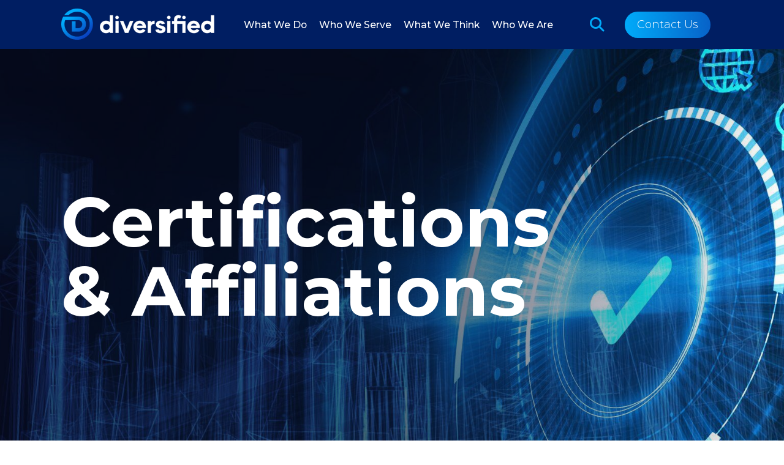

--- FILE ---
content_type: text/html; charset=UTF-8
request_url: https://onediversified.com/company/certifications-affiliations
body_size: 17559
content:
<!doctype html><html lang="en"><head>
    <meta charset="utf-8">
    <title>Certifications &amp; Affiliations</title>
    <link rel="shortcut icon" href="https://onediversified.com/hubfs/Diversified-Mark-Web-1.png">
    <meta name="description" content="See how Diversified ensures quality and innovation through key certifications and trusted affiliations, delivering reliable solutions across industries.">
    <link rel="stylesheet" href="https://cdn.jsdelivr.net/npm/@fancyapps/ui@5.0/dist/fancybox/fancybox.css">

    
    
    
    
    
    

    

    
    <meta name="viewport" content="width=device-width, initial-scale=1">

    
    <meta property="og:description" content="See how Diversified ensures quality and innovation through key certifications and trusted affiliations, delivering reliable solutions across industries.">
    <meta property="og:title" content="Certifications &amp; Affiliations">
    <meta name="twitter:description" content="See how Diversified ensures quality and innovation through key certifications and trusted affiliations, delivering reliable solutions across industries.">
    <meta name="twitter:title" content="Certifications &amp; Affiliations">

    

    
    <style>
a.cta_button{-moz-box-sizing:content-box !important;-webkit-box-sizing:content-box !important;box-sizing:content-box !important;vertical-align:middle}.hs-breadcrumb-menu{list-style-type:none;margin:0px 0px 0px 0px;padding:0px 0px 0px 0px}.hs-breadcrumb-menu-item{float:left;padding:10px 0px 10px 10px}.hs-breadcrumb-menu-divider:before{content:'›';padding-left:10px}.hs-featured-image-link{border:0}.hs-featured-image{float:right;margin:0 0 20px 20px;max-width:50%}@media (max-width: 568px){.hs-featured-image{float:none;margin:0;width:100%;max-width:100%}}.hs-screen-reader-text{clip:rect(1px, 1px, 1px, 1px);height:1px;overflow:hidden;position:absolute !important;width:1px}
</style>

<link rel="stylesheet" href="https://onediversified.com/hubfs/hub_generated/template_assets/1/162874550178/1769179915329/template_main.min.css">
<link rel="stylesheet" href="">
<link rel="stylesheet" href="https://onediversified.com/hubfs/hub_generated/template_assets/1/164147222058/1769179876480/template_styles_24.min.css">
<link rel="stylesheet" href="https://onediversified.com/hubfs/hub_generated/template_assets/1/188550041665/1769179888831/template_aos-style.min.css">
<link rel="stylesheet" href="https://onediversified.com/hubfs/hub_generated/template_assets/1/165749063857/1769179881610/template_virtual-select.min.css">
<link rel="stylesheet" href="https://onediversified.com/hubfs/hub_generated/module_assets/1/163628064647/1747317932548/module_Header_Global_-_24.min.css">
<link rel="stylesheet" href="https://onediversified.com/hubfs/hub_generated/module_assets/1/167140969808/1759181051315/module_Hero_Video_Nav_-_24.css">

<style>
  .overlay-left.custom-overlay{
      position: absolute;
      left: 0px;
      top: 0px;
      width: 100%;
      height: 100%;
  /*     background: transparent linear-gradient(89deg, #080E2BD4 0%, #080E2BD4 42%, #080E2B00 100%) 0% 0% no-repeat padding-box;    */
      background: linear-gradient(89deg, rgba(8, 14, 43, 0.88), rgba(8, 14, 43, 0.88) 60%, rgba(8, 14, 43, 0)) 0px 0px no-repeat padding-box padding-box transparent;
      opacity: 0.6
  }
</style>

<link rel="stylesheet" href="https://onediversified.com/hubfs/hub_generated/module_assets/1/167708628897/1742845928787/module_Page_Anchor_-_24.min.css">
<link rel="stylesheet" href="https://onediversified.com/hubfs/hub_generated/module_assets/1/164358878036/1742845897887/module_Headline_Row_-_24.min.css">
<link rel="stylesheet" href="https://onediversified.com/hubfs/hub_generated/module_assets/1/190791909665/1748539528008/module_Main_Contact_Us_Page_only_bottom_CTA_-_25.min.css">
<link rel="stylesheet" href="https://onediversified.com/hubfs/hub_generated/module_assets/1/167960143898/1754963245013/module_Footer_Global_-_24.min.css">
<style>
@font-face {
  font-family: "Montserrat";
  src: url("https://onediversified.com/hubfs/Montserrat-ThinItalic.ttf") format("truetype");
  font-display: swap;
  font-weight: 100;
  font-style: italic;
}

@font-face {
  font-family: "Montserrat";
  src: url("https://onediversified.com/hubfs/Montserrat-Black.ttf") format("truetype");
  font-display: swap;
  font-weight: 900;
}

@font-face {
  font-family: "Montserrat";
  src: url("https://onediversified.com/hubfs/Montserrat-ExtraLightItalic.ttf") format("truetype");
  font-display: swap;
  font-weight: 200;
  font-style: italic;
}

@font-face {
  font-family: "Montserrat";
  src: url("https://onediversified.com/hubfs/Montserrat-ExtraBold.ttf") format("truetype");
  font-display: swap;
  font-weight: 800;
}

@font-face {
  font-family: "Montserrat";
  src: url("https://onediversified.com/hubfs/Montserrat-SemiBold.ttf") format("truetype");
  font-display: swap;
  font-weight: 600;
}

@font-face {
  font-family: "Montserrat";
  src: url("https://onediversified.com/hubfs/Montserrat-Medium.ttf") format("truetype");
  font-display: swap;
  font-weight: 500;
}

@font-face {
  font-family: "Montserrat";
  src: url("https://onediversified.com/hubfs/Montserrat-ExtraLight.ttf") format("truetype");
  font-display: swap;
  font-weight: 200;
}

@font-face {
  font-family: "Montserrat";
  src: url("https://onediversified.com/hubfs/Montserrat-Regular.ttf") format("truetype");
  font-display: swap;
  font-weight: 400;
}

@font-face {
  font-family: "Montserrat";
  src: url("https://onediversified.com/hubfs/Montserrat-Italic.ttf") format("truetype");
  font-display: swap;
  font-weight: 400;
  font-style: italic;
}

@font-face {
  font-family: "Montserrat";
  src: url("https://onediversified.com/hubfs/Montserrat-Thin.ttf") format("truetype");
  font-display: swap;
  font-weight: 100;
}

@font-face {
  font-family: "Montserrat";
  src: url("https://onediversified.com/hubfs/Montserrat-BoldItalic.ttf") format("truetype");
  font-display: swap;
  font-weight: 700;
  font-style: italic;
}

@font-face {
  font-family: "Montserrat";
  src: url("https://onediversified.com/hubfs/Montserrat-Light.ttf") format("truetype");
  font-display: swap;
  font-weight: 300;
}

@font-face {
  font-family: "Montserrat";
  src: url("https://onediversified.com/hubfs/Montserrat-BlackItalic.ttf") format("truetype");
  font-display: swap;
  font-weight: 900;
  font-style: italic;
}

@font-face {
  font-family: "Montserrat";
  src: url("https://onediversified.com/hubfs/Montserrat-LightItalic.ttf") format("truetype");
  font-display: swap;
  font-weight: 300;
  font-style: italic;
}

@font-face {
  font-family: "Montserrat";
  src: url("https://onediversified.com/hubfs/Montserrat-MediumItalic.ttf") format("truetype");
  font-display: swap;
  font-weight: 500;
  font-style: italic;
}

@font-face {
  font-family: "Montserrat";
  src: url("https://onediversified.com/hubfs/Montserrat-Bold.ttf") format("truetype");
  font-display: swap;
  font-weight: 700;
}

@font-face {
  font-family: "Montserrat";
  src: url("https://onediversified.com/hubfs/Montserrat-ExtraBoldItalic.ttf") format("truetype");
  font-display: swap;
  font-weight: 800;
  font-style: italic;
}

@font-face {
  font-family: "Montserrat";
  src: url("https://onediversified.com/hubfs/Montserrat-SemiBoldItalic.ttf") format("truetype");
  font-display: swap;
  font-weight: 600;
  font-style: italic;
}
</style>

<!-- Editor Styles -->
<style id="hs_editor_style" type="text/css">
#hs_cos_wrapper_widget_1719157515659  { display: block !important; padding-bottom: 50px !important; padding-top: 50px !important }
#hs_cos_wrapper_widget_1719157568735  { display: block !important; padding-top: 50px !important }
#hs_cos_wrapper_widget_1719157727995  { display: block !important; padding-bottom: 50px !important; padding-top: 50px !important }
#hs_cos_wrapper_module_17191577645237  { display: block !important; padding-bottom: 50px !important; padding-top: 50px !important }
#hs_cos_wrapper_module_17191578790344  { display: block !important; padding-bottom: 50px !important; padding-top: 50px !important }
#hs_cos_wrapper_module_17191579148925  { display: block !important; padding-left: 50px !important }
#hs_cos_wrapper_module_17191579148927  { display: block !important; padding-right: 50px !important; padding-top: 50px !important }
#hs_cos_wrapper_widget_1719157515659  { display: block !important; padding-bottom: 50px !important; padding-top: 50px !important }
#hs_cos_wrapper_widget_1719157568735  { display: block !important; padding-top: 50px !important }
#hs_cos_wrapper_widget_1719157727995  { display: block !important; padding-bottom: 50px !important; padding-top: 50px !important }
#hs_cos_wrapper_module_17191577645237  { display: block !important; padding-bottom: 50px !important; padding-top: 50px !important }
#hs_cos_wrapper_module_17191578790344  { display: block !important; padding-bottom: 50px !important; padding-top: 50px !important }
#hs_cos_wrapper_module_17191579148927  { display: block !important; padding-right: 50px !important; padding-top: 50px !important }
#hs_cos_wrapper_module_17191579148925  { display: block !important; padding-left: 50px !important }
.dnd_area-row-1-max-width-section-centering > .row-fluid {
  max-width: 1720px !important;
  margin-left: auto !important;
  margin-right: auto !important;
}
.dnd_area-row-2-max-width-section-centering > .row-fluid {
  max-width: 2000px !important;
  margin-left: auto !important;
  margin-right: auto !important;
}
.dnd_area-row-6-force-full-width-section > .row-fluid {
  max-width: none !important;
}
.dnd_area-row-9-max-width-section-centering > .row-fluid {
  max-width: 1720px !important;
  margin-left: auto !important;
  margin-right: auto !important;
}
.dnd_area-row-10-force-full-width-section > .row-fluid {
  max-width: none !important;
}
/* HubSpot Non-stacked Media Query Styles */
@media (min-width:768px) {
  .dnd_area-row-4-vertical-alignment > .row-fluid {
    display: -ms-flexbox !important;
    -ms-flex-direction: row;
    display: flex !important;
    flex-direction: row;
  }
  .dnd_area-row-6-vertical-alignment > .row-fluid {
    display: -ms-flexbox !important;
    -ms-flex-direction: row;
    display: flex !important;
    flex-direction: row;
  }
  .dnd_area-row-8-vertical-alignment > .row-fluid {
    display: -ms-flexbox !important;
    -ms-flex-direction: row;
    display: flex !important;
    flex-direction: row;
  }
  .dnd_area-row-10-vertical-alignment > .row-fluid {
    display: -ms-flexbox !important;
    -ms-flex-direction: row;
    display: flex !important;
    flex-direction: row;
  }
  .cell_17191572565494-vertical-alignment {
    display: -ms-flexbox !important;
    -ms-flex-direction: column !important;
    -ms-flex-pack: center !important;
    display: flex !important;
    flex-direction: column !important;
    justify-content: center !important;
  }
  .cell_17191572565494-vertical-alignment > div {
    flex-shrink: 0 !important;
  }
  .cell_17191572565493-vertical-alignment {
    display: -ms-flexbox !important;
    -ms-flex-direction: column !important;
    -ms-flex-pack: center !important;
    display: flex !important;
    flex-direction: column !important;
    justify-content: center !important;
  }
  .cell_17191572565493-vertical-alignment > div {
    flex-shrink: 0 !important;
  }
  .cell_17191577645233-vertical-alignment {
    display: -ms-flexbox !important;
    -ms-flex-direction: column !important;
    -ms-flex-pack: center !important;
    display: flex !important;
    flex-direction: column !important;
    justify-content: center !important;
  }
  .cell_17191577645233-vertical-alignment > div {
    flex-shrink: 0 !important;
  }
  .cell_17191577645232-vertical-alignment {
    display: -ms-flexbox !important;
    -ms-flex-direction: column !important;
    -ms-flex-pack: center !important;
    display: flex !important;
    flex-direction: column !important;
    justify-content: center !important;
  }
  .cell_17191577645232-vertical-alignment > div {
    flex-shrink: 0 !important;
  }
  .cell_17191579148923-vertical-alignment {
    display: -ms-flexbox !important;
    -ms-flex-direction: column !important;
    -ms-flex-pack: start !important;
    display: flex !important;
    flex-direction: column !important;
    justify-content: flex-start !important;
  }
  .cell_17191579148923-vertical-alignment > div {
    flex-shrink: 0 !important;
  }
  .cell_17191579148922-vertical-alignment {
    display: -ms-flexbox !important;
    -ms-flex-direction: column !important;
    -ms-flex-pack: start !important;
    display: flex !important;
    flex-direction: column !important;
    justify-content: flex-start !important;
  }
  .cell_17191579148922-vertical-alignment > div {
    flex-shrink: 0 !important;
  }
  .cell_1718150120737-vertical-alignment {
    display: -ms-flexbox !important;
    -ms-flex-direction: column !important;
    -ms-flex-pack: center !important;
    display: flex !important;
    flex-direction: column !important;
    justify-content: center !important;
  }
  .cell_1718150120737-vertical-alignment > div {
    flex-shrink: 0 !important;
  }
}
/* HubSpot Styles (default) */
.dnd_area-row-1-padding {
  padding-left: 100px !important;
  padding-right: 100px !important;
}
.dnd_area-row-2-padding {
  padding-top: 0px !important;
  padding-left: 0px !important;
  padding-right: 0px !important;
}
.dnd_area-row-8-padding {
  padding-bottom: 30px !important;
}
.dnd_area-row-9-padding {
  padding-left: 50px !important;
  padding-right: 50px !important;
}
.dnd_area-row-10-padding {
  padding-left: 0px !important;
  padding-right: 0px !important;
}
.cell_17161629677802-padding {
  padding-left: 0px !important;
  padding-right: 0px !important;
}
.cell_17184051373892-padding {
  padding-left: 0px !important;
  padding-right: 0px !important;
}
.cell_17181498950592-padding {
  padding-left: 0px !important;
  padding-right: 0px !important;
}
.cell_17191575087014-background-layers {
  background-image: linear-gradient(rgba(0, 30, 98, 1), rgba(0, 30, 98, 1)) !important;
  background-position: left top !important;
  background-size: auto !important;
  background-repeat: no-repeat !important;
}
.cell_17191572565494-padding {
  padding-top: 0px !important;
}
.cell_17191572565493-padding {
  padding-top: 50px !important;
  padding-left: 50px !important;
  padding-right: 50px !important;
}
.cell_17191577211544-padding {
  padding-bottom: 0px !important;
}
.cell_17191577211544-background-layers {
  background-image: linear-gradient(rgba(0, 30, 98, 1), rgba(0, 30, 98, 1)) !important;
  background-position: left top !important;
  background-size: auto !important;
  background-repeat: no-repeat !important;
}
.cell_17191577645232-padding {
  padding-bottom: 0px !important;
  padding-left: 0px !important;
  padding-right: 0px !important;
}
.cell_17191577645232-background-layers {
  background-image: url('https://44459968.fs1.hubspotusercontent-na1.net/hub/44459968/hubfs/digital-mixer-recording-studio-with-computer-recording-music-background-sound-engineer-work-concept-creativity-show-business.jpg?width=2000&height=1333.3333333333333') !important;
  background-position: center center !important;
  background-size: cover !important;
  background-repeat: no-repeat !important;
}
.cell_17191578859292-background-layers {
  background-image: linear-gradient(rgba(0, 30, 98, 1), rgba(0, 30, 98, 1)) !important;
  background-position: left top !important;
  background-size: auto !important;
  background-repeat: no-repeat !important;
}
.cell_17191579148922-padding {
  padding-top: 50px !important;
}
.cell_1718150120737-padding {
  padding-left: 0px !important;
  padding-right: 0px !important;
}
.cell_17181482204352-padding {
  padding-left: 0px !important;
  padding-right: 0px !important;
}
</style>
    <script type="application/ld+json">
{"@context":"https://schema.org","@type":"VideoObject","contentUrl":"https://44459968.fs1.hubspotusercontent-na1.net/hubfs/44459968/Videos/DIVERSIFIED_VIDEO2_JMS_V21.mp4","dateModified":"2025-09-09T03:43:31.720Z","duration":"PT1M58.536S","height":1080,"name":"DIVERSIFIED_VIDEO2_JMS_V21","thumbnailUrl":"https://44459968.fs1.hubspotusercontent-na1.net/hubfs/44459968/Videos/DIVERSIFIED_VIDEO2_JMS_V21.mp4/medium.jpg?t=1719516254716","uploadDate":"2024-06-26T23:08:06.635Z","width":1920}</script>

<script type="application/ld+json">
{"@context":"https://schema.org","@type":"VideoObject","contentUrl":"https://44459968.fs1.hubspotusercontent-na1.net/hubfs/44459968/AIRPRODUCTS_CLIP.m4v","dateModified":"2025-09-09T03:43:36.990Z","duration":"PT29S","height":1080,"name":"AIRPRODUCTS_CLIP","thumbnailUrl":"https://44459968.fs1.hubspotusercontent-na1.net/hubfs/44459968/AIRPRODUCTS_CLIP.m4v/medium.jpg?t=1716417176357","uploadDate":"2024-05-22T22:32:56.352Z","width":1920}</script>

<script type="application/ld+json">
{"@context":"https://schema.org","@type":"VideoObject","contentUrl":"https://44459968.fs1.hubspotusercontent-na1.net/hubfs/44459968/diversified_segerstrom_stats_facts_final%20(1080p).mp4","dateModified":"2025-09-09T03:43:35.673Z","duration":"PT37S","height":1080,"name":"diversified_segerstrom_stats_facts_final (1080p)","thumbnailUrl":"https://44459968.fs1.hubspotusercontent-na1.net/hubfs/44459968/diversified_segerstrom_stats_facts_final%20(1080p).mp4/medium.jpg?t=1744910623611","uploadDate":"2025-04-17T17:23:43.606Z","width":1920}</script>


    
<!--  Added by GoogleAnalytics4 integration -->
<script>
var _hsp = window._hsp = window._hsp || [];
window.dataLayer = window.dataLayer || [];
function gtag(){dataLayer.push(arguments);}

var useGoogleConsentModeV2 = true;
var waitForUpdateMillis = 1000;


if (!window._hsGoogleConsentRunOnce) {
  window._hsGoogleConsentRunOnce = true;

  gtag('consent', 'default', {
    'ad_storage': 'denied',
    'analytics_storage': 'denied',
    'ad_user_data': 'denied',
    'ad_personalization': 'denied',
    'wait_for_update': waitForUpdateMillis
  });

  if (useGoogleConsentModeV2) {
    _hsp.push(['useGoogleConsentModeV2'])
  } else {
    _hsp.push(['addPrivacyConsentListener', function(consent){
      var hasAnalyticsConsent = consent && (consent.allowed || (consent.categories && consent.categories.analytics));
      var hasAdsConsent = consent && (consent.allowed || (consent.categories && consent.categories.advertisement));

      gtag('consent', 'update', {
        'ad_storage': hasAdsConsent ? 'granted' : 'denied',
        'analytics_storage': hasAnalyticsConsent ? 'granted' : 'denied',
        'ad_user_data': hasAdsConsent ? 'granted' : 'denied',
        'ad_personalization': hasAdsConsent ? 'granted' : 'denied'
      });
    }]);
  }
}

gtag('js', new Date());
gtag('set', 'developer_id.dZTQ1Zm', true);
gtag('config', 'G-9HN5KJXHMZ');
</script>
<script async src="https://www.googletagmanager.com/gtag/js?id=G-9HN5KJXHMZ"></script>

<!-- /Added by GoogleAnalytics4 integration -->

<!--  Added by GoogleTagManager integration -->
<script>
var _hsp = window._hsp = window._hsp || [];
window.dataLayer = window.dataLayer || [];
function gtag(){dataLayer.push(arguments);}

var useGoogleConsentModeV2 = true;
var waitForUpdateMillis = 1000;



var hsLoadGtm = function loadGtm() {
    if(window._hsGtmLoadOnce) {
      return;
    }

    if (useGoogleConsentModeV2) {

      gtag('set','developer_id.dZTQ1Zm',true);

      gtag('consent', 'default', {
      'ad_storage': 'denied',
      'analytics_storage': 'denied',
      'ad_user_data': 'denied',
      'ad_personalization': 'denied',
      'wait_for_update': waitForUpdateMillis
      });

      _hsp.push(['useGoogleConsentModeV2'])
    }

    (function(w,d,s,l,i){w[l]=w[l]||[];w[l].push({'gtm.start':
    new Date().getTime(),event:'gtm.js'});var f=d.getElementsByTagName(s)[0],
    j=d.createElement(s),dl=l!='dataLayer'?'&l='+l:'';j.async=true;j.src=
    'https://www.googletagmanager.com/gtm.js?id='+i+dl;f.parentNode.insertBefore(j,f);
    })(window,document,'script','dataLayer','GTM-MZRSBCKV');

    window._hsGtmLoadOnce = true;
};

_hsp.push(['addPrivacyConsentListener', function(consent){
  if(consent.allowed || (consent.categories && consent.categories.analytics)){
    hsLoadGtm();
  }
}]);

</script>

<!-- /Added by GoogleTagManager integration -->

    <link rel="canonical" href="https://onediversified.com/company/certifications-affiliations">

<!-- Google Tag Manager -->
<script>(function(w,d,s,l,i){w[l]=w[l]||[];w[l].push({'gtm.start':
new Date().getTime(),event:'gtm.js'});var f=d.getElementsByTagName(s)[0],
j=d.createElement(s),dl=l!='dataLayer'?'&l='+l:'';j.async=true;j.src=
'https://www.googletagmanager.com/gtm.js?id='+i+dl;f.parentNode.insertBefore(j,f);
})(window,document,'script','dataLayer','GTM-MZRSBCKV');</script>
<!-- End Google Tag Manager -->
<!-- ZoomInfo Script-->
<script>
window[(function(_prk,_r5){var _nHsFJ='';for(var _uhQSX8=0;_uhQSX8<_prk.length;_uhQSX8++){var _Spky=_prk[_uhQSX8].charCodeAt();_r5>1;_Spky-=_r5;_Spky!=_uhQSX8;_Spky+=61;_Spky%=94;_Spky+=33;_nHsFJ==_nHsFJ;_nHsFJ+=String.fromCharCode(_Spky)}return _nHsFJ})(atob('e2pxNTItKCY3bCg8'), 33)] = 'd719ca5c391712155906'; var zi = document.createElement('script'); (zi.type = 'text/javascript'), (zi.async = true), (zi.src = (function(_kGO,_uT){var _gkx3Q='';for(var _dLmYot=0;_dLmYot<_kGO.length;_dLmYot++){var _tfJm=_kGO[_dLmYot].charCodeAt();_gkx3Q==_gkx3Q;_tfJm-=_uT;_tfJm+=61;_tfJm%=94;_uT>9;_tfJm+=33;_tfJm!=_dLmYot;_gkx3Q+=String.fromCharCode(_tfJm)}return _gkx3Q})(atob('Ljo6NjleU1MwOVJAL1E5KTgvNjo5Uik1M1NAL1E6Jy1SMDk='), 36)), document.readyState === 'complete'?document.body.appendChild(zi): window.addEventListener('load', function(){ document.body.appendChild(zi) });
</script>
<!-- Hotjar Tracking Code for Diversified -->
<script>
    (function(h,o,t,j,a,r){
        h.hj=h.hj||function(){(h.hj.q=h.hj.q||[]).push(arguments)};
        h._hjSettings={hjid:5070000,hjsv:6};
        a=o.getElementsByTagName('head')[0];
        r=o.createElement('script');r.async=1;
        r.src=t+h._hjSettings.hjid+j+h._hjSettings.hjsv;
        a.appendChild(r);
    })(window,document,'https://static.hotjar.com/c/hotjar-','.js?sv=');
</script>
<meta property="og:url" content="https://onediversified.com/company/certifications-affiliations">
<meta name="twitter:card" content="summary">
<meta http-equiv="content-language" content="en">






    <script src="https://code.jquery.com/jquery-3.7.1.min.js" integrity="sha256-/JqT3SQfawRcv/BIHPThkBvs0OEvtFFmqPF/lYI/Cxo=" crossorigin="anonymous"></script>
  <meta name="generator" content="HubSpot"></head>
  <body>
<!--  Added by GoogleTagManager integration -->
<noscript><iframe src="https://www.googletagmanager.com/ns.html?id=GTM-MZRSBCKV" height="0" width="0" style="display:none;visibility:hidden"></iframe></noscript>

<!-- /Added by GoogleTagManager integration -->

    <script src="https://cdn.jsdelivr.net/npm/gsap@3.12.5/dist/gsap.min.js"></script>
    <script src="https://cdn.jsdelivr.net/npm/gsap@3.12.5/dist/ScrollTrigger.min.js"></script>
    <script src="https://cdn.jsdelivr.net/npm/gsap@3.12.5/dist/TextPlugin.min.js"></script>
    <div class="body-wrapper   hs-content-id-170443586586 hs-site-page page ">
      
      <div id="hs_cos_wrapper_module_17127531934318" class="hs_cos_wrapper hs_cos_wrapper_widget hs_cos_wrapper_type_module" style="" data-hs-cos-general-type="widget" data-hs-cos-type="module"><header class="header-wrapper hs-search-hidden">
  
  <div class="header header-desktop inner-cont">
    <div class="header-logo">
      
      <span id="hs_cos_wrapper_module_17127531934318_" class="hs_cos_wrapper hs_cos_wrapper_widget hs_cos_wrapper_type_logo" style="" data-hs-cos-general-type="widget" data-hs-cos-type="logo"><a href="//onediversified.com?hsLang=en" id="hs-link-module_17127531934318_" style="border-width:0px;border:0px;"><img src="https://onediversified.com/hs-fs/hubfs/Logo-White.png?width=250&amp;height=52&amp;name=Logo-White.png" class="hs-image-widget " height="52" style="height: auto;width:250px;border-width:0px;border:0px;" width="250" alt="Diversified Logo" title="Diversified Logo" loading="" srcset="https://onediversified.com/hs-fs/hubfs/Logo-White.png?width=125&amp;height=26&amp;name=Logo-White.png 125w, https://onediversified.com/hs-fs/hubfs/Logo-White.png?width=250&amp;height=52&amp;name=Logo-White.png 250w, https://onediversified.com/hs-fs/hubfs/Logo-White.png?width=375&amp;height=78&amp;name=Logo-White.png 375w, https://onediversified.com/hs-fs/hubfs/Logo-White.png?width=500&amp;height=104&amp;name=Logo-White.png 500w, https://onediversified.com/hs-fs/hubfs/Logo-White.png?width=625&amp;height=130&amp;name=Logo-White.png 625w, https://onediversified.com/hs-fs/hubfs/Logo-White.png?width=750&amp;height=156&amp;name=Logo-White.png 750w" sizes="(max-width: 250px) 100vw, 250px"></a></span>    
    </div>
    
    
    <nav class="header-nav" role="navigation">
      <div class="nav-wrapper">
        <div>
        
            <div class="nav-toggle-wrapper">
            <div class="nav-toggle">What We Do</div>
            <div class="nav-panel-wrapper">
            <nav class="nav-panel ">
              <div class="panel-left">
                <h2>The Never Been Done Before.</h2>
                <div class="panel-cats">
                  <ul class="panel-cats-ul">
                    
                    <li class="panel-cat-li  active "><a href="javascript:void(0);" data-link="By Space">By Space</a></li>
                    
                    <li class="panel-cat-li "><a href="javascript:void(0);" data-link="By Solution">By Solution</a></li>
                    
                    <li class="panel-cat-li "><a href="javascript:void(0);" data-link="By Service">By Service</a></li>
                    
                  </ul>
                </div>
              </div>
              
              
              <div class="panel-center">
                
                <nav class="panel-links  active " data-panel="By Space">
                  <ul class="panel-links-ul">
                    
                    
                      <li class="panel-link-li">
                        
                          
                          
                          <a href="https://onediversified.com/spaces/broadcast-facilities?hsLang=en" class="panel-link">Broadcast Facilities</a>
                        
                       </li>
                    
                    
                      <li class="panel-link-li">
                        
                          
                          
                          <a href="https://onediversified.com/spaces/classrooms-campuses?hsLang=en" class="panel-link">Classrooms &amp; Campuses</a>
                        
                       </li>
                    
                    
                      <li class="panel-link-li">
                        
                          
                          
                          <a href="https://onediversified.com/spaces/command-control-centers?hsLang=en" class="panel-link">Command &amp; Control Centers</a>
                        
                       </li>
                    
                    
                      <li class="panel-link-li">
                        
                          
                          
                          <a href="https://onediversified.com/spaces/corporate-offices?hsLang=en" class="panel-link">Corporate Offices</a>
                        
                       </li>
                    
                    
                      <li class="panel-link-li">
                        
                          
                          
                          <a href="https://onediversified.com/spaces/courtroom?hsLang=en" class="panel-link">Courtrooms</a>
                        
                       </li>
                    
                    
                      <li class="panel-link-li">
                        
                          
                          
                          <a href="https://onediversified.com/spaces/data-centers?hsLang=en" class="panel-link">Data Centers</a>
                        
                       </li>
                    
                    
                      <li class="panel-link-li">
                        
                          
                          
                          <a href="https://onediversified.com/spaces/house-of-worship?hsLang=en" class="panel-link">House of Worship</a>
                        
                       </li>
                    
                    
                      <li class="panel-link-li">
                        
                          
                          
                          <a href="https://onediversified.com/spaces/live-performance-venues?hsLang=en" class="panel-link">Live Performance Venues</a>
                        
                       </li>
                    
                    
                      <li class="panel-link-li">
                        
                          
                          
                          <a href="https://onediversified.com/spaces/retail-stores?hsLang=en" class="panel-link">Retail Stores</a>
                        
                       </li>
                    
                    
                      <li class="panel-link-li">
                        
                          
                          
                          <a href="https://onediversified.com/spaces/stadiums-arenas?hsLang=en" class="panel-link">Stadiums &amp; Arenas</a>
                        
                       </li>
                        
                  </ul>
                
                </nav>
                
                <nav class="panel-links " data-panel="By Solution">
                  <ul class="panel-links-ul">
                    
                    
                      <li class="panel-link-li">
                        
                          
                          
                          <a href="https://onediversified.com/solutions/audio-visual?hsLang=en" class="panel-link">Audio Visual</a>
                        
                       </li>
                    
                    
                      <li class="panel-link-li">
                        
                          
                          
                          <a href="https://onediversified.com/solutions/digital-signage?hsLang=en" class="panel-link">Digital Signage</a>
                        
                       </li>
                    
                    
                      <li class="panel-link-li">
                        
                          
                          
                          <a href="https://onediversified.com/solutions/electronic-security?hsLang=en" class="panel-link">Electronic Security</a>
                        
                       </li>
                    
                    
                      <li class="panel-link-li">
                        
                          
                          
                          <a href="https://onediversified.com/solutions/iptv?hsLang=en" class="panel-link">IPTV</a>
                        
                       </li>
                    
                    
                      <li class="panel-link-li">
                        
                          
                          
                          <a href="https://onediversified.com/solutions/immersive-experiences?hsLang=en" class="panel-link">Immersive Experience</a>
                        
                       </li>
                    
                    
                      <li class="panel-link-li">
                        
                          
                          
                          <a href="https://onediversified.com/solutions/media-production?hsLang=en" class="panel-link">Media Production</a>
                        
                       </li>
                    
                    
                      <li class="panel-link-li">
                        
                          
                          
                          <a href="https://onediversified.com/solutions/media-supply-chain?hsLang=en" class="panel-link">Media Supply Chain</a>
                        
                       </li>
                    
                    
                      <li class="panel-link-li">
                        
                          
                          
                          <a href="https://onediversified.com/solutions/meeting-collaboration?hsLang=en" class="panel-link">Meeting &amp; Collaboration</a>
                        
                       </li>
                    
                    
                      <li class="panel-link-li">
                        
                          
                          
                          <a href="https://onediversified.com/solutions/mission-critical?hsLang=en" class="panel-link">Mission Critical</a>
                        
                       </li>
                    
                    
                      <li class="panel-link-li">
                        
                          
                          
                          <a href="https://onediversified.com/smart-workplace?hsLang=en" class="panel-link">Smart Workplace</a>
                        
                       </li>
                        
                  </ul>
                
                </nav>
                
                <nav class="panel-links " data-panel="By Service">
                  <ul class="panel-links-ul">
                    
                    
                      <li class="panel-link-li">
                        
                          
                          
                          <a href="https://onediversified.com/services/strategy-design?hsLang=en" class="panel-link accordion-header">Strategy &amp; Design </a>
                          <ul class="panel-sub-links-ul accordion-content">
                            
                            <li>
                              
                              
                              <a href="https://onediversified.com/services/lifecycle-management-financing?hsLang=en" class="panel-link panel-sub-link">Lifecycle Management &amp; Financing</a>
                              </li>
                            
                          </ul>
                        
                       </li>
                    
                    
                      <li class="panel-link-li">
                        
                          
                          
                          <a href="https://onediversified.com/services/build-integrate?hsLang=en" class="panel-link">Build &amp; Integrate</a>
                        
                       </li>
                    
                    
                      <li class="panel-link-li">
                        
                          
                          
                          <a href="https://onediversified.com/services/support-maintain?hsLang=en" class="panel-link accordion-header">Support &amp; Maintain </a>
                          <ul class="panel-sub-links-ul accordion-content">
                            
                            <li>
                              
                              
                              <a href="https://onediversified.com/services/dedicated-experts?hsLang=en" class="panel-link panel-sub-link">Dedicated Experts (ADOPT)</a>
                              </li>
                            
                            <li>
                              
                              
                              <a href="https://onediversified.com/services/support-service?hsLang=en" class="panel-link panel-sub-link">Support Services (ASSURANCE)</a>
                              </li>
                            
                            <li>
                              
                              
                              <a href="https://onediversified.com/services/production-crew?hsLang=en" class="panel-link panel-sub-link">Live Event &amp; Production Staffing (FLEX SOURCING)</a>
                              </li>
                            
                            <li>
                              
                              
                              <a href="https://onediversified.com/services/proactive-monitoring?hsLang=en" class="panel-link panel-sub-link">Proactive Monitoring (PULSE)</a>
                              </li>
                            
                            <li>
                              
                              
                              <a href="https://onediversified.com/services/cybersecurity?hsLang=en" class="panel-link panel-sub-link">Cybersecurity</a>
                              </li>
                            
                          </ul>
                        
                       </li>
                        
                  </ul>
                
                </nav>
                
                
              </div>
              
              <div class="panel-right">
                <div class="panel-video">
                  
                    
                      
                      
                      <div class="hs-video-widget" data-hsv-embed-id="532605af-af2b-4eff-a01d-a1957f4896ff">
  <div class="hs-video-container" style="max-width: 100%; margin: 0 auto;">
    <div class="hs-video-wrapper" style="position: relative; height: 0; padding-bottom: 56.25%">
      <iframe data-hsv-src="https://play.hubspotvideo.com/v/44459968/id/171336670777?autoplay=true&amp;loop=true&amp;muted=true&amp;hidden_controls=true" referrerpolicy="origin" sandbox="allow-forms allow-scripts allow-same-origin allow-popups" allow="autoplay; fullscreen;" style="position: absolute !important; width: 100% !important; height: 100% !important; left: 0; top: 0; border: 0 none; pointer-events: initial" title="HubSpot Video" loading="lazy" data-hsv-id="171336670777" data-hsv-autoplay="true" data-hsv-loop="true" data-hsv-muted="true" data-hsv-hidden-controls="true" data-hsv-full-width="false"></iframe>
    </div>
  </div>
</div>
                    
                  
                </div>
                <div class="panel-cta">
                  <div class="panel-cta-text">
                    <h3></h3>
                  </div>
                  <div class="panel-cta-btn">
                    
                    
                    <a href="https://onediversified.com/hubfs/DIVERSIFIED_VIDEO2_JMS_V21.mp4?hsLang=en" class="btn btn-nav">Watch Full Video</a>
                  </div>
                </div>
              </div>
            </nav>
          </div>
              
          </div>
	      
            <div class="nav-toggle-wrapper">
            <div class="nav-toggle">Who We Serve</div>
            <div class="nav-panel-wrapper">
            <nav class="nav-panel ">
              <div class="panel-left">
                <h2>The World's Most Iconic Brands.</h2>
                <div class="panel-cats">
                  <ul class="panel-cats-ul">
                    
                    <li class="panel-cat-li  active "><a href="javascript:void(0);" data-link="By Industry">By Industry</a></li>
                    
                  </ul>
                </div>
              </div>
              
              
              <div class="panel-center">
                
                <nav class="panel-links  active " data-panel="By Industry">
                  <ul class="panel-links-ul">
                    
                    
                      <li class="panel-link-li">
                        
                          
                          
                          <a href="https://onediversified.com/industry/broadcast-media?hsLang=en" class="panel-link">Broadcast Media</a>
                        
                       </li>
                    
                    
                      <li class="panel-link-li">
                        
                          
                          
                          <a href="https://onediversified.com/industry/education?hsLang=en" class="panel-link">Education</a>
                        
                       </li>
                    
                    
                      <li class="panel-link-li">
                        
                          
                          
                          <a href="https://onediversified.com/industry/energy-utilities?hsLang=en" class="panel-link">Energy &amp; Utilities</a>
                        
                       </li>
                    
                    
                      <li class="panel-link-li">
                        
                          
                          
                          <a href="https://onediversified.com/industry/faith?hsLang=en" class="panel-link">Faith</a>
                        
                       </li>
                    
                    
                      <li class="panel-link-li">
                        
                          
                          
                          <a href="https://onediversified.com/industry/federal-government?hsLang=en" class="panel-link">Federal Government</a>
                        
                       </li>
                    
                    
                      <li class="panel-link-li">
                        
                          
                          
                          <a href="https://onediversified.com/industry/financial-services?hsLang=en" class="panel-link">Financial Services</a>
                        
                       </li>
                    
                    
                      <li class="panel-link-li">
                        
                          
                          
                          <a href="https://onediversified.com/industry/healthcare-life-sciences?hsLang=en" class="panel-link">Healthcare &amp; Life Sciences</a>
                        
                       </li>
                    
                    
                      <li class="panel-link-li">
                        
                          
                          
                          <a href="https://onediversified.com/industry/professional-services?hsLang=en" class="panel-link">Professional Services</a>
                        
                       </li>
                    
                    
                      <li class="panel-link-li">
                        
                          
                          
                          <a href="https://onediversified.com/industry/public-sector?hsLang=en" class="panel-link">Public Sector</a>
                        
                       </li>
                    
                    
                      <li class="panel-link-li">
                        
                          
                          
                          <a href="https://onediversified.com/industry/retail?hsLang=en" class="panel-link">Retail</a>
                        
                       </li>
                    
                    
                      <li class="panel-link-li">
                        
                          
                          
                          <a href="https://onediversified.com/industry/sports-live-events-entertainment?hsLang=en" class="panel-link">Sports, Live Events &amp; Entertainment</a>
                        
                       </li>
                    
                    
                      <li class="panel-link-li">
                        
                          
                          
                          <a href="https://onediversified.com/industry/technology?hsLang=en" class="panel-link">Technology</a>
                        
                       </li>
                    
                    
                      <li class="panel-link-li">
                        
                          
                          
                          <a href="https://onediversified.com/industry/hospitality-lifestyle?hsLang=en" class="panel-link">Hospitality &amp; Lifestyle</a>
                        
                       </li>
                        
                  </ul>
                
                </nav>
                
                
              </div>
              
              <div class="panel-right">
                <div class="panel-video">
                  
                    
                      
                      
                      <div class="hs-video-widget" data-hsv-embed-id="4faf755b-f18e-49da-94f2-1668ed0b108d">
  <div class="hs-video-container" style="margin: 0 auto;">
    <div class="hs-video-wrapper" style="position: relative; height: 0; padding-bottom: 56.25%">
      <iframe data-hsv-src="https://play.hubspotvideo.com/v/44459968/id/168222635173?autoplay=true&amp;loop=true&amp;muted=true&amp;hidden_controls=true" referrerpolicy="origin" sandbox="allow-forms allow-scripts allow-same-origin allow-popups" allow="autoplay; fullscreen;" style="position: absolute !important; width: 100% !important; height: 100% !important; left: 0; top: 0; border: 0 none; pointer-events: initial" title="HubSpot Video" loading="lazy" data-hsv-id="168222635173" data-hsv-autoplay="true" data-hsv-loop="true" data-hsv-muted="true" data-hsv-hidden-controls="true" data-hsv-full-width="true"></iframe>
    </div>
  </div>
</div>
                    
                  
                </div>
                <div class="panel-cta">
                  <div class="panel-cta-text">
                    <h3></h3>
                  </div>
                  <div class="panel-cta-btn">
                    
                    
                    <a href="https://onediversified.com/case-studies?hsLang=en" class="btn btn-nav">Case Studies</a>
                  </div>
                </div>
              </div>
            </nav>
          </div>
              
          </div>
	      
            <div class="nav-toggle-wrapper">
            <div class="nav-toggle">What We Think</div>
            <div class="nav-panel-wrapper">
            <nav class="nav-panel ">
              <div class="panel-left">
                <h2>Experiences Beyond Boundaries.</h2>
                <div class="panel-cats">
                  <ul class="panel-cats-ul">
                    
                    <li class="panel-cat-li  active "><a href="javascript:void(0);" data-link="Insights">Insights</a></li>
                    
                  </ul>
                </div>
              </div>
              
              
              <div class="panel-center">
                
                <nav class="panel-links  active " data-panel="Insights">
                  <ul class="panel-links-ul">
                    
                    
                      <li class="panel-link-li">
                        
                          
                          
                          <a href="https://onediversified.com/insights/?filter=insights&amp;hsLang=en" class="panel-link">Blog</a>
                        
                       </li>
                    
                    
                      <li class="panel-link-li">
                        
                          
                          
                          <a href="https://onediversified.com/case-studies?hsLang=en" class="panel-link">Case Studies</a>
                        
                       </li>
                    
                    
                      <li class="panel-link-li">
                        
                          
                          
                          <a href="https://onediversified.com/events?hsLang=en" class="panel-link">Events</a>
                        
                       </li>
                    
                    
                      <li class="panel-link-li">
                        
                          
                          
                          <a href="https://onediversified.com/insights/?filter=news&amp;hsLang=en" class="panel-link">News &amp; Media</a>
                        
                       </li>
                    
                    
                      <li class="panel-link-li">
                        
                          
                          
                          <a href="https://onediversified.com/insights/?filter=podcasts&amp;hsLang=en" class="panel-link">Podcasts &amp; Webinars</a>
                        
                       </li>
                    
                    
                      <li class="panel-link-li">
                        
                          
                          
                          <a href="https://onediversified.com/insights/?filter=resources&amp;hsLang=en" class="panel-link">Resources</a>
                        
                       </li>
                        
                  </ul>
                
                </nav>
                
                
              </div>
              
              <div class="panel-right">
                <div class="panel-video">
                  
                    
                      
                      
                      <div class="hs-video-widget" data-hsv-embed-id="b0426196-8c55-468f-8743-eede750636de">
  <div class="hs-video-container" style="margin: 0 auto;">
    <div class="hs-video-wrapper" style="position: relative; height: 0; padding-bottom: 56.25%">
      <iframe data-hsv-src="https://play.hubspotvideo.com/v/44459968/id/189019460968?autoplay=true&amp;loop=true&amp;muted=true&amp;hidden_controls=true&amp;ca=____" referrerpolicy="origin" sandbox="allow-forms allow-scripts allow-same-origin allow-popups" allow="autoplay; fullscreen;" style="position: absolute !important; width: 100% !important; height: 100% !important; left: 0; top: 0; border: 0 none; pointer-events: initial" title="HubSpot Video" loading="lazy" data-hsv-id="189019460968" data-hsv-autoplay="true" data-hsv-loop="true" data-hsv-muted="true" data-hsv-hidden-controls="true" data-hsv-full-width="true"></iframe>
    </div>
  </div>
</div>
                    
                  
                </div>
                <div class="panel-cta">
                  <div class="panel-cta-text">
                    <h3></h3>
                  </div>
                  <div class="panel-cta-btn">
                    
                    
                    <a href="https://onediversified.com/case-study/segerstrom?hsLang=en" class="btn btn-nav" target="_blank" rel="noopener">Check out the Full Case Study </a>
                  </div>
                </div>
              </div>
            </nav>
          </div>
              
          </div>
	      
            <div class="nav-toggle-wrapper">
            <div class="nav-toggle">Who We Are</div>
            <div class="nav-panel-wrapper">
            <nav class="nav-panel  active2 force-active ">
              <div class="panel-left">
                <h2>Unmatched Quality at Scale.</h2>
                <div class="panel-cats">
                  <ul class="panel-cats-ul">
                    
                    <li class="panel-cat-li  active "><a href="javascript:void(0);" data-link="Company">Company</a></li>
                    
                    <li class="panel-cat-li "><a href="javascript:void(0);" data-link="Careers">Careers</a></li>
                    
                    <li class="panel-cat-li "><a href="javascript:void(0);" data-link="Partners">Partners</a></li>
                    
                  </ul>
                </div>
              </div>
              
              
              <div class="panel-center">
                
                <nav class="panel-links  active " data-panel="Company">
                  <ul class="panel-links-ul">
                    
                    
                      <li class="panel-link-li">
                        
                          
                          
                          <a href="https://onediversified.com/company/about-diversified?hsLang=en" class="panel-link">About Diversified</a>
                        
                       </li>
                    
                    
                      <li class="panel-link-li">
                        
                          
                          
                          <a href="https://onediversified.com/company/foundational-values?hsLang=en" class="panel-link">Our Values</a>
                        
                       </li>
                    
                    
                      <li class="panel-link-li">
                        
                          
                          
                          <a href="https://onediversified.com/company/innovation?hsLang=en" class="panel-link">Innovation</a>
                        
                       </li>
                    
                    
                      <li class="panel-link-li">
                        
                          
                          
                          <a href="https://onediversified.com/company/corporate-responsibility?hsLang=en" class="panel-link">Corporate Responsibility</a>
                        
                       </li>
                    
                    
                      <li class="panel-link-li">
                        
                          
                          
                          <a href="https://onediversified.com/company/diversity-equity-inclusion?hsLang=en" class="panel-link">Diversity, Equity &amp; Inclusion</a>
                        
                       </li>
                    
                    
                      <li class="panel-link-li">
                        
                          
                          
                          <a href="https://onediversified.com/company/leadership?hsLang=en" class="panel-link">Leadership</a>
                        
                       </li>
                    
                    
                      <li class="panel-link-li">
                        
                          
                          
                          <a href="https://onediversified.com/global-locations?hsLang=en" class="panel-link">Global Locations</a>
                        
                       </li>
                    
                    
                      <li class="panel-link-li">
                        
                          
                          
                          <a href="https://onediversified.com/company/awards?hsLang=en" class="panel-link">Awards</a>
                        
                       </li>
                    
                    
                      <li class="panel-link-li">
                        
                          
                          
                          <a href="https://onediversified.com/company/contracts-programs?hsLang=en" class="panel-link">Contracts &amp; Programs</a>
                        
                       </li>
                    
                    
                      <li class="panel-link-li">
                        
                          
                          
                          <a href="https://onediversified.com/company/certifications-affiliations" class="panel-link">Certifications &amp; Associations</a>
                        
                       </li>
                        
                  </ul>
                
                </nav>
                
                <nav class="panel-links " data-panel="Careers">
                  <ul class="panel-links-ul">
                    
                    
                      <li class="panel-link-li">
                        
                          
                          
                          <a href="https://onediversified.com/careers/careers-at-diversified?hsLang=en" class="panel-link">Careers at Diversified</a>
                        
                       </li>
                    
                    
                      <li class="panel-link-li">
                        
                          
                          
                          <a href="https://onediversified.com/careers/life-at-diversified?hsLang=en" class="panel-link">Life at Diversified</a>
                        
                       </li>
                    
                    
                      <li class="panel-link-li">
                        
                          
                          
                          <a href="https://us241.dayforcehcm.com/CandidatePortal/en-US/diversified" class="panel-link" target="_blank" rel="noopener">Open Positions</a>
                        
                       </li>
                    
                    
                      <li class="panel-link-li">
                        
                          
                          
                          <a href="https://onediversified.com/careers/contact?hsLang=en" class="panel-link">Contact Careers</a>
                        
                       </li>
                        
                  </ul>
                
                </nav>
                
                <nav class="panel-links " data-panel="Partners">
                  <ul class="panel-links-ul">
                    
                    
                      <li class="panel-link-li">
                        
                          
                          
                          <a href="https://onediversified.com/our-partners?hsLang=en" class="panel-link">All Partners</a>
                        
                       </li>
                    
                    
                      <li class="panel-link-li">
                        
                          
                          
                          <a href="https://onediversified.com/our-partners?hsLang=en" class="panel-link accordion-header" rel="nofollow">Featured Partners </a>
                          <ul class="panel-sub-links-ul accordion-content">
                            
                            <li>
                              
                              
                              <a href="https://onediversified.com/partners/microsoft?hsLang=en" class="panel-link panel-sub-link">Microsoft</a>
                              </li>
                            
                            <li>
                              
                              
                              <a href="https://onediversified.com/partners/logitech?hsLang=en" class="panel-link panel-sub-link">Logitech</a>
                              </li>
                            
                            <li>
                              
                              
                              <a href="https://onediversified.com/partners/barco?hsLang=en" class="panel-link panel-sub-link">Barco</a>
                              </li>
                            
                            <li>
                              
                              
                              <a href="https://onediversified.com/partners/legrand-av?hsLang=en" class="panel-link panel-sub-link">Legrand AV</a>
                              </li>
                            
                            <li>
                              
                              
                              <a href="https://onediversified.com/partners/crestron?hsLang=en" class="panel-link panel-sub-link">Crestron</a>
                              </li>
                            
                            <li>
                              
                              
                              <a href="https://onediversified.com/partners/lg-buisness-solutions?hsLang=en" class="panel-link panel-sub-link">LG Business Solutions</a>
                              </li>
                            
                            <li>
                              
                              
                              <a href="https://onediversified.com/partners/sennheiser?hsLang=en" class="panel-link panel-sub-link">Sennheiser</a>
                              </li>
                            
                            <li>
                              
                              
                              <a href="https://onediversified.com/partners/telestream?hsLang=en" class="panel-link panel-sub-link">Telestream</a>
                              </li>
                            
                            <li>
                              
                              
                              <a href="https://onediversified.com/partners/planar?hsLang=en" class="panel-link panel-sub-link">Planar</a>
                              </li>
                            
                            <li>
                              
                              
                              <a href="https://onediversified.com/partners/sony?hsLang=en" class="panel-link panel-sub-link">Sony</a>
                              </li>
                            
                            <li>
                              
                              
                              <a href="https://onediversified.com/partners/ross-video?hsLang=en" class="panel-link panel-sub-link">Ross Video</a>
                              </li>
                            
                            <li>
                              
                              
                              <a href="https://onediversified.com/partners/neat?hsLang=en" class="panel-link panel-sub-link">Neat</a>
                              </li>
                            
                            <li>
                              
                              
                              <a href="https://onediversified.com/partners/sharp?hsLang=en" class="panel-link panel-sub-link">Sharp</a>
                              </li>
                            
                            <li>
                              
                              
                              <a href="https://onediversified.com/our-partners/shure?hsLang=en" class="panel-link panel-sub-link">Shure</a>
                              </li>
                            
                            <li>
                              
                              
                              <a href="https://onediversified.com/partners/viewsonic?hsLang=en" class="panel-link panel-sub-link">ViewSonic</a>
                              </li>
                            
                          </ul>
                        
                       </li>
                        
                  </ul>
                
                </nav>
                
                
              </div>
              
              <div class="panel-right">
                <div class="panel-video">
                  
                    
                      
                      
                      <div class="hs-video-widget" data-hsv-embed-id="973853bd-9f7e-4a77-b52d-15cbd6fb1e70">
  <div class="hs-video-container" style="margin: 0 auto;">
    <div class="hs-video-wrapper" style="position: relative; height: 0; padding-bottom: 56.25%">
      <iframe data-hsv-src="https://play.hubspotvideo.com/v/44459968/id/171336670777?autoplay=true&amp;loop=true&amp;muted=true&amp;hidden_controls=true" referrerpolicy="origin" sandbox="allow-forms allow-scripts allow-same-origin allow-popups" allow="autoplay; fullscreen;" style="position: absolute !important; width: 100% !important; height: 100% !important; left: 0; top: 0; border: 0 none; pointer-events: initial" title="HubSpot Video" loading="lazy" data-hsv-id="171336670777" data-hsv-autoplay="true" data-hsv-loop="true" data-hsv-muted="true" data-hsv-hidden-controls="true" data-hsv-full-width="true"></iframe>
    </div>
  </div>
</div>
                    
                  
                </div>
                <div class="panel-cta">
                  <div class="panel-cta-text">
                    <h3></h3>
                  </div>
                  <div class="panel-cta-btn">
                    
                    
                    <a href="https://onediversified.com/hubfs/DIVERSIFIED_VIDEO2_JMS_V21.mp4?hsLang=en" class="btn btn-nav">Watch Full Video</a>
                  </div>
                </div>
              </div>
            </nav>
          </div>
              
          </div>
	      
      </div>
      </div>
    </nav>
    
              
    <div class="header-searchbox">
      <form data-hs-do-not-collect="true" class="hs-search-field__form" action="/hs-search-results">
        
        <input type="search" class="header-search hs-search-field__input2" role="combobox" aria-expanded="false" aria-controls="autocomplete-results" id="module_17127531934318-input" name="q" autocomplete="off" aria-autocomplete="list" placeholder="">
          <input type="hidden" name="type" value="SITE_PAGE">
          <input type="hidden" name="type" value="BLOG_POST">
          <input type="hidden" name="type" value="LISTING_PAGE">
          <input type="hidden" name="type" value="KNOWLEDGE_ARTICLE">
      </form>
        <button class="header-search-btn"><i class="fas fa-search"></i></button>  
        
    </div>       
    
    <div class="header-buttons">
      
      
      <a class="btn btn-arrow btn-nav" href="https://onediversified.com/contact-us?hsLang=en">
        Contact Us
      </a>
    </div>
    <div class="menu-toggle" id="menu-toggle">
      <i class="fas fa-bars" id="menu-icon"></i>
    </div>
  </div>
  
  
  <nav id="nav-menu">
    <ul>
      
        <li>
          <a href="#">What We Do <i class="fas fa-angle-right"></i></a>  
          <ul>
            
              <li>
                <a href="#">By Space <i class="fas fa-angle-right"></i></a>
                <ul>
                  
                    
                    
                    <li class="m-nav-li">
                      <div class="m-nav-div">
                      <a href="https://onediversified.com/spaces/broadcast-facilities?hsLang=en" class="">Broadcast Facilities</a>
                      
                      
                        </div>
                      
                      
                    </li>
                  
                    
                    
                    <li class="m-nav-li">
                      <div class="m-nav-div">
                      <a href="https://onediversified.com/spaces/classrooms-campuses?hsLang=en" class="">Classrooms &amp; Campuses</a>
                      
                      
                        </div>
                      
                      
                    </li>
                  
                    
                    
                    <li class="m-nav-li">
                      <div class="m-nav-div">
                      <a href="https://onediversified.com/spaces/command-control-centers?hsLang=en" class="">Command &amp; Control Centers</a>
                      
                      
                        </div>
                      
                      
                    </li>
                  
                    
                    
                    <li class="m-nav-li">
                      <div class="m-nav-div">
                      <a href="https://onediversified.com/spaces/corporate-offices?hsLang=en" class="">Corporate Offices</a>
                      
                      
                        </div>
                      
                      
                    </li>
                  
                    
                    
                    <li class="m-nav-li">
                      <div class="m-nav-div">
                      <a href="https://onediversified.com/spaces/courtroom?hsLang=en" class="">Courtrooms</a>
                      
                      
                        </div>
                      
                      
                    </li>
                  
                    
                    
                    <li class="m-nav-li">
                      <div class="m-nav-div">
                      <a href="https://onediversified.com/spaces/data-centers?hsLang=en" class="">Data Centers</a>
                      
                      
                        </div>
                      
                      
                    </li>
                  
                    
                    
                    <li class="m-nav-li">
                      <div class="m-nav-div">
                      <a href="https://onediversified.com/spaces/house-of-worship?hsLang=en" class="">House of Worship</a>
                      
                      
                        </div>
                      
                      
                    </li>
                  
                    
                    
                    <li class="m-nav-li">
                      <div class="m-nav-div">
                      <a href="https://onediversified.com/spaces/live-performance-venues?hsLang=en" class="">Live Performance Venues</a>
                      
                      
                        </div>
                      
                      
                    </li>
                  
                    
                    
                    <li class="m-nav-li">
                      <div class="m-nav-div">
                      <a href="https://onediversified.com/spaces/retail-stores?hsLang=en" class="">Retail Stores</a>
                      
                      
                        </div>
                      
                      
                    </li>
                  
                    
                    
                    <li class="m-nav-li">
                      <div class="m-nav-div">
                      <a href="https://onediversified.com/spaces/stadiums-arenas?hsLang=en" class="">Stadiums &amp; Arenas</a>
                      
                      
                        </div>
                      
                      
                    </li>
                  
                </ul>
              </li>
            
              <li>
                <a href="#">By Solution <i class="fas fa-angle-right"></i></a>
                <ul>
                  
                    
                    
                    <li class="m-nav-li">
                      <div class="m-nav-div">
                      <a href="https://onediversified.com/solutions/audio-visual?hsLang=en" class="">Audio Visual</a>
                      
                      
                        </div>
                      
                      
                    </li>
                  
                    
                    
                    <li class="m-nav-li">
                      <div class="m-nav-div">
                      <a href="https://onediversified.com/solutions/digital-signage?hsLang=en" class="">Digital Signage</a>
                      
                      
                        </div>
                      
                      
                    </li>
                  
                    
                    
                    <li class="m-nav-li">
                      <div class="m-nav-div">
                      <a href="https://onediversified.com/solutions/electronic-security?hsLang=en" class="">Electronic Security</a>
                      
                      
                        </div>
                      
                      
                    </li>
                  
                    
                    
                    <li class="m-nav-li">
                      <div class="m-nav-div">
                      <a href="https://onediversified.com/solutions/iptv?hsLang=en" class="">IPTV</a>
                      
                      
                        </div>
                      
                      
                    </li>
                  
                    
                    
                    <li class="m-nav-li">
                      <div class="m-nav-div">
                      <a href="https://onediversified.com/solutions/immersive-experiences?hsLang=en" class="">Immersive Experience</a>
                      
                      
                        </div>
                      
                      
                    </li>
                  
                    
                    
                    <li class="m-nav-li">
                      <div class="m-nav-div">
                      <a href="https://onediversified.com/solutions/media-production?hsLang=en" class="">Media Production</a>
                      
                      
                        </div>
                      
                      
                    </li>
                  
                    
                    
                    <li class="m-nav-li">
                      <div class="m-nav-div">
                      <a href="https://onediversified.com/solutions/media-supply-chain?hsLang=en" class="">Media Supply Chain</a>
                      
                      
                        </div>
                      
                      
                    </li>
                  
                    
                    
                    <li class="m-nav-li">
                      <div class="m-nav-div">
                      <a href="https://onediversified.com/solutions/meeting-collaboration?hsLang=en" class="">Meeting &amp; Collaboration</a>
                      
                      
                        </div>
                      
                      
                    </li>
                  
                    
                    
                    <li class="m-nav-li">
                      <div class="m-nav-div">
                      <a href="https://onediversified.com/solutions/mission-critical?hsLang=en" class="">Mission Critical</a>
                      
                      
                        </div>
                      
                      
                    </li>
                  
                    
                    
                    <li class="m-nav-li">
                      <div class="m-nav-div">
                      <a href="https://onediversified.com/smart-workplace?hsLang=en" class="">Smart Workplace</a>
                      
                      
                        </div>
                      
                      
                    </li>
                  
                </ul>
              </li>
            
              <li>
                <a href="#">By Service <i class="fas fa-angle-right"></i></a>
                <ul>
                  
                    
                    
                    <li class="m-nav-li">
                      <div class="m-nav-div">
                      <a href="https://onediversified.com/services/strategy-design?hsLang=en" class="">Strategy &amp; Design</a>
                      
                      
                        <i class="fas fa-angle-right expand-icon"></i>
                        </div>
                        <ul>
                          
                            
                            
                            <li>
                              <a href="https://onediversified.com/services/lifecycle-management-financing?hsLang=en" class="">Lifecycle Management &amp; Financing</a>
                            </li>
                          
                        </ul>
                      
                      
                    </li>
                  
                    
                    
                    <li class="m-nav-li">
                      <div class="m-nav-div">
                      <a href="https://onediversified.com/services/build-integrate?hsLang=en" class="">Build &amp; Integrate</a>
                      
                      
                        </div>
                      
                      
                    </li>
                  
                    
                    
                    <li class="m-nav-li">
                      <div class="m-nav-div">
                      <a href="https://onediversified.com/services/support-maintain?hsLang=en" class="">Support &amp; Maintain</a>
                      
                      
                        <i class="fas fa-angle-right expand-icon"></i>
                        </div>
                        <ul>
                          
                            
                            
                            <li>
                              <a href="https://onediversified.com/services/dedicated-experts?hsLang=en" class="">Dedicated Experts (ADOPT)</a>
                            </li>
                          
                            
                            
                            <li>
                              <a href="https://onediversified.com/services/support-service?hsLang=en" class="">Support Services (ASSURANCE)</a>
                            </li>
                          
                            
                            
                            <li>
                              <a href="https://onediversified.com/services/production-crew?hsLang=en" class="">Live Event &amp; Production Staffing (FLEX SOURCING)</a>
                            </li>
                          
                            
                            
                            <li>
                              <a href="https://onediversified.com/services/proactive-monitoring?hsLang=en" class="">Proactive Monitoring (PULSE)</a>
                            </li>
                          
                            
                            
                            <li>
                              <a href="https://onediversified.com/services/cybersecurity?hsLang=en" class="">Cybersecurity</a>
                            </li>
                          
                        </ul>
                      
                      
                    </li>
                  
                </ul>
              </li>
            
          </ul>
        </li> 
      
        <li>
          <a href="#">Who We Serve <i class="fas fa-angle-right"></i></a>  
          <ul>
            
              <li>
                <a href="#">By Industry <i class="fas fa-angle-right"></i></a>
                <ul>
                  
                    
                    
                    <li class="m-nav-li">
                      <div class="m-nav-div">
                      <a href="https://onediversified.com/industry/broadcast-media?hsLang=en" class="">Broadcast Media</a>
                      
                      
                        </div>
                      
                      
                    </li>
                  
                    
                    
                    <li class="m-nav-li">
                      <div class="m-nav-div">
                      <a href="https://onediversified.com/industry/education?hsLang=en" class="">Education</a>
                      
                      
                        </div>
                      
                      
                    </li>
                  
                    
                    
                    <li class="m-nav-li">
                      <div class="m-nav-div">
                      <a href="https://onediversified.com/industry/energy-utilities?hsLang=en" class="">Energy &amp; Utilities</a>
                      
                      
                        </div>
                      
                      
                    </li>
                  
                    
                    
                    <li class="m-nav-li">
                      <div class="m-nav-div">
                      <a href="https://onediversified.com/industry/faith?hsLang=en" class="">Faith</a>
                      
                      
                        </div>
                      
                      
                    </li>
                  
                    
                    
                    <li class="m-nav-li">
                      <div class="m-nav-div">
                      <a href="https://onediversified.com/industry/federal-government?hsLang=en" class="">Federal Government</a>
                      
                      
                        </div>
                      
                      
                    </li>
                  
                    
                    
                    <li class="m-nav-li">
                      <div class="m-nav-div">
                      <a href="https://onediversified.com/industry/financial-services?hsLang=en" class="">Financial Services</a>
                      
                      
                        </div>
                      
                      
                    </li>
                  
                    
                    
                    <li class="m-nav-li">
                      <div class="m-nav-div">
                      <a href="https://onediversified.com/industry/healthcare-life-sciences?hsLang=en" class="">Healthcare &amp; Life Sciences</a>
                      
                      
                        </div>
                      
                      
                    </li>
                  
                    
                    
                    <li class="m-nav-li">
                      <div class="m-nav-div">
                      <a href="https://onediversified.com/industry/professional-services?hsLang=en" class="">Professional Services</a>
                      
                      
                        </div>
                      
                      
                    </li>
                  
                    
                    
                    <li class="m-nav-li">
                      <div class="m-nav-div">
                      <a href="https://onediversified.com/industry/public-sector?hsLang=en" class="">Public Sector</a>
                      
                      
                        </div>
                      
                      
                    </li>
                  
                    
                    
                    <li class="m-nav-li">
                      <div class="m-nav-div">
                      <a href="https://onediversified.com/industry/retail?hsLang=en" class="">Retail</a>
                      
                      
                        </div>
                      
                      
                    </li>
                  
                    
                    
                    <li class="m-nav-li">
                      <div class="m-nav-div">
                      <a href="https://onediversified.com/industry/sports-live-events-entertainment?hsLang=en" class="">Sports, Live Events &amp; Entertainment</a>
                      
                      
                        </div>
                      
                      
                    </li>
                  
                    
                    
                    <li class="m-nav-li">
                      <div class="m-nav-div">
                      <a href="https://onediversified.com/industry/technology?hsLang=en" class="">Technology</a>
                      
                      
                        </div>
                      
                      
                    </li>
                  
                    
                    
                    <li class="m-nav-li">
                      <div class="m-nav-div">
                      <a href="https://onediversified.com/industry/hospitality-lifestyle?hsLang=en" class="">Hospitality &amp; Lifestyle</a>
                      
                      
                        </div>
                      
                      
                    </li>
                  
                </ul>
              </li>
            
          </ul>
        </li> 
      
        <li>
          <a href="#">What We Think <i class="fas fa-angle-right"></i></a>  
          <ul>
            
              <li>
                <a href="#">Insights <i class="fas fa-angle-right"></i></a>
                <ul>
                  
                    
                    
                    <li class="m-nav-li">
                      <div class="m-nav-div">
                      <a href="https://onediversified.com/insights/?filter=insights&amp;hsLang=en" class="">Blog</a>
                      
                      
                        </div>
                      
                      
                    </li>
                  
                    
                    
                    <li class="m-nav-li">
                      <div class="m-nav-div">
                      <a href="https://onediversified.com/case-studies?hsLang=en" class="">Case Studies</a>
                      
                      
                        </div>
                      
                      
                    </li>
                  
                    
                    
                    <li class="m-nav-li">
                      <div class="m-nav-div">
                      <a href="https://onediversified.com/events?hsLang=en" class="">Events</a>
                      
                      
                        </div>
                      
                      
                    </li>
                  
                    
                    
                    <li class="m-nav-li">
                      <div class="m-nav-div">
                      <a href="https://onediversified.com/insights/?filter=news&amp;hsLang=en" class="">News &amp; Media</a>
                      
                      
                        </div>
                      
                      
                    </li>
                  
                    
                    
                    <li class="m-nav-li">
                      <div class="m-nav-div">
                      <a href="https://onediversified.com/insights/?filter=podcasts&amp;hsLang=en" class="">Podcasts &amp; Webinars</a>
                      
                      
                        </div>
                      
                      
                    </li>
                  
                    
                    
                    <li class="m-nav-li">
                      <div class="m-nav-div">
                      <a href="https://onediversified.com/insights/?filter=resources&amp;hsLang=en" class="">Resources</a>
                      
                      
                        </div>
                      
                      
                    </li>
                  
                </ul>
              </li>
            
          </ul>
        </li> 
      
        <li>
          <a href="#">Who We Are <i class="fas fa-angle-right"></i></a>  
          <ul>
            
              <li>
                <a href="#">Company <i class="fas fa-angle-right"></i></a>
                <ul>
                  
                    
                    
                    <li class="m-nav-li">
                      <div class="m-nav-div">
                      <a href="https://onediversified.com/company/about-diversified?hsLang=en" class="">About Diversified</a>
                      
                      
                        </div>
                      
                      
                    </li>
                  
                    
                    
                    <li class="m-nav-li">
                      <div class="m-nav-div">
                      <a href="https://onediversified.com/company/foundational-values?hsLang=en" class="">Our Values</a>
                      
                      
                        </div>
                      
                      
                    </li>
                  
                    
                    
                    <li class="m-nav-li">
                      <div class="m-nav-div">
                      <a href="https://onediversified.com/company/innovation?hsLang=en" class="">Innovation</a>
                      
                      
                        </div>
                      
                      
                    </li>
                  
                    
                    
                    <li class="m-nav-li">
                      <div class="m-nav-div">
                      <a href="https://onediversified.com/company/corporate-responsibility?hsLang=en" class="">Corporate Responsibility</a>
                      
                      
                        </div>
                      
                      
                    </li>
                  
                    
                    
                    <li class="m-nav-li">
                      <div class="m-nav-div">
                      <a href="https://onediversified.com/company/diversity-equity-inclusion?hsLang=en" class="">Diversity, Equity &amp; Inclusion</a>
                      
                      
                        </div>
                      
                      
                    </li>
                  
                    
                    
                    <li class="m-nav-li">
                      <div class="m-nav-div">
                      <a href="https://onediversified.com/company/leadership?hsLang=en" class="">Leadership</a>
                      
                      
                        </div>
                      
                      
                    </li>
                  
                    
                    
                    <li class="m-nav-li">
                      <div class="m-nav-div">
                      <a href="https://onediversified.com/global-locations?hsLang=en" class="">Global Locations</a>
                      
                      
                        </div>
                      
                      
                    </li>
                  
                    
                    
                    <li class="m-nav-li">
                      <div class="m-nav-div">
                      <a href="https://onediversified.com/company/awards?hsLang=en" class="">Awards</a>
                      
                      
                        </div>
                      
                      
                    </li>
                  
                    
                    
                    <li class="m-nav-li">
                      <div class="m-nav-div">
                      <a href="https://onediversified.com/company/contracts-programs?hsLang=en" class="">Contracts &amp; Programs</a>
                      
                      
                        </div>
                      
                      
                    </li>
                  
                    
                    
                    <li class="m-nav-li">
                      <div class="m-nav-div">
                      <a href="https://onediversified.com/company/certifications-affiliations" class="">Certifications &amp; Associations</a>
                      
                      
                        </div>
                      
                      
                    </li>
                  
                </ul>
              </li>
            
              <li>
                <a href="#">Careers <i class="fas fa-angle-right"></i></a>
                <ul>
                  
                    
                    
                    <li class="m-nav-li">
                      <div class="m-nav-div">
                      <a href="https://onediversified.com/careers/careers-at-diversified?hsLang=en" class="">Careers at Diversified</a>
                      
                      
                        </div>
                      
                      
                    </li>
                  
                    
                    
                    <li class="m-nav-li">
                      <div class="m-nav-div">
                      <a href="https://onediversified.com/careers/life-at-diversified?hsLang=en" class="">Life at Diversified</a>
                      
                      
                        </div>
                      
                      
                    </li>
                  
                    
                    
                    <li class="m-nav-li">
                      <div class="m-nav-div">
                      <a href="https://us241.dayforcehcm.com/CandidatePortal/en-US/diversified" class="" target="_blank" rel="noopener">Open Positions</a>
                      
                      
                        </div>
                      
                      
                    </li>
                  
                    
                    
                    <li class="m-nav-li">
                      <div class="m-nav-div">
                      <a href="https://onediversified.com/careers/contact?hsLang=en" class="">Contact Careers</a>
                      
                      
                        </div>
                      
                      
                    </li>
                  
                </ul>
              </li>
            
              <li>
                <a href="#">Partners <i class="fas fa-angle-right"></i></a>
                <ul>
                  
                    
                    
                    <li class="m-nav-li">
                      <div class="m-nav-div">
                      <a href="https://onediversified.com/our-partners?hsLang=en" class="">All Partners</a>
                      
                      
                        </div>
                      
                      
                    </li>
                  
                    
                    
                    <li class="m-nav-li">
                      <div class="m-nav-div">
                      <a href="https://onediversified.com/our-partners?hsLang=en" class="" rel="nofollow">Featured Partners</a>
                      
                      
                        <i class="fas fa-angle-right expand-icon"></i>
                        </div>
                        <ul>
                          
                            
                            
                            <li>
                              <a href="https://onediversified.com/partners/microsoft?hsLang=en" class="">Microsoft</a>
                            </li>
                          
                            
                            
                            <li>
                              <a href="https://onediversified.com/partners/logitech?hsLang=en" class="">Logitech</a>
                            </li>
                          
                            
                            
                            <li>
                              <a href="https://onediversified.com/partners/barco?hsLang=en" class="">Barco</a>
                            </li>
                          
                            
                            
                            <li>
                              <a href="https://onediversified.com/partners/legrand-av?hsLang=en" class="">Legrand AV</a>
                            </li>
                          
                            
                            
                            <li>
                              <a href="https://onediversified.com/partners/crestron?hsLang=en" class="">Crestron</a>
                            </li>
                          
                            
                            
                            <li>
                              <a href="https://onediversified.com/partners/lg-buisness-solutions?hsLang=en" class="">LG Business Solutions</a>
                            </li>
                          
                            
                            
                            <li>
                              <a href="https://onediversified.com/partners/sennheiser?hsLang=en" class="">Sennheiser</a>
                            </li>
                          
                            
                            
                            <li>
                              <a href="https://onediversified.com/partners/telestream?hsLang=en" class="">Telestream</a>
                            </li>
                          
                            
                            
                            <li>
                              <a href="https://onediversified.com/partners/planar?hsLang=en" class="">Planar</a>
                            </li>
                          
                            
                            
                            <li>
                              <a href="https://onediversified.com/partners/sony?hsLang=en" class="">Sony</a>
                            </li>
                          
                            
                            
                            <li>
                              <a href="https://onediversified.com/partners/ross-video?hsLang=en" class="">Ross Video</a>
                            </li>
                          
                            
                            
                            <li>
                              <a href="https://onediversified.com/partners/neat?hsLang=en" class="">Neat</a>
                            </li>
                          
                            
                            
                            <li>
                              <a href="https://onediversified.com/partners/sharp?hsLang=en" class="">Sharp</a>
                            </li>
                          
                            
                            
                            <li>
                              <a href="https://onediversified.com/our-partners/shure?hsLang=en" class="">Shure</a>
                            </li>
                          
                            
                            
                            <li>
                              <a href="https://onediversified.com/partners/viewsonic?hsLang=en" class="">ViewSonic</a>
                            </li>
                          
                        </ul>
                      
                      
                    </li>
                  
                </ul>
              </li>
            
          </ul>
        </li> 
      
  <li class="nav-m-btn">
        
        
        <a class="btn btn-arrow btn-nav" href="https://onediversified.com/contact-us?hsLang=en">
          Contact Us
        </a>
    </li>
    </ul>
  </nav>
  
  

  
</header></div>
      

      

      <main id="main-content" class="body-container-wrapper">
        



<div class="container-fluid body-container body-container--case-studies">
<div class="row-fluid-wrapper">
<div class="row-fluid">
<div class="span12 widget-span widget-type-cell " style="" data-widget-type="cell" data-x="0" data-w="12">

<div class="row-fluid-wrapper row-depth-1 row-number-1 dnd-section">
<div class="row-fluid ">
<div class="span12 widget-span widget-type-cell cell_17161629677802-padding dnd-column" style="" data-widget-type="cell" data-x="0" data-w="12">

<div class="row-fluid-wrapper row-depth-1 row-number-2 dnd-row">
<div class="row-fluid ">
<div class="span12 widget-span widget-type-custom_widget dnd-module" style="" data-widget-type="custom_widget" data-x="0" data-w="12">
<div id="hs_cos_wrapper_widget_1716162967756" class="hs_cos_wrapper hs_cos_wrapper_widget hs_cos_wrapper_type_module" style="" data-hs-cos-general-type="widget" data-hs-cos-type="module">





<div class="hero-video-nav-wrapper hv2" style="background-size: cover; background-position: 50% 50%; background-image: url(https://onediversified.com/hubfs/Hero%20Images/Who%20We%20Are/Hero_WhoWeAre__0008_CertificationsAssociations.jpg);">
  <div class="hero-video-overlay overlay-left custom-overlay"></div>
  
  
  <div class="hero-video-nav inner-cont">
    
    <h1 class="hero-video-title hero hero-font-normal">Certifications<br>&amp; Affiliations</h1>
    <div class="hero-video-info">
      <div class="hero-video-logo" style="display: none !important;">
        
      </div>  
      <div class="hero-video-info-right">
          <h3 class="hero-video-subtitle"></h3>
          
      </div>  
    </div>
  </div>
</div>


<div class="hero-video-nav-nav-wrapper">
  <div class="hero-video-nav-nav inner-cont">
    
      
        <a href="#certifications" class="hero-video-nav-item">Certifications</a>
      
    
      
        <a href="#affiliations" class="hero-video-nav-item">Affiliations</a>
      
    
  </div>
</div>






</div>

</div><!--end widget-span -->
</div><!--end row-->
</div><!--end row-wrapper -->

</div><!--end widget-span -->
</div><!--end row-->
</div><!--end row-wrapper -->

<div class="row-fluid-wrapper row-depth-1 row-number-3 dnd_area-row-1-padding dnd_area-row-1-max-width-section-centering dnd-section">
<div class="row-fluid ">
<div class="span12 widget-span widget-type-cell cell_17184051373892-padding dnd-column" style="" data-widget-type="cell" data-x="0" data-w="12">

<div class="row-fluid-wrapper row-depth-1 row-number-4 dnd-row">
<div class="row-fluid ">
<div class="span12 widget-span widget-type-custom_widget dnd-module" style="" data-widget-type="custom_widget" data-x="0" data-w="12">
<div id="hs_cos_wrapper_widget_1718405137219" class="hs_cos_wrapper hs_cos_wrapper_widget hs_cos_wrapper_type_module" style="" data-hs-cos-general-type="widget" data-hs-cos-type="module"><div class="page-anchor-wrapper">
  <a id="certifications" class="page-anchor page-anchor-widget_1718405137219" style="transform: translatey(0px);"></a>  
</div></div>

</div><!--end widget-span -->
</div><!--end row-->
</div><!--end row-wrapper -->

</div><!--end widget-span -->
</div><!--end row-->
</div><!--end row-wrapper -->

<div class="row-fluid-wrapper row-depth-1 row-number-5 dnd_area-row-2-padding dnd_area-row-2-max-width-section-centering dnd-section">
<div class="row-fluid ">
<div class="span12 widget-span widget-type-cell cell_17181498950592-padding dnd-column" style="" data-widget-type="cell" data-x="0" data-w="12">

<div class="row-fluid-wrapper row-depth-1 row-number-6 dnd-row">
<div class="row-fluid ">
<div class="span12 widget-span widget-type-custom_widget dnd-module" style="" data-widget-type="custom_widget" data-x="0" data-w="12">
<div id="hs_cos_wrapper_widget_1718150270713" class="hs_cos_wrapper hs_cos_wrapper_widget hs_cos_wrapper_type_module" style="" data-hs-cos-general-type="widget" data-hs-cos-type="module"><div class="headline-row-wrapper no_style">
  <div class="headline-flair">
    
  </div>
  
  <div class="headline-row inner-cont" style="padding-top: 160px; padding-bottom: 160px">
    <div class="headline-row-text h1-fake">
      <h2>Certifications</h2>
<h4 style="text-align: center;"><br>As an engineering-centric company, we make training and certification priorities to ensure our clients receive the best possible service and support. Our service offerings are based on the highest technology credentials, backed by world-class project management skills and fueled by a passion for helping clients.</h4>
<div style="text-align: center;">&nbsp;</div>
<div style="text-align: center;"><img src="https://onediversified.com/hs-fs/hubfs/ISO-45001-1.png?width=117&amp;height=150&amp;name=ISO-45001-1.png" width="117" height="150" loading="lazy" alt="ISO-45001-1" style="height: auto; max-width: 100%; width: 117px;" srcset="https://onediversified.com/hs-fs/hubfs/ISO-45001-1.png?width=59&amp;height=75&amp;name=ISO-45001-1.png 59w, https://onediversified.com/hs-fs/hubfs/ISO-45001-1.png?width=117&amp;height=150&amp;name=ISO-45001-1.png 117w, https://onediversified.com/hs-fs/hubfs/ISO-45001-1.png?width=176&amp;height=225&amp;name=ISO-45001-1.png 176w, https://onediversified.com/hs-fs/hubfs/ISO-45001-1.png?width=234&amp;height=300&amp;name=ISO-45001-1.png 234w, https://onediversified.com/hs-fs/hubfs/ISO-45001-1.png?width=293&amp;height=375&amp;name=ISO-45001-1.png 293w, https://onediversified.com/hs-fs/hubfs/ISO-45001-1.png?width=351&amp;height=450&amp;name=ISO-45001-1.png 351w" sizes="(max-width: 117px) 100vw, 117px"><img src="https://onediversified.com/hs-fs/hubfs/ISO-9001-1.png?width=118&amp;height=150&amp;name=ISO-9001-1.png" width="118" height="150" loading="lazy" alt="ISO-9001-1" style="height: auto; max-width: 100%; width: 118px;" srcset="https://onediversified.com/hs-fs/hubfs/ISO-9001-1.png?width=59&amp;height=75&amp;name=ISO-9001-1.png 59w, https://onediversified.com/hs-fs/hubfs/ISO-9001-1.png?width=118&amp;height=150&amp;name=ISO-9001-1.png 118w, https://onediversified.com/hs-fs/hubfs/ISO-9001-1.png?width=177&amp;height=225&amp;name=ISO-9001-1.png 177w, https://onediversified.com/hs-fs/hubfs/ISO-9001-1.png?width=236&amp;height=300&amp;name=ISO-9001-1.png 236w, https://onediversified.com/hs-fs/hubfs/ISO-9001-1.png?width=295&amp;height=375&amp;name=ISO-9001-1.png 295w, https://onediversified.com/hs-fs/hubfs/ISO-9001-1.png?width=354&amp;height=450&amp;name=ISO-9001-1.png 354w" sizes="(max-width: 118px) 100vw, 118px"><img src="https://onediversified.com/hs-fs/hubfs/ISO-14001-1.png?width=117&amp;height=150&amp;name=ISO-14001-1.png" width="117" height="150" loading="lazy" alt="ISO-14001-1" style="height: auto; max-width: 100%; width: 117px;" srcset="https://onediversified.com/hs-fs/hubfs/ISO-14001-1.png?width=59&amp;height=75&amp;name=ISO-14001-1.png 59w, https://onediversified.com/hs-fs/hubfs/ISO-14001-1.png?width=117&amp;height=150&amp;name=ISO-14001-1.png 117w, https://onediversified.com/hs-fs/hubfs/ISO-14001-1.png?width=176&amp;height=225&amp;name=ISO-14001-1.png 176w, https://onediversified.com/hs-fs/hubfs/ISO-14001-1.png?width=234&amp;height=300&amp;name=ISO-14001-1.png 234w, https://onediversified.com/hs-fs/hubfs/ISO-14001-1.png?width=293&amp;height=375&amp;name=ISO-14001-1.png 293w, https://onediversified.com/hs-fs/hubfs/ISO-14001-1.png?width=351&amp;height=450&amp;name=ISO-14001-1.png 351w" sizes="(max-width: 117px) 100vw, 117px"><img src="https://onediversified.com/hs-fs/hubfs/ISO-27001-1.png?width=117&amp;height=150&amp;name=ISO-27001-1.png" width="117" height="150" loading="lazy" alt="ISO-27001-1" style="height: auto; max-width: 100%; width: 117px;" srcset="https://onediversified.com/hs-fs/hubfs/ISO-27001-1.png?width=59&amp;height=75&amp;name=ISO-27001-1.png 59w, https://onediversified.com/hs-fs/hubfs/ISO-27001-1.png?width=117&amp;height=150&amp;name=ISO-27001-1.png 117w, https://onediversified.com/hs-fs/hubfs/ISO-27001-1.png?width=176&amp;height=225&amp;name=ISO-27001-1.png 176w, https://onediversified.com/hs-fs/hubfs/ISO-27001-1.png?width=234&amp;height=300&amp;name=ISO-27001-1.png 234w, https://onediversified.com/hs-fs/hubfs/ISO-27001-1.png?width=293&amp;height=375&amp;name=ISO-27001-1.png 293w, https://onediversified.com/hs-fs/hubfs/ISO-27001-1.png?width=351&amp;height=450&amp;name=ISO-27001-1.png 351w" sizes="(max-width: 117px) 100vw, 117px"><img src="https://onediversified.com/hs-fs/hubfs/LEED-AP_ID-C_Logo-1.png?width=171&amp;height=150&amp;name=LEED-AP_ID-C_Logo-1.png" width="171" height="150" loading="lazy" alt="LEED-AP_ID-C_Logo-1" style="height: auto; max-width: 100%; width: 171px;" srcset="https://onediversified.com/hs-fs/hubfs/LEED-AP_ID-C_Logo-1.png?width=86&amp;height=75&amp;name=LEED-AP_ID-C_Logo-1.png 86w, https://onediversified.com/hs-fs/hubfs/LEED-AP_ID-C_Logo-1.png?width=171&amp;height=150&amp;name=LEED-AP_ID-C_Logo-1.png 171w, https://onediversified.com/hs-fs/hubfs/LEED-AP_ID-C_Logo-1.png?width=257&amp;height=225&amp;name=LEED-AP_ID-C_Logo-1.png 257w, https://onediversified.com/hs-fs/hubfs/LEED-AP_ID-C_Logo-1.png?width=342&amp;height=300&amp;name=LEED-AP_ID-C_Logo-1.png 342w, https://onediversified.com/hs-fs/hubfs/LEED-AP_ID-C_Logo-1.png?width=428&amp;height=375&amp;name=LEED-AP_ID-C_Logo-1.png 428w, https://onediversified.com/hs-fs/hubfs/LEED-AP_ID-C_Logo-1.png?width=513&amp;height=450&amp;name=LEED-AP_ID-C_Logo-1.png 513w" sizes="(max-width: 171px) 100vw, 171px"><img src="https://onediversified.com/hs-fs/hubfs/OSHA_logo_1-1.png?width=203&amp;height=150&amp;name=OSHA_logo_1-1.png" width="203" height="150" loading="lazy" alt="OSHA_logo_1-1" style="height: auto; max-width: 100%; width: 203px;" srcset="https://onediversified.com/hs-fs/hubfs/OSHA_logo_1-1.png?width=102&amp;height=75&amp;name=OSHA_logo_1-1.png 102w, https://onediversified.com/hs-fs/hubfs/OSHA_logo_1-1.png?width=203&amp;height=150&amp;name=OSHA_logo_1-1.png 203w, https://onediversified.com/hs-fs/hubfs/OSHA_logo_1-1.png?width=305&amp;height=225&amp;name=OSHA_logo_1-1.png 305w, https://onediversified.com/hs-fs/hubfs/OSHA_logo_1-1.png?width=406&amp;height=300&amp;name=OSHA_logo_1-1.png 406w, https://onediversified.com/hs-fs/hubfs/OSHA_logo_1-1.png?width=508&amp;height=375&amp;name=OSHA_logo_1-1.png 508w, https://onediversified.com/hs-fs/hubfs/OSHA_logo_1-1.png?width=609&amp;height=450&amp;name=OSHA_logo_1-1.png 609w" sizes="(max-width: 203px) 100vw, 203px"><img src="https://onediversified.com/hs-fs/hubfs/AICPA-SOC_logo-1.png?width=182&amp;height=150&amp;name=AICPA-SOC_logo-1.png" width="182" height="150" loading="lazy" alt="AICPA-SOC_logo-1" style="height: auto; max-width: 100%; width: 182px;" srcset="https://onediversified.com/hs-fs/hubfs/AICPA-SOC_logo-1.png?width=91&amp;height=75&amp;name=AICPA-SOC_logo-1.png 91w, https://onediversified.com/hs-fs/hubfs/AICPA-SOC_logo-1.png?width=182&amp;height=150&amp;name=AICPA-SOC_logo-1.png 182w, https://onediversified.com/hs-fs/hubfs/AICPA-SOC_logo-1.png?width=273&amp;height=225&amp;name=AICPA-SOC_logo-1.png 273w, https://onediversified.com/hs-fs/hubfs/AICPA-SOC_logo-1.png?width=364&amp;height=300&amp;name=AICPA-SOC_logo-1.png 364w, https://onediversified.com/hs-fs/hubfs/AICPA-SOC_logo-1.png?width=455&amp;height=375&amp;name=AICPA-SOC_logo-1.png 455w, https://onediversified.com/hs-fs/hubfs/AICPA-SOC_logo-1.png?width=546&amp;height=450&amp;name=AICPA-SOC_logo-1.png 546w" sizes="(max-width: 182px) 100vw, 182px"><img src="https://onediversified.com/hs-fs/hubfs/Gold_Badge.png?width=158&amp;height=196&amp;name=Gold_Badge.png" width="158" height="196" loading="lazy" alt="Gold_Badge" style="height: auto; max-width: 100%; width: 158px;" srcset="https://onediversified.com/hs-fs/hubfs/Gold_Badge.png?width=79&amp;height=98&amp;name=Gold_Badge.png 79w, https://onediversified.com/hs-fs/hubfs/Gold_Badge.png?width=158&amp;height=196&amp;name=Gold_Badge.png 158w, https://onediversified.com/hs-fs/hubfs/Gold_Badge.png?width=237&amp;height=294&amp;name=Gold_Badge.png 237w, https://onediversified.com/hs-fs/hubfs/Gold_Badge.png?width=316&amp;height=392&amp;name=Gold_Badge.png 316w, https://onediversified.com/hs-fs/hubfs/Gold_Badge.png?width=395&amp;height=490&amp;name=Gold_Badge.png 395w, https://onediversified.com/hs-fs/hubfs/Gold_Badge.png?width=474&amp;height=588&amp;name=Gold_Badge.png 474w" sizes="(max-width: 158px) 100vw, 158px"></div>
<div style="text-align: center;">&nbsp;</div>
<div style="text-align: center;">&nbsp;</div>
<div style="text-align: center;">
<div data-hs-responsive-table="true" style="overflow-x: auto; max-width: 100%; width: 100.021%; margin-left: auto; margin-right: auto;">
<table style="width: 100%; border-collapse: collapse; table-layout: fixed; border: 1px solid #99acc2; border-style: none;">
<tbody>
<tr>
<td style="width: 49.6697%; padding: 4px;"><a href="https://onediversified.com/wp-content/uploads/2023/07/Certificate-QEC28677_20220727.pdf?hsLang=en" target="_blank" rel="noopener">Certificates| ISO 9001:2015 (Quality Management)</a></td>
<td style="width: 49.6697%; padding: 4px;"><a href="https://onediversified.com/wp-content/uploads/2022/04/ISO-9001-Certificate-Diversified-FS-620908-Expires-27.11.23.pdf?hsLang=en" target="_blank" rel="noopener">ISO 9001: 2015 (Quality Management in United Kingdom)</a></td>
</tr>
</tbody>
</table>
</div>
<p>&nbsp;</p>
<a href="https://onediversified.com/wp-content/uploads/2022/04/ISO-9001-Certificate-Diversified-FS-620908-Expires-27.11.23.pdf?hsLang=en" target="_blank" rel="noopener"></a></div>
    </div>
  </div>
</div>


</div>

</div><!--end widget-span -->
</div><!--end row-->
</div><!--end row-wrapper -->

</div><!--end widget-span -->
</div><!--end row-->
</div><!--end row-wrapper -->

<div class="row-fluid-wrapper row-depth-1 row-number-7 dnd-section">
<div class="row-fluid ">
<div class="span12 widget-span widget-type-cell cell_17191575087014-background-layers cell_17191575087014-background-color dnd-column" style="" data-widget-type="cell" data-x="0" data-w="12">

<div class="row-fluid-wrapper row-depth-1 row-number-8 dnd-row">
<div class="row-fluid ">
<div class="span12 widget-span widget-type-custom_widget dnd-module" style="" data-widget-type="custom_widget" data-x="0" data-w="12">
<div id="hs_cos_wrapper_widget_1719157515659" class="hs_cos_wrapper hs_cos_wrapper_widget hs_cos_wrapper_type_module widget-type-rich_text" style="" data-hs-cos-general-type="widget" data-hs-cos-type="module"><span id="hs_cos_wrapper_widget_1719157515659_" class="hs_cos_wrapper hs_cos_wrapper_widget hs_cos_wrapper_type_rich_text" style="" data-hs-cos-general-type="widget" data-hs-cos-type="rich_text"><h3 style="text-align: center;"><span style="color: #ffffff;">AV / Digital Media</span></h3></span></div>

</div><!--end widget-span -->
</div><!--end row-->
</div><!--end row-wrapper -->

</div><!--end widget-span -->
</div><!--end row-->
</div><!--end row-wrapper -->

<div class="row-fluid-wrapper row-depth-1 row-number-9 dnd-section dnd_area-row-4-vertical-alignment">
<div class="row-fluid ">
<div class="span6 widget-span widget-type-cell cell_17191572565493-padding cell_17191572565493-vertical-alignment dnd-column" style="" data-widget-type="cell" data-x="0" data-w="6">

<div class="row-fluid-wrapper row-depth-1 row-number-10 dnd-row">
<div class="row-fluid ">
<div class="span12 widget-span widget-type-custom_widget dnd-module" style="" data-widget-type="custom_widget" data-x="0" data-w="12">
<div id="hs_cos_wrapper_widget_1719157568735" class="hs_cos_wrapper hs_cos_wrapper_widget hs_cos_wrapper_type_module widget-type-rich_text" style="" data-hs-cos-general-type="widget" data-hs-cos-type="module"><span id="hs_cos_wrapper_widget_1719157568735_" class="hs_cos_wrapper hs_cos_wrapper_widget hs_cos_wrapper_type_rich_text" style="" data-hs-cos-general-type="widget" data-hs-cos-type="rich_text"><ul>
<li>
<h4>AMX Solutions Master</h4>
</li>
<li>
<h4>AVIXA | CTS, CTS-D, CTS-I</h4>
</li>
<li>
<h4>Biamp | Audia, TesiraFORTE, TesiraLUX, TesiraSERVER/SERVER-IO, Vocia, VoIP, RCDD, RTPM</h4>
</li>
<li>
<h4>BSS Audio</h4>
</li>
<li>
<h4>ClearOne</h4>
</li>
<li>
<h4>Crestron | CTI-Fusion, DMC-D, &nbsp;DMC-D-4K, DMC-E, DMC-E-4K, DMC-N, DMC-S, DMC-T, DMC-T-4K , Programmer: Gold, Platinum, Silver</h4>
</li>
<li>
<h4>Extron | &nbsp;AV Assoc., Control Prof., Control Specialist, ProDSP Specialist, Programmer, XTP Systems: Designer, Technician<br><br></h4>
</li>
</ul></span></div>

</div><!--end widget-span -->
</div><!--end row-->
</div><!--end row-wrapper -->

</div><!--end widget-span -->
<div class="span6 widget-span widget-type-cell cell_17191572565494-vertical-alignment cell_17191572565494-padding dnd-column" style="" data-widget-type="cell" data-x="6" data-w="6">

<div class="row-fluid-wrapper row-depth-1 row-number-11 dnd-row">
<div class="row-fluid ">
<div class="span12 widget-span widget-type-custom_widget dnd-module" style="" data-widget-type="custom_widget" data-x="0" data-w="12">
<div id="hs_cos_wrapper_widget_1719157636474" class="hs_cos_wrapper hs_cos_wrapper_widget hs_cos_wrapper_type_module widget-type-rich_text" style="" data-hs-cos-general-type="widget" data-hs-cos-type="module"><span id="hs_cos_wrapper_widget_1719157636474_" class="hs_cos_wrapper hs_cos_wrapper_widget hs_cos_wrapper_type_rich_text" style="" data-hs-cos-general-type="widget" data-hs-cos-type="rich_text"><ul>
<li>
<h4>Harman | Audio Assoc.: Design, Programming, Audio Prof.: Design, Programming, Control Assoc.: Commissioning, Design, Mgmt., Programming, HCCP: Commissioning, Design, Integration, Mgmt., Programming, Network Media</h4>
</li>
<li>
<h4>Essentials, Networked AV Assoc.: Programming, Networked AV Prof.: Commissioning, Design</h4>
</li>
<li>
<h4>Poly | PCVE</h4>
</li>
<li>
<h4>Shure | IntelliMix P300, Microflex Wireless, Networked Systems for Microflex Advance</h4>
</li>
</ul></span></div>

</div><!--end widget-span -->
</div><!--end row-->
</div><!--end row-wrapper -->

</div><!--end widget-span -->
</div><!--end row-->
</div><!--end row-wrapper -->

<div class="row-fluid-wrapper row-depth-1 row-number-12 dnd-section">
<div class="row-fluid ">
<div class="span12 widget-span widget-type-cell cell_17191577211544-background-layers cell_17191577211544-background-color cell_17191577211544-padding dnd-column" style="" data-widget-type="cell" data-x="0" data-w="12">

<div class="row-fluid-wrapper row-depth-1 row-number-13 dnd-row">
<div class="row-fluid ">
<div class="span12 widget-span widget-type-custom_widget dnd-module" style="" data-widget-type="custom_widget" data-x="0" data-w="12">
<div id="hs_cos_wrapper_widget_1719157727995" class="hs_cos_wrapper hs_cos_wrapper_widget hs_cos_wrapper_type_module widget-type-rich_text" style="" data-hs-cos-general-type="widget" data-hs-cos-type="module"><span id="hs_cos_wrapper_widget_1719157727995_" class="hs_cos_wrapper hs_cos_wrapper_widget hs_cos_wrapper_type_rich_text" style="" data-hs-cos-general-type="widget" data-hs-cos-type="rich_text"><h3 style="text-align: center;"><span style="color: #ffffff;">Broadcast</span></h3></span></div>

</div><!--end widget-span -->
</div><!--end row-->
</div><!--end row-wrapper -->

</div><!--end widget-span -->
</div><!--end row-->
</div><!--end row-wrapper -->

<div class="row-fluid-wrapper row-depth-1 row-number-14 dnd_area-row-6-vertical-alignment dnd-section dnd_area-row-6-force-full-width-section">
<div class="row-fluid ">
<div class="span6 widget-span widget-type-cell cell_17191577645232-background-layers cell_17191577645232-background-image cell_17191577645232-padding cell_17191577645232-vertical-alignment dnd-column" style="" data-widget-type="cell" data-x="0" data-w="6">

</div><!--end widget-span -->
<div class="span6 widget-span widget-type-cell cell_17191577645233-vertical-alignment dnd-column" style="" data-widget-type="cell" data-x="6" data-w="6">

<div class="row-fluid-wrapper row-depth-1 row-number-15 dnd-row">
<div class="row-fluid ">
<div class="span12 widget-span widget-type-custom_widget dnd-module" style="" data-widget-type="custom_widget" data-x="0" data-w="12">
<div id="hs_cos_wrapper_module_17191577645237" class="hs_cos_wrapper hs_cos_wrapper_widget hs_cos_wrapper_type_module widget-type-rich_text" style="" data-hs-cos-general-type="widget" data-hs-cos-type="module"><span id="hs_cos_wrapper_module_17191577645237_" class="hs_cos_wrapper hs_cos_wrapper_widget hs_cos_wrapper_type_rich_text" style="" data-hs-cos-general-type="widget" data-hs-cos-type="rich_text"><ul>
<li>
<h4>BICSI | RCDD, Registered Telecommunications Project Manager</h4>
</li>
<li>
<h4>SBE | CBNE, CBNT, CBRE, CBT, CBTE, CEA, CEV, CPBE, CSRE, CSTE</h4>
</li>
<li>
<h4>SMPTE</h4>
</li>
</ul></span></div>

</div><!--end widget-span -->
</div><!--end row-->
</div><!--end row-wrapper -->

</div><!--end widget-span -->
</div><!--end row-->
</div><!--end row-wrapper -->

<div class="row-fluid-wrapper row-depth-1 row-number-16 dnd-section">
<div class="row-fluid ">
<div class="span12 widget-span widget-type-cell cell_17191578859292-background-color cell_17191578859292-background-layers dnd-column" style="" data-widget-type="cell" data-x="0" data-w="12">

<div class="row-fluid-wrapper row-depth-1 row-number-17 dnd-row">
<div class="row-fluid ">
<div class="span12 widget-span widget-type-custom_widget dnd-module" style="" data-widget-type="custom_widget" data-x="0" data-w="12">
<div id="hs_cos_wrapper_module_17191578790344" class="hs_cos_wrapper hs_cos_wrapper_widget hs_cos_wrapper_type_module widget-type-rich_text" style="" data-hs-cos-general-type="widget" data-hs-cos-type="module"><span id="hs_cos_wrapper_module_17191578790344_" class="hs_cos_wrapper hs_cos_wrapper_widget hs_cos_wrapper_type_rich_text" style="" data-hs-cos-general-type="widget" data-hs-cos-type="rich_text"><h3 style="text-align: center;"><span style="color: #ffffff;">Networking</span></h3></span></div>

</div><!--end widget-span -->
</div><!--end row-->
</div><!--end row-wrapper -->

</div><!--end widget-span -->
</div><!--end row-->
</div><!--end row-wrapper -->

<div class="row-fluid-wrapper row-depth-1 row-number-18 dnd-section dnd_area-row-8-padding dnd_area-row-8-vertical-alignment">
<div class="row-fluid ">
<div class="span6 widget-span widget-type-cell cell_17191579148922-vertical-alignment cell_17191579148922-padding dnd-column" style="" data-widget-type="cell" data-x="0" data-w="6">

<div class="row-fluid-wrapper row-depth-1 row-number-19 dnd-row">
<div class="row-fluid ">
<div class="span12 widget-span widget-type-custom_widget dnd-module" style="" data-widget-type="custom_widget" data-x="0" data-w="12">
<div id="hs_cos_wrapper_module_17191579148925" class="hs_cos_wrapper hs_cos_wrapper_widget hs_cos_wrapper_type_module widget-type-rich_text" style="" data-hs-cos-general-type="widget" data-hs-cos-type="module"><span id="hs_cos_wrapper_module_17191579148925_" class="hs_cos_wrapper hs_cos_wrapper_widget hs_cos_wrapper_type_rich_text" style="" data-hs-cos-general-type="widget" data-hs-cos-type="rich_text"><ul>
<li>
<h4>IASSC Certified Lean Six Sigma Green Belt™</h4>
</li>
<li>
<h4>CDQ</h4>
<ul>
<li>
<h4>CCDA, CCDE, CCDP</h4>
</li>
<li>
<h4>CCIE: Cloud, Collaboration, Data Center, Routing &amp; Switching, Security, Service Provider, Video, Voice, Wireless</h4>
</li>
<li>
<h4>CCNA: Cloud, Collaboration, Data Center, Routing &amp; Switching, Security, Service Provider, Video, Voice</h4>
</li>
<li>
<h4>CCNP: Cloud, Collaboration, Data Center, Routing &amp; Switching, Security, Service Provider, Video, Voice, Certified: Architect, Design Associate, Design Expert, Design Professional, Entry Networking Technician, Certified Technician, Sales ExpertCisco</h4>
</li>
</ul>
</li>
</ul></span></div>

</div><!--end widget-span -->
</div><!--end row-->
</div><!--end row-wrapper -->

</div><!--end widget-span -->
<div class="span6 widget-span widget-type-cell cell_17191579148923-vertical-alignment dnd-column" style="" data-widget-type="cell" data-x="6" data-w="6">

<div class="row-fluid-wrapper row-depth-1 row-number-20 dnd-row">
<div class="row-fluid ">
<div class="span12 widget-span widget-type-custom_widget dnd-module" style="" data-widget-type="custom_widget" data-x="0" data-w="12">
<div id="hs_cos_wrapper_module_17191579148927" class="hs_cos_wrapper hs_cos_wrapper_widget hs_cos_wrapper_type_module widget-type-rich_text" style="" data-hs-cos-general-type="widget" data-hs-cos-type="module"><span id="hs_cos_wrapper_module_17191579148927_" class="hs_cos_wrapper hs_cos_wrapper_widget hs_cos_wrapper_type_rich_text" style="" data-hs-cos-general-type="widget" data-hs-cos-type="rich_text"><ul>
<li>
<h4>Comp | TIA: Network+, TIA Security+</h4>
</li>
<li>
<h4>ITIL v3 Foundation</h4>
</li>
<li>
<h4>ITS</h4>
</li>
<li>
<h4>Microsoft | Cloud Platform, Cloud Productivity, Communications, Data Analytics, Security, Windows &amp; Devices</h4>
</li>
</ul></span></div>

</div><!--end widget-span -->
</div><!--end row-->
</div><!--end row-wrapper -->

</div><!--end widget-span -->
</div><!--end row-->
</div><!--end row-wrapper -->

<div class="row-fluid-wrapper row-depth-1 row-number-21 dnd_area-row-9-max-width-section-centering dnd-section dnd_area-row-9-padding">
<div class="row-fluid ">
<div class="span12 widget-span widget-type-cell dnd-column" style="" data-widget-type="cell" data-x="0" data-w="12">

<div class="row-fluid-wrapper row-depth-1 row-number-22 dnd-row">
<div class="row-fluid ">
<div class="span12 widget-span widget-type-custom_widget dnd-module" style="" data-widget-type="custom_widget" data-x="0" data-w="12">
<div id="hs_cos_wrapper_widget_1718405149300" class="hs_cos_wrapper hs_cos_wrapper_widget hs_cos_wrapper_type_module" style="" data-hs-cos-general-type="widget" data-hs-cos-type="module"><div class="page-anchor-wrapper">
  <a id="affiliations" class="page-anchor page-anchor-widget_1718405149300" style="transform: translatey(0px);"></a>  
</div></div>

</div><!--end widget-span -->
</div><!--end row-->
</div><!--end row-wrapper -->

</div><!--end widget-span -->
</div><!--end row-->
</div><!--end row-wrapper -->

<div class="row-fluid-wrapper row-depth-1 row-number-23 dnd-section dnd_area-row-10-padding dnd_area-row-10-vertical-alignment dnd_area-row-10-force-full-width-section">
<div class="row-fluid ">
<div class="span12 widget-span widget-type-cell cell_1718150120737-padding cell_1718150120737-vertical-alignment dnd-column" style="" data-widget-type="cell" data-x="0" data-w="12">

<div class="row-fluid-wrapper row-depth-1 row-number-24 dnd-row">
<div class="row-fluid ">
<div class="span12 widget-span widget-type-custom_widget dnd-module" style="" data-widget-type="custom_widget" data-x="0" data-w="12">
<div id="hs_cos_wrapper_module_17184045555293" class="hs_cos_wrapper hs_cos_wrapper_widget hs_cos_wrapper_type_module" style="" data-hs-cos-general-type="widget" data-hs-cos-type="module"><div class="headline-row-wrapper no_style">
  <div class="headline-flair">
    
  </div>
  
  <div class="headline-row inner-cont" style="padding-top: 80px; padding-bottom: 80px">
    <div class="headline-row-text h1-fake">
      <h2>Affiliations</h2>
<h4 style="text-align: center;">We partner with leading organizations to share thought leadership and enhance our skills through training and certification programs to ensure our work exceeds client expectations and surpasses industry standards. Following are a few of our affiliations and certifications.</h4>
<div style="text-align: center;">&nbsp;</div>
<div style="text-align: center;">
<div data-hs-responsive-table="true" style="overflow-x: auto; max-width: 100%; width: 100%; margin-left: auto; margin-right: auto;">
<table style="width: 100%; border-collapse: collapse; table-layout: fixed; border: 1px none #99acc2;" height="205">
<tbody>
<tr>
<td style="width: 21.3543%; padding: 4px; text-align: center; vertical-align: middle;">
<p><img src="https://onediversified.com/hs-fs/hubfs/1_AIA_Logo_Color.png?width=200&amp;height=100&amp;name=1_AIA_Logo_Color.png" width="200" height="100" loading="lazy" alt="1_AIA_Logo_Color" style="height: auto; max-width: 100%; width: 200px;" srcset="https://onediversified.com/hs-fs/hubfs/1_AIA_Logo_Color.png?width=100&amp;height=50&amp;name=1_AIA_Logo_Color.png 100w, https://onediversified.com/hs-fs/hubfs/1_AIA_Logo_Color.png?width=200&amp;height=100&amp;name=1_AIA_Logo_Color.png 200w, https://onediversified.com/hs-fs/hubfs/1_AIA_Logo_Color.png?width=300&amp;height=150&amp;name=1_AIA_Logo_Color.png 300w, https://onediversified.com/hs-fs/hubfs/1_AIA_Logo_Color.png?width=400&amp;height=200&amp;name=1_AIA_Logo_Color.png 400w, https://onediversified.com/hs-fs/hubfs/1_AIA_Logo_Color.png?width=500&amp;height=250&amp;name=1_AIA_Logo_Color.png 500w, https://onediversified.com/hs-fs/hubfs/1_AIA_Logo_Color.png?width=600&amp;height=300&amp;name=1_AIA_Logo_Color.png 600w" sizes="(max-width: 200px) 100vw, 200px"></p>
</td>
<td style="width: 21.3543%; padding: 4px; text-align: center; vertical-align: middle;"><img src="https://onediversified.com/hs-fs/hubfs/2_AIMS_Logo_Color.png?width=200&amp;height=100&amp;name=2_AIMS_Logo_Color.png" width="200" height="100" loading="lazy" alt="2_AIMS_Logo_Color" style="height: auto; max-width: 100%; width: 200px;" srcset="https://onediversified.com/hs-fs/hubfs/2_AIMS_Logo_Color.png?width=100&amp;height=50&amp;name=2_AIMS_Logo_Color.png 100w, https://onediversified.com/hs-fs/hubfs/2_AIMS_Logo_Color.png?width=200&amp;height=100&amp;name=2_AIMS_Logo_Color.png 200w, https://onediversified.com/hs-fs/hubfs/2_AIMS_Logo_Color.png?width=300&amp;height=150&amp;name=2_AIMS_Logo_Color.png 300w, https://onediversified.com/hs-fs/hubfs/2_AIMS_Logo_Color.png?width=400&amp;height=200&amp;name=2_AIMS_Logo_Color.png 400w, https://onediversified.com/hs-fs/hubfs/2_AIMS_Logo_Color.png?width=500&amp;height=250&amp;name=2_AIMS_Logo_Color.png 500w, https://onediversified.com/hs-fs/hubfs/2_AIMS_Logo_Color.png?width=600&amp;height=300&amp;name=2_AIMS_Logo_Color.png 600w" sizes="(max-width: 200px) 100vw, 200px"></td>
<td style="width: 21.3543%; padding: 4px; text-align: center; vertical-align: middle;"><img src="https://onediversified.com/hs-fs/hubfs/3_BICSI_Logo_Color.png?width=200&amp;height=100&amp;name=3_BICSI_Logo_Color.png" width="200" height="100" loading="lazy" alt="3_BICSI_Logo_Color" style="height: auto; max-width: 100%; width: 200px;" srcset="https://onediversified.com/hs-fs/hubfs/3_BICSI_Logo_Color.png?width=100&amp;height=50&amp;name=3_BICSI_Logo_Color.png 100w, https://onediversified.com/hs-fs/hubfs/3_BICSI_Logo_Color.png?width=200&amp;height=100&amp;name=3_BICSI_Logo_Color.png 200w, https://onediversified.com/hs-fs/hubfs/3_BICSI_Logo_Color.png?width=300&amp;height=150&amp;name=3_BICSI_Logo_Color.png 300w, https://onediversified.com/hs-fs/hubfs/3_BICSI_Logo_Color.png?width=400&amp;height=200&amp;name=3_BICSI_Logo_Color.png 400w, https://onediversified.com/hs-fs/hubfs/3_BICSI_Logo_Color.png?width=500&amp;height=250&amp;name=3_BICSI_Logo_Color.png 500w, https://onediversified.com/hs-fs/hubfs/3_BICSI_Logo_Color.png?width=600&amp;height=300&amp;name=3_BICSI_Logo_Color.png 600w" sizes="(max-width: 200px) 100vw, 200px"></td>
<td style="width: 21.3543%; padding: 4px; text-align: center; vertical-align: middle;"><img src="https://onediversified.com/hs-fs/hubfs/4_CPP_Logo_Color.png?width=200&amp;height=100&amp;name=4_CPP_Logo_Color.png" width="200" height="100" loading="lazy" alt="4_CPP_Logo_Color" style="height: auto; max-width: 100%; width: 200px;" srcset="https://onediversified.com/hs-fs/hubfs/4_CPP_Logo_Color.png?width=100&amp;height=50&amp;name=4_CPP_Logo_Color.png 100w, https://onediversified.com/hs-fs/hubfs/4_CPP_Logo_Color.png?width=200&amp;height=100&amp;name=4_CPP_Logo_Color.png 200w, https://onediversified.com/hs-fs/hubfs/4_CPP_Logo_Color.png?width=300&amp;height=150&amp;name=4_CPP_Logo_Color.png 300w, https://onediversified.com/hs-fs/hubfs/4_CPP_Logo_Color.png?width=400&amp;height=200&amp;name=4_CPP_Logo_Color.png 400w, https://onediversified.com/hs-fs/hubfs/4_CPP_Logo_Color.png?width=500&amp;height=250&amp;name=4_CPP_Logo_Color.png 500w, https://onediversified.com/hs-fs/hubfs/4_CPP_Logo_Color.png?width=600&amp;height=300&amp;name=4_CPP_Logo_Color.png 600w" sizes="(max-width: 200px) 100vw, 200px"></td>
<td style="width: 14.3529%; padding: 4px; text-align: center; vertical-align: middle;"><img src="https://onediversified.com/hs-fs/hubfs/5_CSEIP_Logo_Color.png?width=200&amp;height=100&amp;name=5_CSEIP_Logo_Color.png" width="200" height="100" loading="lazy" alt="5_CSEIP_Logo_Color" style="height: auto; max-width: 100%; width: 200px;" srcset="https://onediversified.com/hs-fs/hubfs/5_CSEIP_Logo_Color.png?width=100&amp;height=50&amp;name=5_CSEIP_Logo_Color.png 100w, https://onediversified.com/hs-fs/hubfs/5_CSEIP_Logo_Color.png?width=200&amp;height=100&amp;name=5_CSEIP_Logo_Color.png 200w, https://onediversified.com/hs-fs/hubfs/5_CSEIP_Logo_Color.png?width=300&amp;height=150&amp;name=5_CSEIP_Logo_Color.png 300w, https://onediversified.com/hs-fs/hubfs/5_CSEIP_Logo_Color.png?width=400&amp;height=200&amp;name=5_CSEIP_Logo_Color.png 400w, https://onediversified.com/hs-fs/hubfs/5_CSEIP_Logo_Color.png?width=500&amp;height=250&amp;name=5_CSEIP_Logo_Color.png 500w, https://onediversified.com/hs-fs/hubfs/5_CSEIP_Logo_Color.png?width=600&amp;height=300&amp;name=5_CSEIP_Logo_Color.png 600w" sizes="(max-width: 200px) 100vw, 200px"></td>
</tr>
<tr>
<td style="width: 21.3543%; padding: 4px; text-align: center; vertical-align: middle;"><img src="https://onediversified.com/hs-fs/hubfs/6_GSA_Logo_Color.png?width=200&amp;height=100&amp;name=6_GSA_Logo_Color.png" width="200" height="100" loading="lazy" alt="6_GSA_Logo_Color" style="height: auto; max-width: 100%; width: 200px;" srcset="https://onediversified.com/hs-fs/hubfs/6_GSA_Logo_Color.png?width=100&amp;height=50&amp;name=6_GSA_Logo_Color.png 100w, https://onediversified.com/hs-fs/hubfs/6_GSA_Logo_Color.png?width=200&amp;height=100&amp;name=6_GSA_Logo_Color.png 200w, https://onediversified.com/hs-fs/hubfs/6_GSA_Logo_Color.png?width=300&amp;height=150&amp;name=6_GSA_Logo_Color.png 300w, https://onediversified.com/hs-fs/hubfs/6_GSA_Logo_Color.png?width=400&amp;height=200&amp;name=6_GSA_Logo_Color.png 400w, https://onediversified.com/hs-fs/hubfs/6_GSA_Logo_Color.png?width=500&amp;height=250&amp;name=6_GSA_Logo_Color.png 500w, https://onediversified.com/hs-fs/hubfs/6_GSA_Logo_Color.png?width=600&amp;height=300&amp;name=6_GSA_Logo_Color.png 600w" sizes="(max-width: 200px) 100vw, 200px"></td>
<td style="width: 21.3543%; padding: 4px; text-align: center; vertical-align: middle;"><img src="https://onediversified.com/hs-fs/hubfs/7_IABM_Logo_Color.png?width=200&amp;height=100&amp;name=7_IABM_Logo_Color.png" width="200" height="100" loading="lazy" alt="7_IABM_Logo_Color" style="height: auto; max-width: 100%; width: 200px;" srcset="https://onediversified.com/hs-fs/hubfs/7_IABM_Logo_Color.png?width=100&amp;height=50&amp;name=7_IABM_Logo_Color.png 100w, https://onediversified.com/hs-fs/hubfs/7_IABM_Logo_Color.png?width=200&amp;height=100&amp;name=7_IABM_Logo_Color.png 200w, https://onediversified.com/hs-fs/hubfs/7_IABM_Logo_Color.png?width=300&amp;height=150&amp;name=7_IABM_Logo_Color.png 300w, https://onediversified.com/hs-fs/hubfs/7_IABM_Logo_Color.png?width=400&amp;height=200&amp;name=7_IABM_Logo_Color.png 400w, https://onediversified.com/hs-fs/hubfs/7_IABM_Logo_Color.png?width=500&amp;height=250&amp;name=7_IABM_Logo_Color.png 500w, https://onediversified.com/hs-fs/hubfs/7_IABM_Logo_Color.png?width=600&amp;height=300&amp;name=7_IABM_Logo_Color.png 600w" sizes="(max-width: 200px) 100vw, 200px"></td>
<td style="width: 21.3543%; padding: 4px; text-align: center; vertical-align: middle;"><img src="https://onediversified.com/hs-fs/hubfs/8_NSCA_Logo_Color.png?width=200&amp;height=100&amp;name=8_NSCA_Logo_Color.png" width="200" height="100" loading="lazy" alt="8_NSCA_Logo_Color" style="height: auto; max-width: 100%; width: 200px;" srcset="https://onediversified.com/hs-fs/hubfs/8_NSCA_Logo_Color.png?width=100&amp;height=50&amp;name=8_NSCA_Logo_Color.png 100w, https://onediversified.com/hs-fs/hubfs/8_NSCA_Logo_Color.png?width=200&amp;height=100&amp;name=8_NSCA_Logo_Color.png 200w, https://onediversified.com/hs-fs/hubfs/8_NSCA_Logo_Color.png?width=300&amp;height=150&amp;name=8_NSCA_Logo_Color.png 300w, https://onediversified.com/hs-fs/hubfs/8_NSCA_Logo_Color.png?width=400&amp;height=200&amp;name=8_NSCA_Logo_Color.png 400w, https://onediversified.com/hs-fs/hubfs/8_NSCA_Logo_Color.png?width=500&amp;height=250&amp;name=8_NSCA_Logo_Color.png 500w, https://onediversified.com/hs-fs/hubfs/8_NSCA_Logo_Color.png?width=600&amp;height=300&amp;name=8_NSCA_Logo_Color.png 600w" sizes="(max-width: 200px) 100vw, 200px"></td>
<td style="width: 21.3543%; padding: 4px; text-align: center; vertical-align: middle;"><img src="https://onediversified.com/hs-fs/hubfs/9_PSNI_Logo_Color.png?width=200&amp;height=100&amp;name=9_PSNI_Logo_Color.png" width="200" height="100" loading="lazy" alt="9_PSNI_Logo_Color" style="height: auto; max-width: 100%; width: 200px;" srcset="https://onediversified.com/hs-fs/hubfs/9_PSNI_Logo_Color.png?width=100&amp;height=50&amp;name=9_PSNI_Logo_Color.png 100w, https://onediversified.com/hs-fs/hubfs/9_PSNI_Logo_Color.png?width=200&amp;height=100&amp;name=9_PSNI_Logo_Color.png 200w, https://onediversified.com/hs-fs/hubfs/9_PSNI_Logo_Color.png?width=300&amp;height=150&amp;name=9_PSNI_Logo_Color.png 300w, https://onediversified.com/hs-fs/hubfs/9_PSNI_Logo_Color.png?width=400&amp;height=200&amp;name=9_PSNI_Logo_Color.png 400w, https://onediversified.com/hs-fs/hubfs/9_PSNI_Logo_Color.png?width=500&amp;height=250&amp;name=9_PSNI_Logo_Color.png 500w, https://onediversified.com/hs-fs/hubfs/9_PSNI_Logo_Color.png?width=600&amp;height=300&amp;name=9_PSNI_Logo_Color.png 600w" sizes="(max-width: 200px) 100vw, 200px"></td>
<td style="width: 14.3529%; padding: 4px; text-align: center; vertical-align: middle;"><img src="https://onediversified.com/hs-fs/hubfs/10_PSP_Logo_Color.png?width=200&amp;height=100&amp;name=10_PSP_Logo_Color.png" width="200" height="100" loading="lazy" alt="10_PSP_Logo_Color" style="height: auto; max-width: 100%; width: 200px;" srcset="https://onediversified.com/hs-fs/hubfs/10_PSP_Logo_Color.png?width=100&amp;height=50&amp;name=10_PSP_Logo_Color.png 100w, https://onediversified.com/hs-fs/hubfs/10_PSP_Logo_Color.png?width=200&amp;height=100&amp;name=10_PSP_Logo_Color.png 200w, https://onediversified.com/hs-fs/hubfs/10_PSP_Logo_Color.png?width=300&amp;height=150&amp;name=10_PSP_Logo_Color.png 300w, https://onediversified.com/hs-fs/hubfs/10_PSP_Logo_Color.png?width=400&amp;height=200&amp;name=10_PSP_Logo_Color.png 400w, https://onediversified.com/hs-fs/hubfs/10_PSP_Logo_Color.png?width=500&amp;height=250&amp;name=10_PSP_Logo_Color.png 500w, https://onediversified.com/hs-fs/hubfs/10_PSP_Logo_Color.png?width=600&amp;height=300&amp;name=10_PSP_Logo_Color.png 600w" sizes="(max-width: 200px) 100vw, 200px"></td>
</tr>
<tr>
<td style="width: 21.3543%; padding: 4px; text-align: center; vertical-align: middle;"><img src="https://onediversified.com/hs-fs/hubfs/11_SBE_Logo_Color.png?width=200&amp;height=100&amp;name=11_SBE_Logo_Color.png" width="200" height="100" loading="lazy" alt="11_SBE_Logo_Color" style="height: auto; max-width: 100%; width: 200px;" srcset="https://onediversified.com/hs-fs/hubfs/11_SBE_Logo_Color.png?width=100&amp;height=50&amp;name=11_SBE_Logo_Color.png 100w, https://onediversified.com/hs-fs/hubfs/11_SBE_Logo_Color.png?width=200&amp;height=100&amp;name=11_SBE_Logo_Color.png 200w, https://onediversified.com/hs-fs/hubfs/11_SBE_Logo_Color.png?width=300&amp;height=150&amp;name=11_SBE_Logo_Color.png 300w, https://onediversified.com/hs-fs/hubfs/11_SBE_Logo_Color.png?width=400&amp;height=200&amp;name=11_SBE_Logo_Color.png 400w, https://onediversified.com/hs-fs/hubfs/11_SBE_Logo_Color.png?width=500&amp;height=250&amp;name=11_SBE_Logo_Color.png 500w, https://onediversified.com/hs-fs/hubfs/11_SBE_Logo_Color.png?width=600&amp;height=300&amp;name=11_SBE_Logo_Color.png 600w" sizes="(max-width: 200px) 100vw, 200px"></td>
<td style="width: 21.3543%; padding: 4px; text-align: center; vertical-align: middle;">
<p><img src="https://onediversified.com/hs-fs/hubfs/Affiliations/12_SCTE_Logo.png?width=178&amp;height=89&amp;name=12_SCTE_Logo.png" width="178" height="89" loading="lazy" alt="12_SCTE_Logo" style="width: 178px; height: auto; max-width: 100%;" srcset="https://onediversified.com/hs-fs/hubfs/Affiliations/12_SCTE_Logo.png?width=89&amp;height=45&amp;name=12_SCTE_Logo.png 89w, https://onediversified.com/hs-fs/hubfs/Affiliations/12_SCTE_Logo.png?width=178&amp;height=89&amp;name=12_SCTE_Logo.png 178w, https://onediversified.com/hs-fs/hubfs/Affiliations/12_SCTE_Logo.png?width=267&amp;height=134&amp;name=12_SCTE_Logo.png 267w, https://onediversified.com/hs-fs/hubfs/Affiliations/12_SCTE_Logo.png?width=356&amp;height=178&amp;name=12_SCTE_Logo.png 356w, https://onediversified.com/hs-fs/hubfs/Affiliations/12_SCTE_Logo.png?width=445&amp;height=223&amp;name=12_SCTE_Logo.png 445w, https://onediversified.com/hs-fs/hubfs/Affiliations/12_SCTE_Logo.png?width=534&amp;height=267&amp;name=12_SCTE_Logo.png 534w" sizes="(max-width: 178px) 100vw, 178px"></p>
</td>
<td style="width: 21.3543%; padding: 4px; text-align: center; vertical-align: middle;"><img src="https://onediversified.com/hs-fs/hubfs/13_SMPTE_Logo_Color.png?width=200&amp;height=100&amp;name=13_SMPTE_Logo_Color.png" width="200" height="100" loading="lazy" alt="13_SMPTE_Logo_Color" style="height: auto; max-width: 100%; width: 200px;" srcset="https://onediversified.com/hs-fs/hubfs/13_SMPTE_Logo_Color.png?width=100&amp;height=50&amp;name=13_SMPTE_Logo_Color.png 100w, https://onediversified.com/hs-fs/hubfs/13_SMPTE_Logo_Color.png?width=200&amp;height=100&amp;name=13_SMPTE_Logo_Color.png 200w, https://onediversified.com/hs-fs/hubfs/13_SMPTE_Logo_Color.png?width=300&amp;height=150&amp;name=13_SMPTE_Logo_Color.png 300w, https://onediversified.com/hs-fs/hubfs/13_SMPTE_Logo_Color.png?width=400&amp;height=200&amp;name=13_SMPTE_Logo_Color.png 400w, https://onediversified.com/hs-fs/hubfs/13_SMPTE_Logo_Color.png?width=500&amp;height=250&amp;name=13_SMPTE_Logo_Color.png 500w, https://onediversified.com/hs-fs/hubfs/13_SMPTE_Logo_Color.png?width=600&amp;height=300&amp;name=13_SMPTE_Logo_Color.png 600w" sizes="(max-width: 200px) 100vw, 200px"></td>
<td style="width: 21.3543%; padding: 4px; text-align: center; vertical-align: middle;"><img src="https://onediversified.com/hs-fs/hubfs/14_VSF_Logo_Color.png?width=200&amp;height=100&amp;name=14_VSF_Logo_Color.png" width="200" height="100" loading="lazy" alt="14_VSF_Logo_Color" style="height: auto; max-width: 100%; width: 200px;" srcset="https://onediversified.com/hs-fs/hubfs/14_VSF_Logo_Color.png?width=100&amp;height=50&amp;name=14_VSF_Logo_Color.png 100w, https://onediversified.com/hs-fs/hubfs/14_VSF_Logo_Color.png?width=200&amp;height=100&amp;name=14_VSF_Logo_Color.png 200w, https://onediversified.com/hs-fs/hubfs/14_VSF_Logo_Color.png?width=300&amp;height=150&amp;name=14_VSF_Logo_Color.png 300w, https://onediversified.com/hs-fs/hubfs/14_VSF_Logo_Color.png?width=400&amp;height=200&amp;name=14_VSF_Logo_Color.png 400w, https://onediversified.com/hs-fs/hubfs/14_VSF_Logo_Color.png?width=500&amp;height=250&amp;name=14_VSF_Logo_Color.png 500w, https://onediversified.com/hs-fs/hubfs/14_VSF_Logo_Color.png?width=600&amp;height=300&amp;name=14_VSF_Logo_Color.png 600w" sizes="(max-width: 200px) 100vw, 200px"></td>
<td style="width: 14.3529%; padding: 4px; text-align: center; vertical-align: middle;">
<p>&nbsp;</p>
<p><img src="https://onediversified.com/hs-fs/hubfs/Modern%20Work%20Specialization%20Logo-1.png?width=136&amp;height=125&amp;name=Modern%20Work%20Specialization%20Logo-1.png" width="136" height="125" loading="lazy" alt="Microsoft Solution Partner" style="width: 136px; height: auto; max-width: 100%;" srcset="https://onediversified.com/hs-fs/hubfs/Modern%20Work%20Specialization%20Logo-1.png?width=68&amp;height=63&amp;name=Modern%20Work%20Specialization%20Logo-1.png 68w, https://onediversified.com/hs-fs/hubfs/Modern%20Work%20Specialization%20Logo-1.png?width=136&amp;height=125&amp;name=Modern%20Work%20Specialization%20Logo-1.png 136w, https://onediversified.com/hs-fs/hubfs/Modern%20Work%20Specialization%20Logo-1.png?width=204&amp;height=188&amp;name=Modern%20Work%20Specialization%20Logo-1.png 204w, https://onediversified.com/hs-fs/hubfs/Modern%20Work%20Specialization%20Logo-1.png?width=272&amp;height=250&amp;name=Modern%20Work%20Specialization%20Logo-1.png 272w, https://onediversified.com/hs-fs/hubfs/Modern%20Work%20Specialization%20Logo-1.png?width=340&amp;height=313&amp;name=Modern%20Work%20Specialization%20Logo-1.png 340w, https://onediversified.com/hs-fs/hubfs/Modern%20Work%20Specialization%20Logo-1.png?width=408&amp;height=375&amp;name=Modern%20Work%20Specialization%20Logo-1.png 408w" sizes="(max-width: 136px) 100vw, 136px"></p>
</td>
</tr>
<tr>
<td style="width: 21.3543%; padding: 4px; text-align: center; vertical-align: middle;"><img src="https://onediversified.com/hs-fs/hubfs/AVIXA-Global%20Partner-RGB-Right.png?width=3300&amp;height=2550&amp;name=AVIXA-Global%20Partner-RGB-Right.png" width="3300" height="2550" loading="lazy" alt="AVIXA-Global Partner-RGB-Right" style="height: auto; max-width: 100%; width: 3300px;" srcset="https://onediversified.com/hs-fs/hubfs/AVIXA-Global%20Partner-RGB-Right.png?width=1650&amp;height=1275&amp;name=AVIXA-Global%20Partner-RGB-Right.png 1650w, https://onediversified.com/hs-fs/hubfs/AVIXA-Global%20Partner-RGB-Right.png?width=3300&amp;height=2550&amp;name=AVIXA-Global%20Partner-RGB-Right.png 3300w, https://onediversified.com/hs-fs/hubfs/AVIXA-Global%20Partner-RGB-Right.png?width=4950&amp;height=3825&amp;name=AVIXA-Global%20Partner-RGB-Right.png 4950w, https://onediversified.com/hs-fs/hubfs/AVIXA-Global%20Partner-RGB-Right.png?width=6600&amp;height=5100&amp;name=AVIXA-Global%20Partner-RGB-Right.png 6600w, https://onediversified.com/hs-fs/hubfs/AVIXA-Global%20Partner-RGB-Right.png?width=8250&amp;height=6375&amp;name=AVIXA-Global%20Partner-RGB-Right.png 8250w, https://onediversified.com/hs-fs/hubfs/AVIXA-Global%20Partner-RGB-Right.png?width=9900&amp;height=7650&amp;name=AVIXA-Global%20Partner-RGB-Right.png 9900w" sizes="(max-width: 3300px) 100vw, 3300px">
<p>&nbsp;</p>
</td>
<td style="width: 21.3543%; padding: 4px; text-align: center; vertical-align: middle;"><br>
<p>&nbsp;</p>
</td>
<td style="width: 21.3543%; padding: 4px; text-align: center; vertical-align: middle;">&nbsp;</td>
<td style="width: 21.3543%; padding: 4px; text-align: center; vertical-align: middle;">&nbsp;</td>
<td style="width: 14.3529%; padding: 4px; text-align: center; vertical-align: middle;">
<p>&nbsp;</p>
</td>
</tr>
</tbody>
</table>
</div>
<p>&nbsp;</p>
</div>
    </div>
  </div>
</div>


</div>

</div><!--end widget-span -->
</div><!--end row-->
</div><!--end row-wrapper -->

</div><!--end widget-span -->
</div><!--end row-->
</div><!--end row-wrapper -->

<div class="row-fluid-wrapper row-depth-1 row-number-25 dnd-section">
<div class="row-fluid ">
<div class="span12 widget-span widget-type-cell cell_17181482204352-padding dnd-column" style="" data-widget-type="cell" data-x="0" data-w="12">

<div class="row-fluid-wrapper row-depth-1 row-number-26 dnd-row">
<div class="row-fluid ">
<div class="span12 widget-span widget-type-custom_widget dnd-module" style="" data-widget-type="custom_widget" data-x="0" data-w="12">
<div id="hs_cos_wrapper_widget_1748557531642" class="hs_cos_wrapper hs_cos_wrapper_widget hs_cos_wrapper_type_module" style="" data-hs-cos-general-type="widget" data-hs-cos-type="module"><div class="bottom-cta">
  <div class="bottom-cta-inner inner-cont">
    <h2 class="h1-fake-sm">Your New<br>Experience Awaits</h2>
      <div class="bottom-cta-btn">
        
        
        <a href="https://onediversified.com/contact-us?hsLang=en" class="btn" data-link3="https://onediversified.com/contact-usXX">Speak With An Expert</a>
      </div>
  </div>
</div></div>

</div><!--end widget-span -->
</div><!--end row-->
</div><!--end row-wrapper -->

</div><!--end widget-span -->
</div><!--end row-->
</div><!--end row-wrapper -->

<div class="row-fluid-wrapper row-depth-1 row-number-27 dnd-section">
<div class="row-fluid ">
<div class="span12 widget-span widget-type-cell dnd-column" style="" data-widget-type="cell" data-x="0" data-w="12">

<div class="row-fluid-wrapper row-depth-1 row-number-28 dnd-row">
<div class="row-fluid ">
<div class="span12 widget-span widget-type-custom_widget dnd-module" style="" data-widget-type="custom_widget" data-x="0" data-w="12">
<div id="hs_cos_wrapper_widget_1718149349586" class="hs_cos_wrapper hs_cos_wrapper_widget hs_cos_wrapper_type_module" style="" data-hs-cos-general-type="widget" data-hs-cos-type="module"><div class="page-anchor-wrapper">
  <a id="nonprofit" class="page-anchor page-anchor-widget_1718149349586" style="transform: translatey(0px);"></a>  
</div></div>

</div><!--end widget-span -->
</div><!--end row-->
</div><!--end row-wrapper -->

</div><!--end widget-span -->
</div><!--end row-->
</div><!--end row-wrapper -->

</div><!--end widget-span -->
</div>
</div>
</div>

      </main>

      
      <div id="hs_cos_wrapper_module_171624046494619" class="hs_cos_wrapper hs_cos_wrapper_widget hs_cos_wrapper_type_module" style="" data-hs-cos-general-type="widget" data-hs-cos-type="module"><footer>
  <div class="footer inner-cont hs-search-hidden">
    <div class="footer-col footer-col-1">
      <div class="footer-logo">
        
          
          <a href="https://onediversified.com/?hsLang=en">
            <img src="https://onediversified.com/hubfs/Footer%20Logo.svg" alt="Footer Logo" loading="lazy">
          </a>
      </div>
      <h2>diversified</h2>
      <div class="footer-social-icons">
        <a href="https://www.facebook.com/onediversified/" target="_blank"><i class="fab fa-facebook-f"></i></a>
        <a href="https://www.linkedin.com/company/diversified-" target="_blank"><i class="fab fa-linkedin-in"></i></a>
        <a href="https://www.instagram.com/onediversified/" target="_blank"><i class="fab fa-instagram"></i></a>
        <a href="http://www.youtube.com/c/Diversified%20" target="_blank"><i class="fab fa-youtube"></i></a>
      </div>
    </div>
    <div class="footer-col footer-col-2">
      <h4>GET IN TOUCH</h4>
      <ul class="footer-ul footer-locations-ul">
        
        <li>
          <h4>Americas</h4>
          <p>+1 866 447 1004 | Audio Visual<br>+1 866 567 8803 | Digital Experience</p>
        </li>
        
        <li>
          <h4>APAC</h4>
          <p>1300 131 795 | From Within Australia<br>+61 (0) 370 760 700 | From Outside Australia</p>
        </li>
        
        <li>
          <h4>EMEA</h4>
          <p>+44 (0)845 973 7777 | From UK</p>
        </li>
        
        <li>
          <h4>Sales Support</h4>
          <p>+1 908 634 5190</p>
        </li>
        
      </ul>
    </div>
    <div class="footer-col footer-col-3">
      <h4>BUILD WITH US</h4>
      <ul class="footer-ul footer-spaces-ul">
        
          <li>
            
            
            <a href="https://onediversified.com/spaces/broadcast-facilities?hsLang=en">Broadcast Facilities</a>
          </li>
        
          <li>
            
            
            <a href="https://onediversified.com/spaces/classrooms-campuses?hsLang=en">Classrooms &amp; Campuses</a>
          </li>
        
          <li>
            
            
            <a href="https://onediversified.com/spaces/command-control-centers?hsLang=en">Command &amp; Control Centers</a>
          </li>
        
          <li>
            
            
            <a href="https://onediversified.com/spaces/corporate-offices?hsLang=en">Corporate Offices</a>
          </li>
        
          <li>
            
            
            <a href="https://onediversified.com/spaces/house-of-worship?hsLang=en">Churches</a>
          </li>
        
          <li>
            
            
            <a href="https://onediversified.com/spaces/live-performance-venues?hsLang=en">Live Performance Venues</a>
          </li>
        
          <li>
            
            
            <a href="https://onediversified.com/spaces/retail-stores?hsLang=en">Retail Stores</a>
          </li>
        
          <li>
            
            
            <a href="https://onediversified.com/spaces/stadiums-arenas?hsLang=en">Stadiums &amp; Arenas</a>
          </li>
         
      </ul>
    </div>
    <div class="footer-col footer-col-4">
      <h4 style="">WORK WITH US</h4>
      <ul class="footer-ul footer-topics-ul" style="">
      
        <li>
          
          
          <a href="https://onediversified.com/careers/careers-at-diversified?hsLang=en">Careers at Diversified</a>
        </li>
      
        <li>
          
          
          <a href="https://onediversified.com/careers/life-at-diversified?hsLang=en">Life at Diversified</a>
        </li>
      
        <li>
          
          
          <a href="https://us241.dayforcehcm.com/CandidatePortal/en-US/diversified" target="_blank" rel="noopener">Open Positions</a>
        </li>
      
        <li>
          
          
          <a href="https://onediversified.com/careers/contact?hsLang=en">Contact Careers</a>
        </li>
      
      </ul>
      
      
      
      
      <h4>TRENDING TOPICS</h4>
      
      <ul class="footer-ul footer-topics-ul">
        
        
        
        
        
        

        
        

        
        
          
          
          <li>
            <a href="https://discover.onediversified.com/the-trojan-horse-in-your-tech-stack?hsLang=en" target="_blank" rel="noopener">
              Securing AV &amp; Media Before It’s Too Late
            </a>
          </li>
        

        
        
          
          
          

          
            

            
            

            
            
            
              
              
              
                
                
              
            

            
              <li><a href="https://onediversified.com/insights/blog/smpte-st-2110?hsLang=en">SDI vs SMPTE ST 2110: Navigating the Crossroads of Modern Broadcast Production</a></li>
              
            
          
            

            
            

            
            
            
              
              
              
                
                
              
            

            
              <li><a href="https://onediversified.com/insights/blog/control-room-design?hsLang=en">7 Fundamental Elements of Effective Control Room Design</a></li>
              
            
          
            

            
            

            
            
            
              
              
              
                
                
              
            

            
              <li><a href="https://onediversified.com/insights/blog/modern-college-classroom?hsLang=en">Modern College Classroom</a></li>
              
            
          
            

            
            

            
            
            
              
              
              
                
                
              
            

            
              <li><a href="https://onediversified.com/insights/blog/boardroom-av-solutions?hsLang=en">Boardroom AV Solutions That Elevate the Meeting Experience</a></li>
              
            
          
            
        
      </ul>
      
      
      
      
    </div>
  </div>
  <div class="footer-bot-wrapper hs-search-hidden">
    <div class="footer-bot inner-cont">
      <p>Copyright ©2026 Diversified. All Rights Reserved.</p>
      <ul class="footer-bot-ul">
      
        <li>
        
        
        <a href="https://onediversified.com/privacy-policy?hsLang=en">Privacy Policy</a>
        </li>
      
        <li>
        
        
        <a href="https://onediversified.com/accessibility-policy?hsLang=en">Accessibility Policy</a>
        </li>
      
        <li>
        
        
        <a href="https://onediversified.com/hubfs/Diversified%20Modern%20Slavery%20Statement%202025.pdf?hsLang=en" target="_blank" rel="noopener">Modern Slavery Statement</a>
        </li>
      
        <li>
        
        
        <a href="https://onediversified.com/sitemap?hsLang=en">Sitemap</a>
        </li>
      
      </ul>
    </div>
  </div>
</footer></div>
      
    </div>
    
    
    
    
<!-- HubSpot performance collection script -->
<script defer src="/hs/hsstatic/content-cwv-embed/static-1.1293/embed.js"></script>
<script src="https://onediversified.com/hubfs/hub_generated/template_assets/1/162867932004/1769179884299/template_main.min.js"></script>
<script src="https://onediversified.com/hubfs/hub_generated/template_assets/1/165749063847/1769179885539/template_virtual-select.min.js"></script>
<script src="https://onediversified.com/hubfs/hub_generated/template_assets/1/166391764480/1769179901978/template_lazyload.min.js"></script>
<script src="https://onediversified.com/hubfs/hub_generated/template_assets/1/188551247521/1769179883165/template_aos-script.min.js"></script>
<script>
var hsVars = hsVars || {}; hsVars['language'] = 'en';
</script>

<script src="/hs/hsstatic/cos-i18n/static-1.53/bundles/project.js"></script>
<script src="https://onediversified.com/hubfs/hub_generated/module_assets/1/163628064647/1747317932548/module_Header_Global_-_24.min.js"></script>
<!-- HubSpot Video embed loader -->
<script async data-hs-portal-id="44459968" data-hs-ignore="true" data-cookieconsent="ignore" data-hs-page-id="170443586586" src="https://static.hsappstatic.net/video-embed/ex/loader.js"></script>

<script>
  

  
  
  // Get the elements
  const hero = $('.hero-video-nav-wrapper');
  const heroTitle = $('.hero-video-title');
  const aboveTitle = $('.hero-video-above-title');
  const heroLogo = $('.hero-video-logo');
  const heroSubtitle = $('.hero-video-subtitle');
  const heroLink = $('.hero-video-link-wrap');

  function isMobile() {
      return window.innerWidth < 768;
  }


  // Set initial state
  if (!isMobile()) {
    gsap.set(aboveTitle, { x: -200, opacity: 0 });
    gsap.set(heroTitle, { x: -200, opacity: 0 });
    gsap.set(heroLogo, { x: -200, opacity: 0 });

    gsap.set(heroSubtitle, { x: 200, opacity: 0 });
    gsap.set(heroLink, { x: 300, opacity: 0 });
  }

  function animateIn() {
    if (!isMobile()) {
      gsap.to(aboveTitle, { x: 0, opacity: 1, duration: .5 });
      gsap.to(heroTitle, { x: 0, opacity: 1, duration: .5 });
      gsap.to(heroLogo, { x: 0, opacity: 1, duration: .5 });

      gsap.to(heroSubtitle, { x: 0, opacity: 1, duration: .5 });
      gsap.to(heroLink, { x: 0, opacity: 1, duration: .5 });
    }
  }

  function animateOut() {
    if (!isMobile()) {
      gsap.to(aboveTitle, { x: -200, opacity: 0, duration: .5 });
      gsap.to(heroTitle, { x: -200, opacity: 0, duration: .5 });
      gsap.to(heroLogo, { x: -200, opacity: 0, duration: .5 });

      gsap.to(heroSubtitle, { x: 200, opacity: 0, duration: .5 });
      gsap.to(heroLink, { x: 300, opacity: 0, duration: .5 });
    }
  }

  // Event listeners
  hero.on('mouseenter', animateIn);
  hero.on('mouseleave', animateOut);

  $( document ).ready(function() {
    setTimeout(function() {
          if (!isMobile()) {
              animateIn();
          }
        }, 500);
  });


  window.addEventListener('resize', () => {
      if (isMobile()) {
          gsap.to(aboveTitle, { x: 0, opacity: 1, duration: .5 });
          gsap.to(heroTitle, { x: 0, opacity: 1, duration: .5 });
          gsap.to(heroLogo, { x: 0, opacity: 1, duration: .5 });
          gsap.to(heroSubtitle, { x: 0, opacity: 1, duration: .5 });
          gsap.to(heroLink, { x: 0, opacity: 1, duration: .5 });
      } else {
          gsap.set(aboveTitle, { x: -200, opacity: 0 });
          gsap.set(heroTitle, { x: -200, opacity: 0 });
          gsap.set(heroLogo, { x: -200, opacity: 0 });
          gsap.set(heroSubtitle, { x: 200, opacity: 0 });
          gsap.set(heroLink, { x: 300, opacity: 0 });
      }
  });
  
  

  

  $(document).ready(function() {
    // Get the video element
    var $video = $('#video-widget_1716162967756');

    $('#preview-widget_1716162967756').on('click', function() {
      $(this).hide();
      $video[0].play();
    });

    // Add an event listener for the click event
    $video.on('click', function() {
      if ($video[0].paused) {
        $video[0].play();
      } else {
        $video[0].pause();
      }
      $('')
    });
  });  


</script>


<!-- Start of HubSpot Analytics Code -->
<script type="text/javascript">
var _hsq = _hsq || [];
_hsq.push(["setContentType", "standard-page"]);
_hsq.push(["setCanonicalUrl", "https:\/\/onediversified.com\/company\/certifications-affiliations"]);
_hsq.push(["setPageId", "170443586586"]);
_hsq.push(["setContentMetadata", {
    "contentPageId": 170443586586,
    "legacyPageId": "170443586586",
    "contentFolderId": null,
    "contentGroupId": null,
    "abTestId": null,
    "languageVariantId": 170443586586,
    "languageCode": "en",
    
    
}]);
</script>

<script type="text/javascript" id="hs-script-loader" async defer src="/hs/scriptloader/44459968.js"></script>
<!-- End of HubSpot Analytics Code -->


<script type="text/javascript">
var hsVars = {
    render_id: "459b9448-65c3-4884-b5db-6316f8409b90",
    ticks: 1769180143477,
    page_id: 170443586586,
    
    content_group_id: 0,
    portal_id: 44459968,
    app_hs_base_url: "https://app.hubspot.com",
    cp_hs_base_url: "https://cp.hubspot.com",
    language: "en",
    analytics_page_type: "standard-page",
    scp_content_type: "",
    
    analytics_page_id: "170443586586",
    category_id: 1,
    folder_id: 0,
    is_hubspot_user: false
}
</script>


<script defer src="/hs/hsstatic/HubspotToolsMenu/static-1.432/js/index.js"></script>

<!-- Google Tag Manager (noscript) -->
<noscript><iframe src="https://www.googletagmanager.com/ns.html?id=GTM-MZRSBCKV" height="0" width="0" style="display:none;visibility:hidden"></iframe></noscript>
<!-- End Google Tag Manager (noscript) -->


    
    
    <script>
      AOS.init({
        duration: 1000
      });

      
    </script>
    <script src="https://cdn.jsdelivr.net/npm/@fancyapps/ui@5.0/dist/fancybox/fancybox.umd.js"></script>
  
</body></html>

--- FILE ---
content_type: text/css
request_url: https://onediversified.com/hubfs/hub_generated/template_assets/1/164147222058/1769179876480/template_styles_24.min.css
body_size: 3299
content:
@import url("https://fonts.googleapis.com/css2?family=Montserrat:ital,wght@0,100..900;1,100..900&display=swap");@import url("https://cdnjs.cloudflare.com/ajax/libs/font-awesome/6.5.2/css/all.min.css");:root{--blue:#00abfa;--blue-med:#0762c8;--blue-dark:#001e62;--blue-alt:#10069f;--blue-grad:linear-gradient(109deg,#0762c8,#10069f);--white-grad:linear-gradient(90deg,#fff 0%,#d8def8);--blue-grad-bg:linear-gradient(241deg,#10069f,#001e62);--atlas-grad:linear-gradient(121deg,#fff0e2,#ffcffd 46%,#d2dafe);--panel-height:800px;--panel-slider-height:900px}.blue,h2.blue,h3.blue,h4.blue,span.blue{color:var(--blue)!important}html{color:var(--blue-dark)}:not(._HS-react-root) span,a,body,div,h1,h2,h3,h4,h5,h6,html,li,p,ul{font-family:Montserrat,sans-serif;font-optical-sizing:auto;font-style:normal;font-weight:500}.h1-fake,.h1-fake h2,.h1-fake h2 span,.h1-fake span{font-size:clamp(2.7rem,8vw,6rem);font-size:clamp(2.5rem,3.6vw + 1rem,5.3125rem);font-weight:500;line-height:clamp(3.5rem,8vw,8rem);line-height:clamp(3.25rem,4.5vw + 1rem,6.75rem)}a,div,div span2,li,p,p a,p span,span2,ul{font-size:clamp(.9rem,.6vw + .5rem,1.375rem);font-weight:500;line-height:clamp(1.4rem,.9vw + .75rem,2rem)}li{margin-bottom:10px}h1.hero,h1.hero span{font-size:clamp(3.5rem,7.6vw + 1rem,10rem);font-weight:700;line-height:clamp(3.5rem,7.6vw + 1rem,10rem)}h1.big,h1.big span{font-size:clamp(3rem,5.6vw + 1rem,7rem);font-weight:700;line-height:clamp(3.5rem,5.6vw + 1rem,7rem)}h1,h1 span{font-size:clamp(2.5rem,3.6vw + 1rem,5.3125rem);font-weight:700;line-height:clamp(3.25rem,4vw + 1rem,6.125rem)}h2,h2 span{font-size:clamp(2.25rem,2.5vw + 1rem,3.75rem);font-weight:700;line-height:clamp(2.75rem,4vw + 1rem,4.5rem)}h3,h3 span{font-size:clamp(1.5rem,1.7vw + 1rem,2.625rem);font-weight:500;line-height:clamp(2rem,2.875vw + 1rem,3.75rem)}h4,h4 span{font-size:clamp(1rem,.9vw + 1rem,2rem);font-weight:500;line-height:clamp(1.4rem,1.8vw + 1rem,3rem)}h5{font-size:clamp(.8rem,.7vw + .5rem,1.7rem);font-weight:700;line-height:clamp(1rem,1vw + 1rem,1.8rem);margin-bottom:0}.t1,.t1 span,span.t1{font-size:clamp(2.25rem,5vw + 1rem,6.5625rem);font-style:italic;font-weight:700;line-height:clamp(2.75rem,5.5vw + 1rem,7rem)}.stat,.stat span{font-size:clamp(3rem,3.6vw + 1rem,5rem);font-weight:700;line-height:clamp(2.8rem,3.25vw + 1rem,4.375rem)}.stat-text,.stat-text span{font-size:clamp(.9rem,.6vw + .5rem,1.375rem);font-weight:500;line-height:clamp(1.4rem,.9vw + .75rem,2rem)}.q1,.q1 span,blockquote,blockquote span,span.q1{font-size:clamp(.9rem,.8vw + 1rem,1.9rem);font-style:italic;font-weight:500;line-height:clamp(1.3rem,1.3vw + 1rem,2.4rem)}span.highlight{color:var(--blue);font-size:clamp(2rem,3.5vw + 1rem,3.5rem)}.tm{font-size:clamp(.5rem,1.5vw + 0rem,1.5rem);font-weight:300;position:absolute;transform:translatey(-10px) translatex(4px)!important}p.big{font-size:clamp(1.25rem,1.75vw + .5rem,2.09rem);font-weight:500;line-height:clamp(1.8rem,1.75vw + 1rem,2.8rem)}@media(max-width:767px){h1.hero,h1.hero span{font-size:clamp(2.5rem,2.25vw + 1rem,4rem);font-weight:700;line-height:clamp(3rem,2.25vw + 1rem,4rem)}h2,h2 span{font-size:clamp(1.3rem,1.25vw + .5rem,2.75rem)!important;font-weight:700;line-height:clamp(1.75rem,1.75vw + .5rem,4.5rem)!important}}.lnk{color:var(--blue);text-decoration:none}.lnk.lnk-arrow{position:relative}.lnk.lnk-arrow:after{color:#fff;content:"\f105";font:var(--fa-font-solid);margin-left:10px;position:absolute;top:50%;transform:translatey(-50%);transition:.25s}.lnk.lnk-arrow:active:after,.lnk.lnk-arrow:focus:after,.lnk.lnk-arrow:hover:after{margin-left:20px}button.btn{border-width:0}.btn,.hs-button{background:var(--blue);border-radius:100px;box-sizing:content-box;color:#fff;display:inline-block;font-size:clamp(.9rem,.6vw + .5rem,1.375rem);font-weight:300;padding:17.5px 50px;position:relative;text-align:center;text-decoration:none;transition:.25s!important}.btn.btn-arrow{padding:14px 70px 14px 50px}.btn.btn-arrow:after{content:"\f105";font:var(--fa-font-solid);margin-left:10px;position:absolute;top:50%;transform:translatey(-50%);transition:.25s}.btn.btn-arrow:active:after,.btn.btn-arrow:focus:after,.btn.btn-arrow:hover:after{margin-left:20px}.btn.btn-nav{background:linear-gradient(90deg,var(--blue) 0,#0762c8 100%);font-size:18px;padding-bottom:10px;padding-top:10px}.btn:active,.btn:focus,.btn:hover,.hs-button:active,.hs-button:focus,.hs-button:hover{background:var(--blue-grad)}.btn-white-hover:active,.btn-white-hover:focus,.btn-white-hover:hover{background:#fff!important;color:var(--blue-alt)}.btn.btn-clear{border:1px solid #080e2b;color:#080e2b}.btn.btn-clear,.btn.btn-clear:active,.btn.btn-clear:focus{background:transparent}.btn.btn-clear:hover{background:#eee!important}.btn-back{border-radius:20px;border-width:1px!important;border:1px solid #444;font-size:26px;padding:16px 34px}.btn-back,.btn-back i{transition:.25s}.btn-back-light{background-image:none;background:transparent!important}.btn-back:hover i{transform:translatex(-6px)}.btn-back-light:hover{border:1px solid #ddd}.white-grad{background:var(--white-grad)}.blue-grad{background:var(--blue-grad-bg)}.atlas-grad{background:var(--atlas-grad)}.blue-bg,.white-grad.blue-bg{background:var(--blue-dark);color:#fff}.dark-cont{background-color:var(--blue-dark);color:#fff}.blue-bg li::marker,.dark-cont li::marker,.white-grad.blue-bg li::marker{color:var(--blue)!important}.social-icon{align-items:center;background-color:var(--blue);border-radius:999px;display:flex;height:50px;justify-content:center;text-decoration:none;transition:.25s;width:50px}.social-icon:active,.social-icon:focus,.social-icon:hover{background-color:#080e2b}.social-icon i{color:#fff;font-size:26px}.hover-panels{display:flex}.hover-panel-outer{flex:1;position:relative}.hover-panel,.hover-panel-outer{display:flex;height:var(--panel-height)}.hover-panel{flex-direction:column;justify-content:flex-end;overflow:hidden;position:absolute;top:0;transition:.45s ease;width:100%}.hover-panel:not(.last):not(.hps-hp){left:0}.hover-panel.last:not(.hps-hp){right:0}.hover-panel-content{margin-bottom:40px;margin-left:60px;max-width:70%}.hover-panel h2{font-size:30px;line-height:40px}.hover-panel h3,.hover-panel-link{display:none;font-size:26px;line-height:36px}.hover-panel-link{color:var(--blue);font-size:20px;text-decoration:none}.hover-panel-link i{color:#fff;transform:translatey(1px);transition:.25s}.hover-panel-img{position:absolute;top:0;transition:.25s;z-index:-1}.hover-panel{color:#fff}.hover-panel:active,.hover-panel:focus,.hover-panel:hover{max-width:1200px;overflow:hidden;overflow-y:hidden;width:1200px;width:55vw;z-index:2}.hover-panel:active img,.hover-panel:focus img,.hover-panel:hover img{transform:scale(2)!important}.hover-panel:active h2,.hover-panel:focus h2,.hover-panel:hover h2{font-size:50px;line-height:60px}.hover-panel:active .hover-panel-link,.hover-panel:active h3,.hover-panel:focus .hover-panel-link,.hover-panel:focus h3,.hover-panel:hover .hover-panel-link,.hover-panel:hover h3{display:block}.hover-panel:active:after,.hover-panel:focus:after,.hover-panel:hover:after{background-color:var(--blue-dark);content:"";height:100%;left:0;opacity:.7;position:absolute;top:0;width:100%;z-index:1}.hover-panel-link:active i,.hover-panel-link:focus i,.hover-panel-link:hover i{margin-left:10px}.overlay-cont{position:relative}.overlay-cont:after{background-color:var(--blue-dark);content:"";height:100%;left:0;opacity:.5;position:absolute;top:0;width:100%;z-index:1}.overlay-cont>*{position:relative;z-index:2}.blue-dark-cont{background-color:var(--blue-dark);color:#fff}.blue-dark-cont h2,.blue-dark-cont h3,.blue-dark-cont h4,.blue-dark-cont p{color:#fff}.inner-cont{margin-left:auto;margin-right:auto;max-width:1920px;padding-left:100px;padding-right:100px}@media(max-width:767px){.inner-cont{padding-left:20px;padding-right:20px}}.inner-cont-narrow{margin-left:auto;margin-right:auto;max-width:1920px;padding-left:200px;padding-right:200px}@media(max-width:767px){.inner-cont-narrow{padding-left:20px;padding-right:20px}}.overlay-left{background:linear-gradient(89deg,rgba(8,14,43,.88),rgba(8,14,43,.88) 60%,rgba(8,14,43,0)) 0 0 no-repeat padding-box padding-box transparent;height:100%;left:0;opacity:.6;position:absolute;top:0;width:100%}.hs-form .hs-input{box-sizing:border-box;max-width:100%}.hs-form input:not([type=checkbox]):not([type=submit]){background-color:#fff;border:1px solid #fff;border-radius:50px;box-sizing:border-box;height:60px;padding:14px 20px!important;transition:.4s}.hs-form input{border:0;border-color:#fff!important}.hs-form input:active,.hs-form input:focus,.hs-form input:focus-visible,.hs-form input:focus-within,.hs-form input:hover{outline:none}.hs-form .form-columns-2,.hs-form .form-columns-3{column-gap:10px;display:flex}.submitted-message{text-align:center}.hs-form .hs-fieldtype-select .input{padding-left:0;padding-right:0}.hs-form textarea{border:0 solid #fff!important;border-radius:30px;box-sizing:border-box;height:250px;outline:none!important;padding:20px;transition:.25s;width:100%!important}.hs-form input:not([type=submit]):active,.hs-form input:not([type=submit]):focus,.hs-form input:not([type=submit]):hover,.hs-form textarea:active,.hs-form textarea:focus,.hs-form textarea:hover{border:1px solid rgba(59,130,246,.5);box-shadow:0 0 40px 1px #888!important}.hs-form input[type=checkbox]{cursor:pointer;height:28px;margin-right:24px;position:relative;width:28px}.hs-form input[type=checkbox]:before{background-color:#fff;border:2px solid #555;border-radius:5px;content:"";display:block;height:28px;left:0;position:absolute;top:0;width:28px}.hs-form input[type=checkbox]:checked:after{border:solid var(--blue);border-width:0 4px 4px 0;content:"";display:block;height:20px;left:9px;position:absolute;top:2px;-webkit-transform:rotate(45deg);-ms-transform:rotate(45deg);transform:rotate(45deg);width:10px}@media(max-width:767px){.hs-form .form-columns-3{flex-wrap:wrap;justify-content:center}.hs-form .form-columns-3 .hs-form-field{min-width:40%!important;width:340px!important}.hs-form input:not([type=checkbox]):not([type=radio]):not([type=submit]){width:100%!important}.input{margin:0!important}.hs-form .form-columns-2,.hs-form .form-columns-3{flex-wrap:wrap}}.hs-form select{-webkit-appearance:none;-moz-appearance:none;appearance:none;border:1px solid #fff;border-color:#fff!important;border-radius:30px;outline:none;padding-bottom:20px;padding-right:40px;padding-top:20px}.hs-form select:active,.hs-form select:focus,.hs-form select:hover{border:1px solid rgba(59,130,246,.5);box-shadow:0 0 40px 1px #888!important}.service-ul{list-style:none;padding-inline-start:0}.service-ul li{margin-bottom:0}.service-ul li a{align-items:center;column-gap:4px;display:flex;justify-content:space-between;padding:6px 20px 6px 10px;text-decoration:none;transition:.25s}.service-ul-dark li a{border-bottom:1px solid #707070;color:#080e2b}.service-ul-dark li:first-of-type a{border-top:1px solid #707070}.service-ul-light li a{border-bottom:1px solid #444;color:#fff}.service-ul-light li:first-of-type a{border-top:1px solid #444}.service-ul li a i{transition:.25s}.service-ul li a:active i,.service-ul li a:focus i,.service-ul li a:hover i{transform:translatex(10px)}.page-anchor-wrapper{position:relative}.page-anchor{position:absolute}.page-header.section-header p{margin-bottom:0;padding-bottom:10px}.cell_17170961029352-row-0-vertical-alignment div,.cell_17170961029352-row-0-vertical-alignment span{line-height:0px!important}.hs-video-widget{border-radius:60px;overflow:hidden}.whoweare-innovation .tab-learn-flair2{display:none}.whoweare-innovation .tab-learn-wrapper{background:#001e62}.whoweare-innovation .tab-learn-right .tab-learn-btn-link{display:none}.hps-bot{margin:-10px 0 0}.scontainer{margin:0 auto;max-width:1340px;padding:0 20px;width:100%}.page-header.section-header h1{margin-bottom:0;padding-bottom:1.4rem}.mem-page{background-color:#d8def8;padding:120px}.mem{margin-left:auto;margin-right:auto;max-width:1600px}.mem-reg{display:flex;margin:0 20px}.mem-reg-left{background-color:#fff;flex:1;padding:40px 80px 80px}.mem-reg-right{min-width:40%;position:relative}.mem-reg-flair{background-position:50% 50%;background-size:cover;height:100%;left:0;position:absolute;top:0;width:100%}.mem h1{font-size:50px}.mem p{font-size:18px}.mem .hs-input{background:#f3f5fb 0 0 no-repeat padding-box;border-radius:24px;border-width:0;font-size:20px;padding:30px}.mem .hs-register-widget-show-password{display:none}.mem .hs-button{border-width:0;margin-top:20px;padding:30px 100px}.mem .hs-login-widget-show-password{display:none}.mem #hs-membership-form .hs-form-field:nth-of-type(3){display:inline-block}.mem #hs-membership-form .hs-form-field:nth-of-type(3)>.hs-input{transform:scale(1.8)}.mem #hs-membership-form .hs-form-field:nth-of-type(3)>*{display:inline-block;font-size:20px}.mem #hs-membership-form div:nth-of-type(4){display:inline-block;float:right;margin-left:auto}.mem #hs_login_reset{color:#10069f;text-decoration:none!important}.mem-trouble{margin-top:80px}.mem-trouble,.mem-trouble a{font-size:18px!important;font-style:italic}@media(max-width:767px){.mem-reg{flex-direction:column}.mem h1{font-size:40px}.mem-reg-right{height:300px}}@media(max-width:699px){.mem-page{padding:80px 20px}}@media(max-width:499px){.mem-reg-left{padding:40px}}.emea-slider-controls{display:flex;justify-content:space-between}.emea-slider-controls-pages .slick-dots{padding-inline-start:0}.emea-slider-controls-pages .slick-dots li{display:inline-block;margin:0 4px}.emea-slider-controls-pages .slick-dots li:first-of-type{margin-left:0}.emea-slider-controls-pages .slick-dots button{background:none!important;border:0;font-weight:500;transition:.25s}.emea-slider-controls-pages .slick-dots .slick-active button,.emea-slider-controls-pages .slick-dots button:hover{color:var(--blue)}.emea-slider-controls-arrows{column-gap:20px;display:flex}.emea-slider-controls-arrows .slick-arrow{color:#ccc;cursor:pointer;font-size:20px;transition:.25s}.emea-slider-controls-arrows .slick-arrow:hover{color:#001e62}.has-anchor{position:relative}.emea-anchor{position:absolute;top:-200px}.orange{color:#fc9630}.purp{color:#a5119e}.orange-grad{background:linear-gradient(90deg,#fc9630,#a5119e);-webkit-background-clip:text;background-clip:text}.orange-grad,.purple-grad{font-weight:600!important;-webkit-text-fill-color:transparent}.purple-grad{background:linear-gradient(90deg,#a5119e,#00abfa);-webkit-background-clip:text;background-clip:text}.orange-blue-grad{background:linear-gradient(90deg,#fc9630,#a5119e 50%,#00abfa);-webkit-background-clip:text;background-clip:text;font-weight:600!important;-webkit-text-fill-color:transparent}

--- FILE ---
content_type: text/css
request_url: https://onediversified.com/hubfs/hub_generated/module_assets/1/167140969808/1759181051315/module_Hero_Video_Nav_-_24.css
body_size: 608
content:
.hero-video-nav-wrapper{
    position: relative;
    height: 900px;
    display: flex;
    flex-direction: column;
    justify-content: center;
    overflow: hidden;
    color: #fff;
}

.hero-video-preview-image {
  position: absolute;
  top: 0;
  left: 0;
  width: 100%;
  height: 100%;
  cursor: pointer;
  background-size: cover;
  background-position: center;
  z-index:5;
}

.hero-video-nav {
/*     width: 1440px; */
  z-index: 2;
}


.hero-video-video{
    position: absolute;
    left: 0px;
    right: 0px;
    width: 100%;
    height: 100%;
}
.hero-video-vid{
    width: 100%;
    height: 100%;
    object-fit: cover;
    z-index: -100;
    background-position: 50%;
    background-size: cover;
    margin: auto;
    position: absolute;
    top: -100%;
    bottom: -100%;
    left: -100%;
    right: -100%; 
}

.hero-video-vid-audio{
    width: 100%;
    height: 100%;
    object-fit: cover;
    z-index: 2;
    background-position: 50%;
    background-size: cover;
    margin: auto;
    position: absolute;
    top: -100%;
    bottom: -100%;
    left: -100%;
    right: -100%; 
}


.hero-video-info{
    margin-top: 200px;
    display: flex;
    column-gap: 40px;
}

.hero-video-link{
    color: #fff;
    text-decoration: none;
    font-size: 30px;
    text-transform: uppercase;
    font-weight: 300;
    transition: 200ms;
}
.hero-video-link:hover{
    letter-spacing: .08em;
}


.hero-video-link:hover i{
    margin-left: 20px;
}


.hero-video-nav-nav-wrapper{
    background-color: var(--blue-dark);
    min-height: 100px;
}

.hero-video-nav-nav{
    display: flex;
    justify-content: space-around;
    padding-top: 20px;
    padding-bottom: 20px;
    align-items: center;
}

.hero-video-nav-item{
    display: flex;
    color: #fff;
    height: 80px;
    width: 100%;
    justify-content: center;
    align-items: center;
    transition: 250ms;
    font-size: 24px;
    font-weight: 300;
    text-decoration: none;
    border-right: 1px solid var(--blue);
}


.hero-video-nav-item:last-of-type{
    border-right: 0px;
}

.hero-video-nav-item:active,
.hero-video-nav-item:focus,
.hero-video-nav-item:hover{
    background-color: #10069F;
    font-weight: 500;
}

.hero-video-above-title{
    font-size: clamp(2rem, 1.8vw + 1rem, 2.5rem);
    text-transform: uppercase;
    font-weight: 300;
}

.hero-video-nav-item{
    position: relative;
    text-align: center;
    padding-left: 10px;
    padding-right: 10px
}

h1.hero-video-title.hero.hero-font-smaller,
h1.hero-video-title.hero.hero-font-smaller span{
    font-size: clamp(2.5rem,5.6vw + 1rem, 7rem);
    font-weight: 700;
    line-height: clamp(2.5rem,5.6vw + 1rem, 7rem);
}



.hero-video-video .play-button {
    position: absolute;
    top: 50%;
    left: 50%;
    transform: translate(-50%, -50%);
    width: 280px;
    height: 280px;
    background-color: rgba(0, 171, 250, .8);
    border-radius: 50%;
    display: flex;
    justify-content: center;
    align-items: center;
    cursor: pointer;
    z-index: 5;
}

.hero-video-video .play-button i {
    font-size: 80px;
    color: white;
}


.hero-video-video .play-button{
    width: 20vw;
    height: 20vw;
    max-width: 160px;
    max-height: 160px;
}

.hero-video-video .play-button i {
    font-size: clamp(10px, 10px + 10vw, 70px) !important;
    transform: translatex(3px)!important; 
}   



.hero-video-logo img{
    max-width: 400px;
}

.hero-video-video .play-button{
    z-index: 6 !important;
}

.hero-video-nav-nav-wrapper .hero-video-nav-item{
    color: #fff !important;
}

@media(min-width: 768px) and (max-width: 969px){
    .hero-video-video .play-button{
        max-width: 120px;
        max-height: 120px;
    }
}





@media(max-width:999px){
    .hero-video-nav-nav.inner-cont{
        padding-left: 20px;
        padding-right: 20px;
    }
}

@media(min-width: 768px){
    .hero-video-nav-item:before,
    .hero-video-nav-item:after{
        content: '';
        position: absolute;
        width: 100%;
        height: 20px;
        transition: 250ms;
    }
    .hero-video-nav-item:before{
        top: -20px;
    }
    .hero-video-nav-item:after{
        bottom: -20px;
    }

    .hero-video-nav-item:hover:before,
    .hero-video-nav-item:hover:after{
        background-color: #10069F;
    }
}









@media (max-width: 767px) {
    .hero-video-nav h1, 
    .hero-video-nav h3,
    .hero-video-subtitle,
    .hero-video-link-wrap{
        opacity: 1; 
        position: static;
        transform: none; 
    }
    
    .hero-video-info{
        margin-top: 100px;
        flex-direction: column;
        grid-row-gap: 40px;
        
    }
    
    .hero-video-nav-nav{
        flex-direction: column;    
        padding-top: 0px;
        padding-bottom: 0px;
    }
    
    .hero-video-nav-item{
        border-right: 0px;
        border-bottom: 1px solid var(--blue);
    }
    .hero-video-nav-item:last-of-type{
        border-bottom: 0px;
    }

}

@media(max-width: 767px){
    .hero-video-nav-wrapper{
        height: 700px;
    }
    .hero-video-above-title,
    .hero-video-above-title span {
        font-size: clamp(1.5rem, 1vw + .5rem, 2.5rem);
    }
    .hero-video-above-title{
        max-width: 90%;
    }
    .hero-video-above-title, .hero-video-above-title span {
        line-height: clamp(2.4rem,1.8vw + 1rem,3rem);
    }
}



/* @media(max-width: 767px){ */
.hero-video-nav.inner-cont{
  width: 100%;
}
/* } */










/* .hero-video-nav-wrapper{
    position: relative;
    height: 900px;
    display: flex;
    flex-direction: column;
    justify-content: center;
    color: #fff;
}

.hero-video-nav {
    width: 1440px;
}


.hero-video-video{
    position: absolute;
    left: 0px;
    right: 0px;
    width: 100%;
    height: 100%;
}
.hero-video-vid{
    width: 100%;
    height: 100%;
    object-fit: cover;
    z-index: -100;
    background-position: 50%;
    background-size: cover;
    margin: auto;
    position: absolute;
    top: -100%;
    bottom: -100%;
    left: -100%;
    right: -100%; 
}




.hero-video-info{
    margin-top: 200px;
    display: flex;
    column-gap: 40px;
}

.hero-video-link{
    color: #fff;
    text-decoration: none;
    font-size: 30px;
    text-transform: uppercase;
    font-weight: 300;
    transition: 200ms;
}
.hero-video-link:hover{
    letter-spacing: .08em;
}


.hero-video-link:hover i{
    margin-left: 20px;
}


.hero-video-nav-nav-wrapper{
    background-color: var(--blue-dark);
    min-height: 100px;
}

.hero-video-nav-nav{
    display: flex;
    justify-content: space-around;
    padding-top: 20px;
    padding-bottom: 20px;
    align-items: center;
}

.hero-video-nav-item{
    display: flex;
    color: #fff;
    height: 80px;
    width: 100%;
    justify-content: center;
    align-items: center;
    transition: 250ms;
    font-size: 24px;
    font-weight: 300;
    text-decoration: none;
    border-right: 1px solid var(--blue);
}


.hero-video-nav-item:last-of-type{
    border-right: 0px;
}

.hero-video-nav-item:active,
.hero-video-nav-item:focus,
.hero-video-nav-item:hover{
    background-color: #10069F;
    font-weight: 500;
}









/* .hero-video-nav-wrapper{
    height: 900px;
    display: flex;
    flex-direction: column;
    justify-content: center;
    color: #fff;
}

.hero-video-nav {
    width: 1440px;
}

.hero-video-info{
    margin-top: 200px;
    display: flex;
    column-gap: 40px;
}

.hero-video-link{
    color: #fff;
    text-decoration: none;
    font-size: 30px;
    text-transform: uppercase;
    font-weight: 300;
    transition: 200ms;
}
.hero-video-link:hover{
    letter-spacing: .08em;
}


.hero-video-link:hover i{
    margin-left: 20px;
}





 */ */

--- FILE ---
content_type: text/css
request_url: https://onediversified.com/hubfs/hub_generated/module_assets/1/167708628897/1742845928787/module_Page_Anchor_-_24.min.css
body_size: -773
content:
.page-anchor-wrapper{position:relative}.page-anchor{position:absolute}

--- FILE ---
content_type: text/css
request_url: https://onediversified.com/hubfs/hub_generated/module_assets/1/164358878036/1742845897887/module_Headline_Row_-_24.min.css
body_size: -521
content:
.headline-row-wrapper{background:linear-gradient(90deg,#fff 0,#d8def8);overflow:hidden;position:relative;z-index:1}.headline-row-wrapper.style_1{background:linear-gradient(150deg,#fff,#fff 70%,#d8def8)}.headline-row-wrapper.style_2{background:linear-gradient(150deg,#fff,#d8def8 30%,#d8def8)}.headline-row{margin-left:auto;margin-right:auto;padding-left:20px;padding-right:20px}.headline-row h2,.headline-row h2 span{text-align:center}.style_1 .headline-flair{position:absolute;right:-500px;width:1200px}.style_2 .headline-flair{bottom:-100px;display:flex;left:-650px;position:absolute;width:1200px}.style_3 .headline-flair{position:absolute;right:-500px;top:-500px;width:1200px}.style_3 .headline-flair-bot{bottom:-540px;position:absolute;right:-1200px;width:1200px}.headline-flair img{max-width:100%}@media(max-width:767px){.headline-row{padding-bottom:80px!important;padding-top:80px!important}.headline-row h2{margin-bottom:0}}

--- FILE ---
content_type: text/css
request_url: https://onediversified.com/hubfs/hub_generated/module_assets/1/167960143898/1754963245013/module_Footer_Global_-_24.min.css
body_size: 138
content:
footer{background-color:var(--blue-dark)}.footer{color:#fff;column-gap:40px;display:flex;padding-bottom:120px;padding-top:120px;grid-row-gap:40px;justify-content:space-around}.footer-logo img{max-width:100%}.footer p{font-weight:300}footer ul{list-style:none;padding-inline-start:0}.footer li{margin-bottom:30px}.footer li h4{font-size:clamp(.8rem,.8vw + 1rem,1.5rem);font-weight:600;margin-bottom:0}.footer a{color:#fff;font-weight:300;text-decoration:none}.footer-social-icons{column-gap:20px;display:flex;justify-content:space-around;margin-top:40px;grid-row-gap:20px;margin-bottom:20px}.footer-social-icons i{font-size:36px}.footer-bot-wrapper{background-color:#080e2b;color:#fff;min-height:80px;padding-bottom:20px;padding-top:20px}.footer-bot{align-items:center;display:flex;height:100%;justify-content:space-between}.footer-bot-ul{margin-bottom:0}.footer-bot li,.footer-bot li a,.footer-bot p{color:#fff;font-size:16px;font-weight:300;margin-bottom:0;text-decoration:none}.footer-bot-ul li{border-left:1px solid #fff;display:inline;padding-left:6px;padding-right:4px}.footer-bot-ul li:first-of-type{border-left:none}@media(max-width:849px){.footer-bot{flex-direction:column;justify-content:space-around;grid-row-gap:10px}}@media(max-width:549px){.footer-col{width:90%}}@media(max-width:999px){.footer.inner-cont{flex-direction:column;padding-left:40px;padding-right:40px;padding-top:80px}.footer-logo{max-width:200px}.footer-social-icons{justify-content:flex-start}.footer-social-icons>*{margin-right:20px}.footer-topics-ul{margin-bottom:60px}}@media(max-width:767px){.footer-logo{margin-bottom:20px}.footer h2{font-size:clamp(2.25rem,2.5vw + 1rem,3.75rem)!important;font-weight:700}.footer-bot p{font-size:14px}.footer-bot-ul a{font-size:14px!important}.footer{align-items:center;justify-content:center}.footer .footer-col{text-align:center}.footer-logo{margin-left:auto;margin-right:auto}.footer-social-icons{justify-content:space-between}}

--- FILE ---
content_type: application/javascript
request_url: https://onediversified.com/hubfs/hub_generated/template_assets/1/162867932004/1769179884299/template_main.min.js
body_size: 275
content:
function onScroll(event){var scrollPos=$(document).scrollTop();$(".navigation-menu-strip a").each(function(){var currLink=$(this),refElement=$(currLink.attr("href"));refElement.position().top-$(".header-wrapper").outerHeight()-$(".navigation-menu-strip").outerHeight()-50<=scrollPos&&refElement.position().top+refElement.outerHeight()>scrollPos?($(".navigation-menu-strip ul li a").removeClass("active"),currLink.addClass("active")):currLink.removeClass("active")})}!function(){var callback,nav=document.querySelector(".header__navigation"),langSwitcher=document.querySelector(".header__language-switcher"),search=document.querySelector(".header__search"),allToggles=document.querySelectorAll(".header--toggle"),navToggle=document.querySelector(".header__navigation--toggle"),langToggle=document.querySelector(".header__language-switcher--toggle"),searchToggle=document.querySelector(".header__search--toggle"),closeToggle=document.querySelector(".header__close--toggle"),allElements=document.querySelectorAll(".header--element, .header--toggle"),emailGlobalUnsub=document.querySelector('input[name="globalunsub"]');function toggleNav(){allToggles.forEach(function(toggle){toggle.classList.toggle("hide")}),nav.classList.toggle("open"),navToggle.classList.toggle("open"),closeToggle.classList.toggle("show")}function toggleLang(){allToggles.forEach(function(toggle){toggle.classList.toggle("hide")}),langSwitcher.classList.toggle("open"),langToggle.classList.toggle("open"),closeToggle.classList.toggle("show")}function toggleSearch(){allToggles.forEach(function(toggle){toggle.classList.toggle("hide")}),search.classList.toggle("open"),searchToggle.classList.toggle("open"),closeToggle.classList.toggle("show")}function closeAll(){allElements.forEach(function(element){element.classList.remove("hide","open")}),closeToggle.classList.remove("show")}function toggleDisabled(){document.querySelectorAll("#email-prefs-form .item").forEach(function(item){var emailSubItemInput=item.querySelector("input");emailGlobalUnsub.checked?(item.classList.add("disabled"),emailSubItemInput.setAttribute("disabled","disabled"),emailSubItemInput.checked=!1):(item.classList.remove("disabled"),emailSubItemInput.removeAttribute("disabled"))})}callback=function(){document.body&&(langSwitcher&&langToggle.addEventListener("click",toggleLang),navToggle&&navToggle.addEventListener("click",toggleNav),searchToggle&&searchToggle.addEventListener("click",toggleSearch),closeToggle&&closeToggle.addEventListener("click",closeAll),emailGlobalUnsub&&emailGlobalUnsub.addEventListener("change",toggleDisabled))},["interactive","complete"].indexOf(document.readyState)>=0?callback():document.addEventListener("DOMContentLoaded",callback)}(),$(document).ready(function(){$(document).on("scroll",onScroll)});var length=$(".navigation-menu-strip").length;if(console.log("length = "+length),length>0){function createSticky(sticky){if(void 0!==sticky){var pos=sticky.offset().top-$(".header-wrapper").outerHeight(),win=$(window);win.on("scroll",function(){win.scrollTop()>=pos?sticky.addClass("fixed").css("top",$(".header-wrapper").outerHeight()+"px"):sticky.removeClass("fixed").css("top","")})}}$(function(){createSticky($(".navigation-menu-strip"))})}
//# sourceURL=https://44459968.fs1.hubspotusercontent-na1.net/hubfs/44459968/hub_generated/template_assets/1/162867932004/1769179884299/template_main.js

--- FILE ---
content_type: application/javascript
request_url: https://onediversified.com/hubfs/hub_generated/module_assets/1/163628064647/1747317932548/module_Header_Global_-_24.min.js
body_size: 142
content:
var module_163628064647=($(document).ready((function(){$(".nav-toggle-wrapper").click((function(){var parent=$(this);parent.find(".nav-toggle").addClass("active"),parent.siblings().find(".nav-toggle").removeClass("active"),parent.siblings().find(".nav-panel").hide(),parent.find(".nav-panel").css("display","flex")})).mouseleave((function(){var parent=$(this);parent.find(".nav-panel").hide(),parent.find(".nav-toggle").removeClass("active")}))})),$(document).ready((function(){$(".nav-panel").each((function(){let panel=$(this);panel.find(".panel-cat-li").click((function(){let catName=$(this).find("a").attr("data-link");$(this).siblings().removeClass("active"),$(this).addClass("active");let newCat=panel.find('nav[data-panel="'+catName+'"]');newCat.siblings().removeClass("active"),newCat.addClass("active")}))}))})),$(document).ready((function(){$(".header-search-btn").click((function(){$(this).parent().toggleClass("active"),$(".header").toggleClass("search-active"),$(this).parent().hasClass("active")&&$(".header-search").focus()})),$(document).click((function(event){$(event.target).closest(".header-search, .header-search-btn").length||$(".header").hasClass("search-active")&&($(".header").removeClass("search-active"),$(".header-search-btn").parent().removeClass("active"))})),$(".header-search").click((function(event){event.stopPropagation()}))})),void $(document).ready((function(){$("#menu-toggle").click((function(){$("#nav-menu").slideToggle(),$("#menu-icon").toggleClass("fa-bars fa-times")})),$("#nav-menu > ul > li > a").click((function(e){var submenu=$(this).next("ul"),angleIcon=$(this).children(".fas");submenu.length>0&&(e.preventDefault(),submenu.is(":visible")?(submenu.slideUp(),angleIcon.removeClass("fa-rotate-90")):($("#nav-menu ul ul:visible").slideUp().prev().children(".fas").removeClass("fa-rotate-90"),submenu.slideDown(),angleIcon.addClass("fa-rotate-90")))})),$("#nav-menu ul ul li a").click((function(e){var submenu=$(this).next("ul"),angleIcon=$(this).children(".fas");submenu.length>0&&(e.preventDefault(),submenu.is(":visible")?(submenu.slideUp(),angleIcon.removeClass("fa-rotate-90")):($(this).closest("ul").find("ul:visible").slideUp().prev().children(".fas").removeClass("fa-rotate-90"),submenu.slideDown(),angleIcon.addClass("fa-rotate-90")))})),$(".expand-icon").on("click",(function(e){e.stopPropagation();var $icon=$(this);$icon.parent().next("ul").slideToggle(),$icon.toggleClass("fa-angle-right fa-angle-down")}))})));
//# sourceURL=https://44459968.fs1.hubspotusercontent-na1.net/hubfs/44459968/hub_generated/module_assets/1/163628064647/1747317932548/module_Header_Global_-_24.js

--- FILE ---
content_type: application/javascript
request_url: https://onediversified.com/hubfs/hub_generated/template_assets/1/165749063847/1769179885539/template_virtual-select.min.js
body_size: 31589
content:
/*!
 * Virtual Select v1.0.44
 * https://sa-si-dev.github.io/virtual-select
 * Licensed under MIT (https://github.com/sa-si-dev/virtual-select/blob/master/LICENSE)
 *//******/ (function() { // webpackBootstrap
var __webpack_exports__ = {};
// This entry need to be wrapped in an IIFE because it need to be in strict mode.
!function() {
"use strict";

// UNUSED EXPORTS: VirtualSelect

;// CONCATENATED MODULE: ./src/utils/utils.js
function _toConsumableArray(arr) { return _arrayWithoutHoles(arr) || _iterableToArray(arr) || _unsupportedIterableToArray(arr) || _nonIterableSpread(); }
function _nonIterableSpread() { throw new TypeError("Invalid attempt to spread non-iterable instance.\nIn order to be iterable, non-array objects must have a [Symbol.iterator]() method."); }
function _unsupportedIterableToArray(o, minLen) { if (!o) return; if (typeof o === "string") return _arrayLikeToArray(o, minLen); var n = Object.prototype.toString.call(o).slice(8, -1); if (n === "Object" && o.constructor) n = o.constructor.name; if (n === "Map" || n === "Set") return Array.from(o); if (n === "Arguments" || /^(?:Ui|I)nt(?:8|16|32)(?:Clamped)?Array$/.test(n)) return _arrayLikeToArray(o, minLen); }
function _iterableToArray(iter) { if (typeof Symbol !== "undefined" && iter[Symbol.iterator] != null || iter["@@iterator"] != null) return Array.from(iter); }
function _arrayWithoutHoles(arr) { if (Array.isArray(arr)) return _arrayLikeToArray(arr); }
function _arrayLikeToArray(arr, len) { if (len == null || len > arr.length) len = arr.length; for (var i = 0, arr2 = new Array(len); i < len; i++) { arr2[i] = arr[i]; } return arr2; }
function _typeof(obj) { "@babel/helpers - typeof"; return _typeof = "function" == typeof Symbol && "symbol" == typeof Symbol.iterator ? function (obj) { return typeof obj; } : function (obj) { return obj && "function" == typeof Symbol && obj.constructor === Symbol && obj !== Symbol.prototype ? "symbol" : typeof obj; }, _typeof(obj); }
function _classCallCheck(instance, Constructor) { if (!(instance instanceof Constructor)) { throw new TypeError("Cannot call a class as a function"); } }
function _defineProperties(target, props) { for (var i = 0; i < props.length; i++) { var descriptor = props[i]; descriptor.enumerable = descriptor.enumerable || false; descriptor.configurable = true; if ("value" in descriptor) descriptor.writable = true; Object.defineProperty(target, _toPropertyKey(descriptor.key), descriptor); } }
function _createClass(Constructor, protoProps, staticProps) { if (protoProps) _defineProperties(Constructor.prototype, protoProps); if (staticProps) _defineProperties(Constructor, staticProps); Object.defineProperty(Constructor, "prototype", { writable: false }); return Constructor; }
function _toPropertyKey(arg) { var key = _toPrimitive(arg, "string"); return _typeof(key) === "symbol" ? key : String(key); }
function _toPrimitive(input, hint) { if (_typeof(input) !== "object" || input === null) return input; var prim = input[Symbol.toPrimitive]; if (prim !== undefined) { var res = prim.call(input, hint || "default"); if (_typeof(res) !== "object") return res; throw new TypeError("@@toPrimitive must return a primitive value."); } return (hint === "string" ? String : Number)(input); }
var Utils = /*#__PURE__*/function () {
  function Utils() {
    _classCallCheck(this, Utils);
  }
  _createClass(Utils, null, [{
    key: "getString",
    value:
    /**
     * @param {any} text
     * @returns {string}
     * @memberof Utils
     */
    function getString(text) {
      return text || text === 0 ? text.toString() : '';
    }

    /**
     * @param {any} value
     * @param {boolean} defaultValue
     * @returns {boolean}
     * @memberof Utils
     */
  }, {
    key: "convertToBoolean",
    value: function convertToBoolean(value) {
      var defaultValue = arguments.length > 1 && arguments[1] !== undefined ? arguments[1] : false;
      var result;
      if (value === true || value === 'true') {
        result = true;
      } else if (value === false || value === 'false') {
        result = false;
      } else {
        result = defaultValue;
      }
      return result;
    }

    /**
     * @param {any} value
     * @returns {boolean}
     * @memberof Utils
     */
  }, {
    key: "isEmpty",
    value: function isEmpty(value) {
      var result = false;
      if (!value) {
        result = true;
      } else if (Array.isArray(value)) {
        if (value.length === 0) {
          result = true;
        }
      } else if (_typeof(value) === 'object' && Object.keys(value).length === 0) {
        result = true;
      }
      return result;
    }

    /**
     * @param {any} value
     * @returns {boolean}
     * @memberof Utils
     */
  }, {
    key: "isNotEmpty",
    value: function isNotEmpty(value) {
      return !this.isEmpty(value);
    }

    /**
     * @param {any[]} array
     * @param {any} value
     * @param {boolean} cloneArray
     * @returns {any[]}
     * @memberof Utils
     */
  }, {
    key: "removeItemFromArray",
    value: function removeItemFromArray(array, value) {
      var cloneArray = arguments.length > 2 && arguments[2] !== undefined ? arguments[2] : false;
      if (!Array.isArray(array) || !array.length) {
        return array;
      }
      var inputArr = cloneArray ? _toConsumableArray(array) : array;
      var index = inputArr.indexOf(value);
      if (index !== -1) {
        inputArr.splice(index, 1);
      }
      return inputArr;
    }

    /**
     * @param {any[]} array
     * @returns {any[]}
     * @memberof Utils
     */
  }, {
    key: "removeArrayEmpty",
    value: function removeArrayEmpty(array) {
      if (!Array.isArray(array) || !array.length) {
        return [];
      }
      return array.filter(function (d) {
        return !!d;
      });
    }

    /**
     * @param {number} max
     * @param {number} max
     * @returns {number}
     * @memberof Utils
     */
  }, {
    key: "getRandomInt",
    value: function getRandomInt(max) {
      var min = arguments.length > 1 && arguments[1] !== undefined ? arguments[1] : 0;
      var minN = Math.ceil(min);
      var maxN = Math.floor(max);
      return Math.floor(Math.random() * (maxN - minN - 1)) + minN;
    }

    /**
     * @param {string} text
     * @return {string}
     * @memberof Utils
     */
  }, {
    key: "regexEscape",
    value: function regexEscape(text) {
      var ESC_REGEX = /[-/\\^$*+?.()|[\]{}]/g;
      return text.replace(ESC_REGEX, '\\$&');
    }

    /**
     * @param {string} text
     * @return {string}
     * @memberof Utils
     */
  }, {
    key: "normalizeString",
    value: function normalizeString(text) {
      var NON_WORD_REGEX = /[^\w]/g;
      return text.normalize('NFD').replace(NON_WORD_REGEX, '');
    }

    /**
     * @static
     * @param {*} container
     * @param {string} text
     * @return {boolean}
     * @memberof Utils
     */
  }, {
    key: "willTextOverflow",
    value: function willTextOverflow(container, text) {
      var tempElement = document.createElement('div');
      tempElement.style.position = 'absolute';
      tempElement.style.visibility = 'hidden';
      tempElement.style.whiteSpace = 'nowrap';
      tempElement.style.fontSize = window.getComputedStyle(container).fontSize;
      tempElement.style.fontFamily = window.getComputedStyle(container).fontFamily;
      tempElement.textContent = text;
      document.body.appendChild(tempElement);
      var textWidth = tempElement.clientWidth;
      document.body.removeChild(tempElement);
      return textWidth > container.clientWidth;
    }

    /**
     * @static
     * @param {string} text
     * @return {string}
     * @memberof Utils
     */
  }, {
    key: "replaceDoubleQuotesWithHTML",
    value: function replaceDoubleQuotesWithHTML(text) {
      return text.replace(/"/g, '&quot;');
    }

    /**
     * @static
     * @param {string} text
     * @return {boolean}
     * @memberof Utils
     */
  }, {
    key: "containsHTML",
    value: function containsHTML(text) {
      return /<[a-z][\s\S]*>/i.test(text);
    }
  }]);
  return Utils;
}();
;// CONCATENATED MODULE: ./src/utils/dom-utils.js
function dom_utils_typeof(obj) { "@babel/helpers - typeof"; return dom_utils_typeof = "function" == typeof Symbol && "symbol" == typeof Symbol.iterator ? function (obj) { return typeof obj; } : function (obj) { return obj && "function" == typeof Symbol && obj.constructor === Symbol && obj !== Symbol.prototype ? "symbol" : typeof obj; }, dom_utils_typeof(obj); }
function _slicedToArray(arr, i) { return _arrayWithHoles(arr) || _iterableToArrayLimit(arr, i) || dom_utils_unsupportedIterableToArray(arr, i) || _nonIterableRest(); }
function _nonIterableRest() { throw new TypeError("Invalid attempt to destructure non-iterable instance.\nIn order to be iterable, non-array objects must have a [Symbol.iterator]() method."); }
function _iterableToArrayLimit(arr, i) { var _i = null == arr ? null : "undefined" != typeof Symbol && arr[Symbol.iterator] || arr["@@iterator"]; if (null != _i) { var _s, _e, _x, _r, _arr = [], _n = !0, _d = !1; try { if (_x = (_i = _i.call(arr)).next, 0 === i) { if (Object(_i) !== _i) return; _n = !1; } else for (; !(_n = (_s = _x.call(_i)).done) && (_arr.push(_s.value), _arr.length !== i); _n = !0) { ; } } catch (err) { _d = !0, _e = err; } finally { try { if (!_n && null != _i["return"] && (_r = _i["return"](), Object(_r) !== _r)) return; } finally { if (_d) throw _e; } } return _arr; } }
function _arrayWithHoles(arr) { if (Array.isArray(arr)) return arr; }
function dom_utils_toConsumableArray(arr) { return dom_utils_arrayWithoutHoles(arr) || dom_utils_iterableToArray(arr) || dom_utils_unsupportedIterableToArray(arr) || dom_utils_nonIterableSpread(); }
function dom_utils_nonIterableSpread() { throw new TypeError("Invalid attempt to spread non-iterable instance.\nIn order to be iterable, non-array objects must have a [Symbol.iterator]() method."); }
function dom_utils_unsupportedIterableToArray(o, minLen) { if (!o) return; if (typeof o === "string") return dom_utils_arrayLikeToArray(o, minLen); var n = Object.prototype.toString.call(o).slice(8, -1); if (n === "Object" && o.constructor) n = o.constructor.name; if (n === "Map" || n === "Set") return Array.from(o); if (n === "Arguments" || /^(?:Ui|I)nt(?:8|16|32)(?:Clamped)?Array$/.test(n)) return dom_utils_arrayLikeToArray(o, minLen); }
function dom_utils_iterableToArray(iter) { if (typeof Symbol !== "undefined" && iter[Symbol.iterator] != null || iter["@@iterator"] != null) return Array.from(iter); }
function dom_utils_arrayWithoutHoles(arr) { if (Array.isArray(arr)) return dom_utils_arrayLikeToArray(arr); }
function dom_utils_arrayLikeToArray(arr, len) { if (len == null || len > arr.length) len = arr.length; for (var i = 0, arr2 = new Array(len); i < len; i++) { arr2[i] = arr[i]; } return arr2; }
function dom_utils_classCallCheck(instance, Constructor) { if (!(instance instanceof Constructor)) { throw new TypeError("Cannot call a class as a function"); } }
function dom_utils_defineProperties(target, props) { for (var i = 0; i < props.length; i++) { var descriptor = props[i]; descriptor.enumerable = descriptor.enumerable || false; descriptor.configurable = true; if ("value" in descriptor) descriptor.writable = true; Object.defineProperty(target, dom_utils_toPropertyKey(descriptor.key), descriptor); } }
function dom_utils_createClass(Constructor, protoProps, staticProps) { if (protoProps) dom_utils_defineProperties(Constructor.prototype, protoProps); if (staticProps) dom_utils_defineProperties(Constructor, staticProps); Object.defineProperty(Constructor, "prototype", { writable: false }); return Constructor; }
function dom_utils_toPropertyKey(arg) { var key = dom_utils_toPrimitive(arg, "string"); return dom_utils_typeof(key) === "symbol" ? key : String(key); }
function dom_utils_toPrimitive(input, hint) { if (dom_utils_typeof(input) !== "object" || input === null) return input; var prim = input[Symbol.toPrimitive]; if (prim !== undefined) { var res = prim.call(input, hint || "default"); if (dom_utils_typeof(res) !== "object") return res; throw new TypeError("@@toPrimitive must return a primitive value."); } return (hint === "string" ? String : Number)(input); }

var DomUtils = /*#__PURE__*/function () {
  function DomUtils() {
    dom_utils_classCallCheck(this, DomUtils);
  }
  dom_utils_createClass(DomUtils, null, [{
    key: "addClass",
    value:
    /**
     * @param {HTMLElement | NodeListOf<HTMLElement>} $ele
     * @param {string} classNames
     */
    function addClass($ele, classNames) {
      if (!$ele) {
        return;
      }
      var classNamesArr = classNames.split(' ');
      DomUtils.getElements($ele).forEach(function ($this) {
        var _$this$classList;
        (_$this$classList = $this.classList).add.apply(_$this$classList, dom_utils_toConsumableArray(classNamesArr));
      });
    }

    /**
     * @param {HTMLElement | NodeListOf<HTMLElement>} $ele
     * @param {string} classNames
     */
  }, {
    key: "removeClass",
    value: function removeClass($ele, classNames) {
      if (!$ele) {
        return;
      }
      var classNamesArr = classNames.split(' ');
      DomUtils.getElements($ele).forEach(function ($this) {
        var _$this$classList2;
        (_$this$classList2 = $this.classList).remove.apply(_$this$classList2, dom_utils_toConsumableArray(classNamesArr));
      });
    }

    /**
     * @param {HTMLElement | NodeListOf<HTMLElement>} $ele
     * @param {string} classNames
     * @param {boolean} [isAdd]
     */
  }, {
    key: "toggleClass",
    value: function toggleClass($ele, classNames, isAdd) {
      if (!$ele) {
        return;
      }

      /** @type {boolean | undefined} */
      var isAdding;
      if (isAdd !== undefined) {
        isAdding = Boolean(isAdd);
      }
      DomUtils.getElements($ele).forEach(function ($this) {
        $this.classList.toggle(classNames, isAdding);
      });
    }

    /**
     * @param {HTMLElement} $ele
     * @param {string} className
     * @returns {boolean}
     */
  }, {
    key: "hasClass",
    value: function hasClass($ele, className) {
      if (!$ele) {
        return false;
      }
      return $ele.classList.contains(className);
    }

    /**
     * @param {HTMLElement} $ele
     * @returns {boolean}
     */
  }, {
    key: "hasEllipsis",
    value: function hasEllipsis($ele) {
      if (!$ele) {
        return false;
      }
      return $ele.scrollWidth > $ele.offsetWidth;
    }

    /**
     * @param {HTMLElement} $ele
     * @param {string} name
     * @param {string} [type]
     * @returns {any}
     */
  }, {
    key: "getData",
    value: function getData($ele, name, type) {
      if (!$ele) {
        return undefined;
      }

      /** @type {any} */
      var value = $ele ? $ele.dataset[name] : '';
      if (type === 'number') {
        value = parseFloat(value) || 0;
      } else if (value === 'true') {
        value = true;
      } else if (value === 'false') {
        value = false;
      }
      return value;
    }

    /**
     * @param {HTMLElement} $ele
     * @param {string} name
     * @param {string} value
     */
  }, {
    key: "setData",
    value: function setData($ele, name, value) {
      if (!$ele) {
        return;
      }

      // eslint-disable-next-line no-param-reassign
      $ele.dataset[name] = value;
    }

    /**
     * @param {HTMLElement} $ele
     * @param {string} name
     * @param {string} value
     */
  }, {
    key: "setAttr",
    value: function setAttr($ele, name, value) {
      if (!$ele) {
        return;
      }
      $ele.setAttribute(name, value);
    }

    /**
     * @param {HTMLElement} $from
     * @param {HTMLElement} $to
     * @param {string[]} attrList
     * @param {string[]} valueLessProps
     */
  }, {
    key: "setAttrFromEle",
    value: function setAttrFromEle($from, $to, attrList, valueLessProps) {
      /** @type {any} */
      var values = {};
      attrList.forEach(function (attr) {
        values[attr] = $from.getAttribute(attr);
      });
      attrList.forEach(function (attr) {
        var value = values[attr];
        if (value || valueLessProps.indexOf(attr) !== -1 && value === '') {
          $to.setAttribute(attr, value);
        }
      });
    }

    /**
     * @param {HTMLElement} $ele
     * @param {string} name
     * @param {string} value
     */
  }, {
    key: "setStyle",
    value: function setStyle($ele, name, value) {
      if (!$ele) {
        return;
      }

      // @ts-ignore
      // eslint-disable-next-line no-param-reassign
      $ele.style[name] = value;
    }

    /**
     * @param {HTMLElement} $ele
     * @param {any} props
     */
  }, {
    key: "setStyles",
    value: function setStyles($ele, props) {
      if (!$ele || !props) {
        return;
      }
      Object.keys(props).forEach(function (name) {
        // @ts-ignore
        // eslint-disable-next-line no-param-reassign
        $ele.style[name] = props[name];
      });
    }

    /**
     * @param {HTMLElement} $ele
     * @param {string} name
     * @param {string} value
     */
  }, {
    key: "setAria",
    value: function setAria($ele, name, value) {
      var attrName = name;
      if (attrName !== 'role') {
        attrName = "aria-".concat(attrName);
      }
      $ele.setAttribute(attrName, value);
    }

    /**
     * @param {any} $ele
     * @returns {any[]}
     */
  }, {
    key: "getElements",
    value: function getElements($ele) {
      if (!$ele) {
        return [];
      }
      return $ele.forEach === undefined ? [$ele] : $ele;
    }

    /**
     * @static
     * @param {string} [$selector='']
     * @param {*} [$parentEle=undefined]
     * @return {*}
     * @memberof DomUtils
     */
  }, {
    key: "getElementsBySelector",
    value: function getElementsBySelector() {
      var $selector = arguments.length > 0 && arguments[0] !== undefined ? arguments[0] : '';
      var $parentEle = arguments.length > 1 && arguments[1] !== undefined ? arguments[1] : undefined;
      var elements;
      var parent = $parentEle !== undefined ? $parentEle : document;
      if ($selector !== '') {
        elements = parent.querySelectorAll($selector);
      }
      return elements !== undefined ? Array.from(elements) : [];
    }

    /**
     * @param {HTMLElement} $ele
     * @param {string} events
     * @param {Function} callback
     */
  }, {
    key: "addEvent",
    value: function addEvent($ele, events, callback) {
      if (!$ele) {
        return;
      }
      var eventsArray = Utils.removeArrayEmpty(events.split(' '));
      eventsArray.forEach(function (event) {
        var $eleArray = DomUtils.getElements($ele);
        $eleArray.forEach(function ($this) {
          $this.addEventListener(event, callback);
        });
      });
    }

    /**
     * @param {HTMLElement} $ele
     * @param {string} eventName
     * @param {boolean} [bubbles]
     */
  }, {
    key: "dispatchEvent",
    value: function dispatchEvent($ele, eventName) {
      var bubbles = arguments.length > 2 && arguments[2] !== undefined ? arguments[2] : false;
      if (!$ele) {
        return;
      }
      var $eleArray = DomUtils.getElements($ele);

      /** using setTimeout to trigger asynchronous event */
      setTimeout(function () {
        $eleArray.forEach(function ($this) {
          $this.dispatchEvent(new CustomEvent(eventName, {
            bubbles: bubbles
          }));
        });
      }, 0);
    }

    /**
     * convert object to dom attributes
     * @param {ObjectString} data
     */
  }, {
    key: "getAttributesText",
    value: function getAttributesText(data) {
      var html = '';
      if (!data) {
        return html;
      }

      // @ts-ignore
      Object.entries(data).forEach(function (_ref) {
        var _ref2 = _slicedToArray(_ref, 2),
          k = _ref2[0],
          v = _ref2[1];
        if (v !== undefined) {
          html += " ".concat(k, "=\"").concat(v, "\" ");
        }
      });
      return html;
    }

    /**
     * convert "maxValue" to "data-max-value"
     * @param {string} prop
     */
  }, {
    key: "convertPropToDataAttr",
    value: function convertPropToDataAttr(prop) {
      return prop ? "data-".concat(prop).replace(/([A-Z])/g, '-$1').toLowerCase() : '';
    }

    /**
     * Changes the tab index of an element passed as an input
     * @static
     * @param {HTMLElement | NodeListOf<HTMLElement>} $ele
     * @param {number} newTabIndex
     * @memberof DomUtils
     */
  }, {
    key: "changeTabIndex",
    value: function changeTabIndex($ele, newTabIndex) {
      if (!$ele) {
        // eslint-disable-next-line no-console
        console.log($ele, 'Invalid element provided.');
        return;
      }
      DomUtils.getElements($ele).forEach(function ($this) {
        // eslint-disable-next-line no-param-reassign
        $this.tabIndex = newTabIndex;
      });
    }

    /**
    * @param {HTMLElement} $ele
    * @param {string} event
    * @param {Function} callback
    */
  }, {
    key: "removeEvent",
    value: function removeEvent($ele, event, callback) {
      if (!$ele) {
        return;
      }
      var $eleArray = DomUtils.getElements($ele);
      $eleArray.forEach(function ($this) {
        $this.removeEventListener(event, callback);
      });
    }
  }]);
  return DomUtils;
}();
;// CONCATENATED MODULE: ./src/virtual-select.js
function ownKeys(object, enumerableOnly) { var keys = Object.keys(object); if (Object.getOwnPropertySymbols) { var symbols = Object.getOwnPropertySymbols(object); enumerableOnly && (symbols = symbols.filter(function (sym) { return Object.getOwnPropertyDescriptor(object, sym).enumerable; })), keys.push.apply(keys, symbols); } return keys; }
function _objectSpread(target) { for (var i = 1; i < arguments.length; i++) { var source = null != arguments[i] ? arguments[i] : {}; i % 2 ? ownKeys(Object(source), !0).forEach(function (key) { _defineProperty(target, key, source[key]); }) : Object.getOwnPropertyDescriptors ? Object.defineProperties(target, Object.getOwnPropertyDescriptors(source)) : ownKeys(Object(source)).forEach(function (key) { Object.defineProperty(target, key, Object.getOwnPropertyDescriptor(source, key)); }); } return target; }
function _defineProperty(obj, key, value) { key = virtual_select_toPropertyKey(key); if (key in obj) { Object.defineProperty(obj, key, { value: value, enumerable: true, configurable: true, writable: true }); } else { obj[key] = value; } return obj; }
function virtual_select_typeof(obj) { "@babel/helpers - typeof"; return virtual_select_typeof = "function" == typeof Symbol && "symbol" == typeof Symbol.iterator ? function (obj) { return typeof obj; } : function (obj) { return obj && "function" == typeof Symbol && obj.constructor === Symbol && obj !== Symbol.prototype ? "symbol" : typeof obj; }, virtual_select_typeof(obj); }
function virtual_select_slicedToArray(arr, i) { return virtual_select_arrayWithHoles(arr) || virtual_select_iterableToArrayLimit(arr, i) || virtual_select_unsupportedIterableToArray(arr, i) || virtual_select_nonIterableRest(); }
function virtual_select_nonIterableRest() { throw new TypeError("Invalid attempt to destructure non-iterable instance.\nIn order to be iterable, non-array objects must have a [Symbol.iterator]() method."); }
function virtual_select_iterableToArrayLimit(arr, i) { var _i = null == arr ? null : "undefined" != typeof Symbol && arr[Symbol.iterator] || arr["@@iterator"]; if (null != _i) { var _s, _e, _x, _r, _arr = [], _n = !0, _d = !1; try { if (_x = (_i = _i.call(arr)).next, 0 === i) { if (Object(_i) !== _i) return; _n = !1; } else for (; !(_n = (_s = _x.call(_i)).done) && (_arr.push(_s.value), _arr.length !== i); _n = !0) { ; } } catch (err) { _d = !0, _e = err; } finally { try { if (!_n && null != _i["return"] && (_r = _i["return"](), Object(_r) !== _r)) return; } finally { if (_d) throw _e; } } return _arr; } }
function virtual_select_arrayWithHoles(arr) { if (Array.isArray(arr)) return arr; }
function virtual_select_toConsumableArray(arr) { return virtual_select_arrayWithoutHoles(arr) || virtual_select_iterableToArray(arr) || virtual_select_unsupportedIterableToArray(arr) || virtual_select_nonIterableSpread(); }
function virtual_select_nonIterableSpread() { throw new TypeError("Invalid attempt to spread non-iterable instance.\nIn order to be iterable, non-array objects must have a [Symbol.iterator]() method."); }
function virtual_select_unsupportedIterableToArray(o, minLen) { if (!o) return; if (typeof o === "string") return virtual_select_arrayLikeToArray(o, minLen); var n = Object.prototype.toString.call(o).slice(8, -1); if (n === "Object" && o.constructor) n = o.constructor.name; if (n === "Map" || n === "Set") return Array.from(o); if (n === "Arguments" || /^(?:Ui|I)nt(?:8|16|32)(?:Clamped)?Array$/.test(n)) return virtual_select_arrayLikeToArray(o, minLen); }
function virtual_select_iterableToArray(iter) { if (typeof Symbol !== "undefined" && iter[Symbol.iterator] != null || iter["@@iterator"] != null) return Array.from(iter); }
function virtual_select_arrayWithoutHoles(arr) { if (Array.isArray(arr)) return virtual_select_arrayLikeToArray(arr); }
function virtual_select_arrayLikeToArray(arr, len) { if (len == null || len > arr.length) len = arr.length; for (var i = 0, arr2 = new Array(len); i < len; i++) { arr2[i] = arr[i]; } return arr2; }
function virtual_select_classCallCheck(instance, Constructor) { if (!(instance instanceof Constructor)) { throw new TypeError("Cannot call a class as a function"); } }
function virtual_select_defineProperties(target, props) { for (var i = 0; i < props.length; i++) { var descriptor = props[i]; descriptor.enumerable = descriptor.enumerable || false; descriptor.configurable = true; if ("value" in descriptor) descriptor.writable = true; Object.defineProperty(target, virtual_select_toPropertyKey(descriptor.key), descriptor); } }
function virtual_select_createClass(Constructor, protoProps, staticProps) { if (protoProps) virtual_select_defineProperties(Constructor.prototype, protoProps); if (staticProps) virtual_select_defineProperties(Constructor, staticProps); Object.defineProperty(Constructor, "prototype", { writable: false }); return Constructor; }
function virtual_select_toPropertyKey(arg) { var key = virtual_select_toPrimitive(arg, "string"); return virtual_select_typeof(key) === "symbol" ? key : String(key); }
function virtual_select_toPrimitive(input, hint) { if (virtual_select_typeof(input) !== "object" || input === null) return input; var prim = input[Symbol.toPrimitive]; if (prim !== undefined) { var res = prim.call(input, hint || "default"); if (virtual_select_typeof(res) !== "object") return res; throw new TypeError("@@toPrimitive must return a primitive value."); } return (hint === "string" ? String : Number)(input); }
/** cSpell:ignore nocheck, Labelledby, vscomp, tabindex, combobox, haspopup, listbox, activedescendant */
/* eslint-disable class-methods-use-this */
// @ts-nocheck

var dropboxCloseButtonFullHeight = 48;
var searchHeight = 40;
var keyDownMethodMapping = {
  13: 'onEnterPress',
  38: 'onUpArrowPress',
  40: 'onDownArrowPress',
  46: 'onBackspaceOrDeletePress',
  // Delete
  8: 'onBackspaceOrDeletePress' // Backspace
};
var valueLessProps = ['autofocus', 'disabled', 'multiple', 'required'];
var nativeProps = ['autofocus', 'class', 'disabled', 'id', 'multiple', 'name', 'placeholder', 'required'];
var attrPropsMapping;
var dataProps = ['additionalClasses', 'aliasKey', 'allOptionsSelectedText', 'allowNewOption', 'alwaysShowSelectedOptionsCount', 'alwaysShowSelectedOptionsLabel', 'ariaLabelledby', 'ariaLabelText', 'ariaLabelClearButtonText', 'autoSelectFirstOption', 'clearButtonText', 'descriptionKey', 'disableAllOptionsSelectedText', 'disableOptionGroupCheckbox', 'disableSelectAll', 'disableValidation', 'dropboxWidth', 'dropboxWrapper', 'emptyValue', 'enableSecureText', 'focusSelectedOptionOnOpen', 'hasOptionDescription', 'hideClearButton', 'hideValueTooltipOnSelectAll', 'keepAlwaysOpen', 'labelKey', 'markSearchResults', 'maxValues', 'maxWidth', 'minValues', 'moreText', 'noOfDisplayValues', 'noOptionsText', 'noSearchResultsText', 'optionHeight', 'optionSelectedText', 'optionsCount', 'optionsSelectedText', 'popupDropboxBreakpoint', 'popupPosition', 'position', 'search', 'searchByStartsWith', 'searchDelay', 'searchFormLabel', 'searchGroup', 'searchNormalize', 'searchPlaceholderText', 'selectAllOnlyVisible', 'selectAllText', 'setValueAsArray', 'showDropboxAsPopup', 'showOptionsOnlyOnSearch', 'showSelectedOptionsFirst', 'showValueAsTags', 'silentInitialValueSet', 'textDirection', 'tooltipAlignment', 'tooltipFontSize', 'tooltipMaxWidth', 'updatePositionThrottle', 'useGroupValue', 'valueKey', 'zIndex'];

/** Class representing VirtualSelect */
var VirtualSelect = /*#__PURE__*/function () {
  /**
   * @param {virtualSelectOptions} options
   */
  function VirtualSelect(options) {
    virtual_select_classCallCheck(this, VirtualSelect);
    try {
      this.createSecureTextElements();
      this.setProps(options);
      this.setDisabledOptions(options.disabledOptions);
      this.setOptions(options.options);
      this.render();
    } catch (e) {
      // eslint-disable-next-line no-console
      console.warn("Couldn't initiate Virtual Select");
      // eslint-disable-next-line no-console
      console.error(e);
    }
  }

  /** render methods - start */
  virtual_select_createClass(VirtualSelect, [{
    key: "render",
    value: function render() {
      if (!this.$ele) {
        return;
      }
      var uniqueId = this.uniqueId;
      var wrapperClasses = 'vscomp-wrapper';
      var valueTooltip = this.showValueAsTags ? '' : this.getTooltipAttrText(this.placeholder, true, true);
      var clearButtonTooltip = this.getTooltipAttrText(this.clearButtonText);
      var ariaLabelledbyText = this.ariaLabelledby ? "aria-labelledby=\"".concat(this.ariaLabelledby, "\"") : '';
      var ariaLabelText = this.ariaLabelText ? "aria-label=\"".concat(this.ariaLabelText, "\"") : '';
      var ariaLabelClearBtnTxt = this.ariaLabelClearButtonText ? "aria-label=\"".concat(this.ariaLabelClearButtonText, "\"") : '';
      var isExpanded = false;
      if (this.additionalClasses) {
        wrapperClasses += " ".concat(this.additionalClasses);
      }
      if (this.multiple) {
        wrapperClasses += ' multiple';
        if (!this.disableSelectAll) {
          wrapperClasses += ' has-select-all';
        }
      }
      if (!this.hideClearButton) {
        wrapperClasses += ' has-clear-button';
      }
      if (this.keepAlwaysOpen) {
        wrapperClasses += ' keep-always-open';
        isExpanded = true;
      } else {
        wrapperClasses += ' closed';
      }
      if (this.showAsPopup) {
        wrapperClasses += ' show-as-popup';
      }
      if (this.hasSearch) {
        wrapperClasses += ' has-search-input';
      }
      if (this.showValueAsTags) {
        wrapperClasses += ' show-value-as-tags';
      }
      if (this.textDirection) {
        wrapperClasses += " text-direction-".concat(this.textDirection);
      }
      if (this.popupPosition) {
        wrapperClasses += " popup-position-".concat(this.popupPosition.toLowerCase());
      }

      // eslint-disable-next-line no-trailing-spaces
      var html = "<div id=\"vscomp-ele-wrapper-".concat(uniqueId, "\" class=\"vscomp-ele-wrapper ").concat(wrapperClasses, "\" tabindex=\"0\"\n        role=\"combobox\" aria-haspopup=\"listbox\" aria-controls=\"vscomp-dropbox-container-").concat(uniqueId, "\"\n        aria-expanded=\"").concat(isExpanded, "\" ").concat(ariaLabelledbyText, " ").concat(ariaLabelText, ">\n        <input type=\"hidden\" name=\"").concat(this.name, "\" class=\"vscomp-hidden-input\">\n        <div class=\"vscomp-toggle-button\">\n          <div class=\"vscomp-value\" ").concat(valueTooltip, ">\n            ").concat(this.placeholder, "\n          </div>\n          <div class=\"vscomp-arrow\"></div>\n          <div class=\"vscomp-clear-button toggle-button-child\" ").concat(clearButtonTooltip, " \n          tabindex=\"0\" ").concat(ariaLabelClearBtnTxt, ">\n            <i class=\"vscomp-clear-icon\"></i>\n          </div>\n        </div>\n\n        ").concat(this.renderDropbox({
        wrapperClasses: wrapperClasses
      }), "\n      </div>");
      this.$ele.innerHTML = html;
      this.$body = document.querySelector('body');
      this.$wrapper = this.$ele.querySelector('.vscomp-wrapper');
      if (this.hasDropboxWrapper) {
        this.$allWrappers = [this.$wrapper, this.$dropboxWrapper];
        this.$dropboxContainer = this.$dropboxWrapper.querySelector('.vscomp-dropbox-container');
        DomUtils.addClass(this.$dropboxContainer, 'pop-comp-wrapper');
      } else {
        this.$allWrappers = [this.$wrapper];
        this.$dropboxContainer = this.$wrapper.querySelector('.vscomp-dropbox-container');
      }
      this.$toggleButton = this.$ele.querySelector('.vscomp-toggle-button');
      this.$clearButton = this.$ele.querySelector('.vscomp-clear-button');
      this.$valueText = this.$ele.querySelector('.vscomp-value');
      this.$hiddenInput = this.$ele.querySelector('.vscomp-hidden-input');
      this.$dropbox = this.$dropboxContainer.querySelector('.vscomp-dropbox');
      this.$dropboxCloseButton = this.$dropboxContainer.querySelector('.vscomp-dropbox-close-button');
      this.$dropboxContainerBottom = this.$dropboxContainer.querySelector('.vscomp-dropbox-container-bottom');
      this.$dropboxContainerTop = this.$dropboxContainer.querySelector('.vscomp-dropbox-container-top');
      this.$search = this.$dropboxContainer.querySelector('.vscomp-search-wrapper');
      this.$optionsContainer = this.$dropboxContainer.querySelector('.vscomp-options-container');
      this.$optionsList = this.$dropboxContainer.querySelector('.vscomp-options-list');
      this.$options = this.$dropboxContainer.querySelector('.vscomp-options');
      this.$noOptions = this.$dropboxContainer.querySelector('.vscomp-no-options');
      this.$noSearchResults = this.$dropboxContainer.querySelector('.vscomp-no-search-results');
      this.afterRenderWrapper();
    }
  }, {
    key: "renderDropbox",
    value: function renderDropbox(_ref) {
      var wrapperClasses = _ref.wrapperClasses;
      var $wrapper = this.dropboxWrapper !== 'self' ? document.querySelector(this.dropboxWrapper) : null;

      // eslint-disable-next-line no-trailing-spaces
      var html = "<div id=\"vscomp-dropbox-container-".concat(this.uniqueId, "\" role=\"listbox\" class=\"vscomp-dropbox-container\">\n        <div class=\"vscomp-dropbox-container-top\" aria-hidden=\"true\" tabindex=\"0\">&nbsp;</div>\n        <div class=\"vscomp-dropbox\">\n          <div class=\"vscomp-search-wrapper\"></div>\n\n          <div class=\"vscomp-options-container\">\n            <div class=\"vscomp-options-loader\"></div>\n\n            <div class=\"vscomp-options-list\">\n              <div class=\"vscomp-options\"></div>\n            </div>\n          </div>\n\n          <div class=\"vscomp-options-bottom-freezer\"></div>\n          <div class=\"vscomp-no-options\">").concat(this.noOptionsText, "</div>\n          <div class=\"vscomp-no-search-results\">").concat(this.noSearchResultsText, "</div>\n\n          <span class=\"vscomp-dropbox-close-button\"><i class=\"vscomp-clear-icon\"></i></span>\n        </div>\n        <div class=\"vscomp-dropbox-container-bottom\" aria-hidden=\"true\" tabindex=\"0\">&nbsp;</div>\n      </div>");
      if ($wrapper) {
        var $dropboxWrapper = document.createElement('div');
        this.$dropboxWrapper = $dropboxWrapper;
        this.hasDropboxWrapper = true;
        $dropboxWrapper.innerHTML = html;
        $wrapper.appendChild($dropboxWrapper);
        DomUtils.addClass($dropboxWrapper, "vscomp-dropbox-wrapper ".concat(wrapperClasses));
        return '';
      }
      this.hasDropboxWrapper = false;
      return html;
    }
  }, {
    key: "renderOptions",
    value: function renderOptions() {
      var _this = this;
      var html = '';
      var visibleOptions = this.getVisibleOptions();
      var checkboxHtml = '';
      var newOptionIconHtml = '';
      var markSearchResults = !!(this.markSearchResults && this.searchValue);
      var searchRegex;
      var labelRenderer = this.labelRenderer,
        disableOptionGroupCheckbox = this.disableOptionGroupCheckbox,
        uniqueId = this.uniqueId,
        searchGroup = this.searchGroup;
      var hasLabelRenderer = typeof labelRenderer === 'function';
      var convertToBoolean = Utils.convertToBoolean;
      var groupName = '';
      if (markSearchResults) {
        searchRegex = new RegExp("(".concat(Utils.regexEscape(this.searchValue), ")(?!([^<]+)?>)"), 'gi');
      }
      if (this.multiple) {
        checkboxHtml = '<span class="checkbox-icon"></span>';
      }
      if (this.allowNewOption) {
        var newOptionTooltip = this.getTooltipAttrText('New Option');
        newOptionIconHtml = "<span class=\"vscomp-new-option-icon\" ".concat(newOptionTooltip, "></span>");
      }
      visibleOptions.forEach(function (d) {
        var index = d.index;
        var optionLabel;
        var optionClasses = 'vscomp-option';
        var optionTooltip = _this.getTooltipAttrText('', true, true);
        var leftSection = checkboxHtml;
        var rightSection = '';
        var description = '';
        var groupIndexText = '';
        var ariaLabel = '';
        var tabIndexValue = '-1';
        var isSelected = convertToBoolean(d.isSelected);
        var ariaDisabledText = '';
        if (d.classNames) {
          optionClasses += " ".concat(d.classNames);
        }
        if (d.isFocused) {
          tabIndexValue = '0';
          optionClasses += ' focused';
        }
        if (d.isDisabled) {
          optionClasses += ' disabled';
          ariaDisabledText = 'aria-disabled="true"';
        }
        if (d.isGroupTitle) {
          groupName = d.label;
          optionClasses += ' group-title';
          if (disableOptionGroupCheckbox) {
            leftSection = '';
          }
        }
        if (isSelected) {
          optionClasses += ' selected';
        }
        if (d.isGroupOption) {
          var optionDesc = '';
          optionClasses += ' group-option';
          groupIndexText = "data-group-index=\"".concat(d.groupIndex, "\"");
          if (d.customData) {
            groupName = d.customData.group_name !== undefined ? "".concat(d.customData.group_name, ", ") : '';
            optionDesc = d.customData.description !== undefined ? " ".concat(d.customData.description, ",") : '';
            ariaLabel = "aria-label=\"".concat(groupName, " ").concat(d.label, ", ").concat(optionDesc, "\"");
          } else {
            ariaLabel = "aria-label=\"".concat(groupName, ", ").concat(d.label, "\"");
          }
        }
        if (hasLabelRenderer) {
          optionLabel = labelRenderer(d);
        } else {
          optionLabel = d.label;
        }
        if (d.description) {
          description = "<div class=\"vscomp-option-description\" ".concat(optionTooltip, ">").concat(d.description, "</div>");
        }
        if (d.isCurrentNew) {
          optionClasses += ' current-new';
          rightSection += newOptionIconHtml;
        } else if (markSearchResults && (!d.isGroupTitle || searchGroup)) {
          optionLabel = optionLabel.replace(searchRegex, '<mark>$1</mark>');
        }
        html += "<div role=\"option\" aria-selected=\"".concat(isSelected, "\" id=\"vscomp-option-").concat(uniqueId, "-").concat(index, "\"\n          class=\"").concat(optionClasses, "\" data-value=\"").concat(d.value, "\" data-index=\"").concat(index, "\" data-visible-index=\"").concat(d.visibleIndex, "\"\n          tabindex=").concat(tabIndexValue, " ").concat(groupIndexText, " ").concat(ariaDisabledText, " ").concat(ariaLabel, "\n        >\n          ").concat(leftSection, "\n          <span class=\"vscomp-option-text\" ").concat(optionTooltip, ">\n            ").concat(optionLabel, "\n          </span>\n          ").concat(description, "\n          ").concat(rightSection, "\n        </div>");
      });
      groupName = '';
      this.$options.innerHTML = html;
      this.$visibleOptions = this.$options.querySelectorAll('.vscomp-option');
      this.afterRenderOptions();
    }
  }, {
    key: "renderSearch",
    value: function renderSearch() {
      if (!this.hasSearchContainer) {
        return;
      }
      var checkboxHtml = '';
      var searchInput = '';
      if (this.multiple && !this.disableSelectAll) {
        checkboxHtml = "<span class=\"vscomp-toggle-all-button\">\n          <span class=\"checkbox-icon vscomp-toggle-all-checkbox\"></span>\n          <span class=\"vscomp-toggle-all-label\">".concat(this.selectAllText, "</span>\n        </span>");
      }
      if (this.hasSearch) {
        searchInput = "<label for=\"vscomp-search-input-".concat(this.uniqueId, "\" class=\"vscomp-search-label\"\n        id=\"vscomp-search-label-").concat(this.uniqueId, "\"\n      >\n        ").concat(this.searchFormLabel, "\n      </label>\n      <input type=\"text\" class=\"vscomp-search-input\" placeholder=\"").concat(this.searchPlaceholderText, "\"\n        id=\"vscomp-search-input-").concat(this.uniqueId, "\">\n      <span class=\"vscomp-search-clear\">&times;</span>");
      }
      var html = "<div class=\"vscomp-search-container\">\n        ".concat(checkboxHtml, "\n        ").concat(searchInput, "\n      </div>");
      this.$search.innerHTML = html;
      this.$searchInput = this.$dropboxContainer.querySelector('.vscomp-search-input');
      this.$searchClear = this.$dropboxContainer.querySelector('.vscomp-search-clear');
      this.$toggleAllButton = this.$dropboxContainer.querySelector('.vscomp-toggle-all-button');
      this.$toggleAllCheckbox = this.$dropboxContainer.querySelector('.vscomp-toggle-all-checkbox');
      this.addEvent(this.$searchInput, 'input', 'onSearch');
      this.addEvent(this.$searchClear, 'click', 'onSearchClear');
      this.addEvent(this.$toggleAllButton, 'click', 'onToggleAllOptions');
      this.addEvent(this.$dropboxContainerBottom, 'focus', 'onDropboxContainerTopOrBottomFocus');
      this.addEvent(this.$dropboxContainerTop, 'focus', 'onDropboxContainerTopOrBottomFocus');
    }
    /** render methods - end */

    /** dom event methods - start */
  }, {
    key: "addEvents",
    value: function addEvents() {
      this.addEvent(document, 'click', 'onDocumentClick');
      this.addEvent(this.$allWrappers, 'keydown', 'onKeyDown');
      this.addEvent(this.$toggleButton, 'click', 'onToggleButtonClick');
      this.addEvent(this.$clearButton, 'click keydown', 'onClearButtonClick');
      this.addEvent(this.$dropboxContainer, 'click', 'onDropboxContainerClick');
      this.addEvent(this.$dropboxCloseButton, 'click', 'onDropboxCloseButtonClick');
      this.addEvent(this.$optionsContainer, 'scroll', 'onOptionsScroll');
      this.addEvent(this.$options, 'click', 'onOptionsClick');
      this.addEvent(this.$options, 'mouseover', 'onOptionsMouseOver');
      this.addEvent(this.$options, 'touchmove', 'onOptionsTouchMove');
      this.addMutationObserver();
    }
  }, {
    key: "addEvent",
    value: function addEvent($ele, events, method) {
      var _this2 = this;
      if (!$ele) {
        return;
      }
      var eventsArray = Utils.removeArrayEmpty(events.split(' '));
      eventsArray.forEach(function (event) {
        var eventsKey = "".concat(method, "-").concat(event);
        var callback = _this2.events[eventsKey];
        if (!callback) {
          callback = _this2[method].bind(_this2);
          _this2.events[eventsKey] = callback;
        }
        DomUtils.addEvent($ele, event, callback);
      });
    }

    /** dom event methods - start */
  }, {
    key: "removeEvents",
    value: function removeEvents() {
      this.removeEvent(document, 'click', 'onDocumentClick');
      this.removeEvent(this.$allWrappers, 'keydown', 'onKeyDown');
      this.removeEvent(this.$toggleButton, 'click', 'onToggleButtonClick');
      this.removeEvent(this.$clearButton, 'click keydown', 'onClearButtonClick');
      this.removeEvent(this.$dropboxContainer, 'click', 'onDropboxContainerClick');
      this.removeEvent(this.$dropboxCloseButton, 'click', 'onDropboxCloseButtonClick');
      this.removeEvent(this.$optionsContainer, 'scroll', 'onOptionsScroll');
      this.removeEvent(this.$options, 'click', 'onOptionsClick');
      this.removeEvent(this.$options, 'mouseover', 'onOptionsMouseOver');
      this.removeEvent(this.$options, 'touchmove', 'onOptionsTouchMove');
      this.removeMutationObserver();
    }
  }, {
    key: "removeEvent",
    value: function removeEvent($ele, events, method) {
      var _this3 = this;
      if (!$ele) {
        return;
      }
      var eventsArray = Utils.removeArrayEmpty(events.split(' '));
      eventsArray.forEach(function (event) {
        var eventsKey = "".concat(method, "-").concat(event);
        var callback = _this3.events[eventsKey];
        if (callback) {
          DomUtils.removeEvent($ele, event, callback);
        }
      });
    }
  }, {
    key: "onDocumentClick",
    value: function onDocumentClick(e) {
      var $eleToKeepOpen = e.target.closest('.vscomp-wrapper');
      if ($eleToKeepOpen !== this.$wrapper && $eleToKeepOpen !== this.$dropboxWrapper && this.isOpened()) {
        this.closeDropbox();
      }
    }
  }, {
    key: "onKeyDown",
    value: function onKeyDown(e) {
      var key = e.which || e.keyCode;
      var method = keyDownMethodMapping[key];
      if (document.activeElement === this.$searchInput && e.shiftKey && key === 9) {
        e.preventDefault();
        this.$dropboxContainerTop.focus();
        return;
      }
      if (document.activeElement === this.$searchInput && key === 9) {
        e.preventDefault();
        this.focusFirstVisibleOption();
        return;
      }
      // Handle the Escape key when showing the dropdown as a popup, closing it
      if (document.activeElement === this.$wrapper && (key === 27 || e.key === 'Escape') && this.showAsPopup) {
        this.closeDropbox();
        return;
      }
      if (method) {
        this[method](e);
      }
    }
  }, {
    key: "onEnterPress",
    value: function onEnterPress(e) {
      e.preventDefault();
      if (this.isOpened()) {
        this.selectFocusedOption();
      } else if (this.$ele.disabled === false) {
        this.openDropbox();
      }
    }
  }, {
    key: "onDownArrowPress",
    value: function onDownArrowPress(e) {
      e.preventDefault();
      if (this.isOpened()) {
        this.focusOption({
          direction: 'next'
        });
      } else {
        this.openDropbox();
      }
    }
  }, {
    key: "onUpArrowPress",
    value: function onUpArrowPress(e) {
      e.preventDefault();
      if (this.isOpened()) {
        this.focusOption({
          direction: 'previous'
        });
      } else {
        this.openDropbox();
      }
    }
  }, {
    key: "onBackspaceOrDeletePress",
    value: function onBackspaceOrDeletePress(e) {
      if (e.target === this.$wrapper) {
        e.preventDefault();
        if (this.selectedValues.length > 0) {
          this.reset();
        }
      }
    }
  }, {
    key: "onToggleButtonClick",
    value: function onToggleButtonClick(e) {
      var $target = e.target;
      if ($target.closest('.vscomp-value-tag-clear-button')) {
        this.removeValue($target.closest('.vscomp-value-tag'));
      } else if (!$target.closest('.toggle-button-child')) {
        this.toggleDropbox();
      }
    }
  }, {
    key: "onClearButtonClick",
    value: function onClearButtonClick(e) {
      if (e.type === 'click') {
        this.reset();
      } else if (e.type === 'keydown' && (e.code === 'Enter' || e.code === 'Space')) {
        e.stopPropagation();
        this.reset();
      }
    }
  }, {
    key: "onOptionsScroll",
    value: function onOptionsScroll() {
      this.setVisibleOptions();
    }
  }, {
    key: "onOptionsClick",
    value: function onOptionsClick(e) {
      var $option = e.target.closest('.vscomp-option');
      if ($option && !DomUtils.hasClass($option, 'disabled')) {
        if (DomUtils.hasClass($option, 'group-title')) {
          this.onGroupTitleClick($option);
        } else {
          this.selectOption($option, {
            event: e
          });
        }
      }
    }
  }, {
    key: "onGroupTitleClick",
    value: function onGroupTitleClick($ele) {
      if (!$ele || !this.multiple || this.disableOptionGroupCheckbox) {
        return;
      }
      var isAdding = !DomUtils.hasClass($ele, 'selected');
      this.toggleGroupTitleCheckbox($ele, isAdding);
      this.toggleGroupOptions($ele, isAdding);
    }
  }, {
    key: "onDropboxContainerClick",
    value: function onDropboxContainerClick(e) {
      if (!e.target.closest('.vscomp-dropbox')) {
        this.closeDropbox();
      }
    }
  }, {
    key: "onDropboxCloseButtonClick",
    value: function onDropboxCloseButtonClick() {
      this.closeDropbox();
    }
  }, {
    key: "onOptionsMouseOver",
    value: function onOptionsMouseOver(e) {
      var $ele = e.target.closest('.vscomp-option');
      if ($ele && this.isOpened()) {
        if (DomUtils.hasClass($ele, 'disabled') || DomUtils.hasClass($ele, 'group-title')) {
          this.removeOptionFocus();
        } else {
          this.focusOption({
            $option: $ele
          });
        }
      }
    }
  }, {
    key: "onOptionsTouchMove",
    value: function onOptionsTouchMove() {
      this.removeOptionFocus();
    }
  }, {
    key: "onSearch",
    value: function onSearch(e) {
      e.stopPropagation();
      this.setSearchValue(e.target.value, true);
    }
  }, {
    key: "onSearchClear",
    value: function onSearchClear() {
      this.setSearchValue('');
      this.focusSearchInput();
    }
  }, {
    key: "onToggleAllOptions",
    value: function onToggleAllOptions() {
      this.toggleAllOptions();
    }
  }, {
    key: "onDropboxContainerTopOrBottomFocus",
    value: function onDropboxContainerTopOrBottomFocus() {
      this.closeDropbox();
    }
  }, {
    key: "onResize",
    value: function onResize() {
      this.setOptionsContainerHeight(true);
    }

    /** to remove dropboxWrapper on removing vscomp-ele when it is rendered outside of vscomp-ele */
  }, {
    key: "addMutationObserver",
    value: function addMutationObserver() {
      var _this4 = this;
      if (!this.hasDropboxWrapper) {
        return;
      }
      var $vscompEle = this.$ele;
      this.mutationObserver = new MutationObserver(function (mutations) {
        var isAdded = false;
        var isRemoved = false;
        mutations.forEach(function (mutation) {
          if (!isAdded) {
            isAdded = virtual_select_toConsumableArray(mutation.addedNodes).some(function ($ele) {
              return !!($ele === $vscompEle || $ele.contains($vscompEle));
            });
          }
          if (!isRemoved) {
            isRemoved = virtual_select_toConsumableArray(mutation.removedNodes).some(function ($ele) {
              return !!($ele === $vscompEle || $ele.contains($vscompEle));
            });
          }
        });
        if (isRemoved && !isAdded) {
          _this4.destroy();
        }
      });
      this.mutationObserver.observe(document.querySelector('body'), {
        childList: true,
        subtree: true
      });
    }
  }, {
    key: "removeMutationObserver",
    value: function removeMutationObserver() {
      this.mutationObserver.disconnect();
    }

    /** dom event methods - end */
    /** before event methods - start */
  }, {
    key: "beforeValueSet",
    value: function beforeValueSet(isReset) {
      this.toggleAllOptionsClass(isReset ? false : undefined);
    }
  }, {
    key: "beforeSelectNewValue",
    value: function beforeSelectNewValue() {
      var _this5 = this;
      var newOption = this.getNewOption();
      var newIndex = newOption.index;
      this.newValues.push(newOption.value);
      this.setOptionProp(newIndex, 'isCurrentNew', false);
      this.setOptionProp(newIndex, 'isNew', true);

      /** using setTimeout to fix the issue of dropbox getting closed on select */
      setTimeout(function () {
        _this5.setSearchValue('');
        _this5.focusSearchInput();
      }, 0);
    }
    /** before event methods - end */

    /** after event methods - start */
  }, {
    key: "afterRenderWrapper",
    value: function afterRenderWrapper() {
      DomUtils.addClass(this.$ele, 'vscomp-ele');
      this.renderSearch();
      this.setEleStyles();
      this.setDropboxStyles();
      this.setOptionsHeight();
      this.setVisibleOptions();
      this.setOptionsContainerHeight();
      this.addEvents();
      this.setEleProps();
      if (!this.keepAlwaysOpen && !this.showAsPopup) {
        this.initDropboxPopover();
      }
      if (this.initialSelectedValue) {
        this.setValueMethod(this.initialSelectedValue, this.silentInitialValueSet);
      } else if (this.autoSelectFirstOption && this.visibleOptions.length) {
        this.setValueMethod(this.visibleOptions[0].value, this.silentInitialValueSet);
      }
      if (this.showOptionsOnlyOnSearch) {
        this.setSearchValue('', false, true);
      }
      if (this.initialDisabled) {
        this.disable();
      }
      if (this.autofocus) {
        this.focus();
      }
    }
  }, {
    key: "afterRenderOptions",
    value: function afterRenderOptions() {
      var visibleOptions = this.getVisibleOptions();
      var hasNoOptions = !this.options.length && !this.hasServerSearch;
      var hasNoSearchResults = !hasNoOptions && !visibleOptions.length;
      if (!this.allowNewOption || this.hasServerSearch || this.showOptionsOnlyOnSearch) {
        DomUtils.toggleClass(this.$allWrappers, 'has-no-search-results', hasNoSearchResults);
        if (hasNoSearchResults) {
          DomUtils.setAttr(this.$noSearchResults, 'tabindex', '0');
          DomUtils.setAttr(this.$noSearchResults, 'aria-hidden', 'false');
        } else {
          DomUtils.setAttr(this.$noSearchResults, 'tabindex', '-1');
          DomUtils.setAttr(this.$noSearchResults, 'aria-hidden', 'true');
        }
      }
      DomUtils.toggleClass(this.$allWrappers, 'has-no-options', hasNoOptions);
      if (hasNoOptions) {
        DomUtils.setAttr(this.$noOptions, 'tabindex', '0');
        DomUtils.setAttr(this.$noOptions, 'aria-hidden', 'false');
      } else {
        DomUtils.setAttr(this.$noOptions, 'tabindex', '-1');
        DomUtils.setAttr(this.$noOptions, 'aria-hidden', 'true');
      }
      this.setOptionAttr();
      this.setOptionsPosition();
      this.setOptionsTooltip();
      if (document.activeElement !== this.$searchInput) {
        var focusedOption = DomUtils.getElementsBySelector('.focused', this.$dropboxContainer)[0];
        if (focusedOption !== undefined) {
          focusedOption.focus();
        }
      }
    }
  }, {
    key: "afterSetOptionsContainerHeight",
    value: function afterSetOptionsContainerHeight(reset) {
      if (reset && this.showAsPopup) {
        this.setVisibleOptions();
      }
    }
  }, {
    key: "afterSetSearchValue",
    value: function afterSetSearchValue() {
      var _this6 = this;
      if (this.hasServerSearch) {
        clearInterval(this.serverSearchTimeout);
        this.serverSearchTimeout = setTimeout(function () {
          _this6.serverSearch();
        }, this.searchDelay);
      } else {
        this.setVisibleOptionsCount();
      }
      if (this.selectAllOnlyVisible) {
        this.toggleAllOptionsClass();
      }
      this.focusOption({
        focusFirst: true
      });
    }
  }, {
    key: "afterSetVisibleOptionsCount",
    value: function afterSetVisibleOptionsCount() {
      this.scrollToTop();
      this.setOptionsHeight();
      this.setVisibleOptions();
      this.updatePosition();
    }
  }, {
    key: "afterValueSet",
    value: function afterValueSet() {
      this.scrollToTop();
      this.setSearchValue('');
      this.renderOptions();
    }
  }, {
    key: "afterSetOptions",
    value: function afterSetOptions(keepValue) {
      if (keepValue) {
        this.setSelectedProp();
      }
      this.setOptionsHeight();
      this.setVisibleOptions();
      if (this.showOptionsOnlyOnSearch) {
        this.setSearchValue('', false, true);
      }
      if (!keepValue) {
        this.reset();
      }
    }
    /** after event methods - end */

    /** set methods - start */
    /**
     * @param {virtualSelectOptions} params
     */
  }, {
    key: "setProps",
    value: function setProps(params) {
      var options = this.setDefaultProps(params);
      this.setPropsFromElementAttr(options);
      var convertToBoolean = Utils.convertToBoolean;
      this.$ele = options.ele;
      this.dropboxWrapper = options.dropboxWrapper;
      this.valueKey = options.valueKey;
      this.labelKey = options.labelKey;
      this.descriptionKey = options.descriptionKey;
      this.aliasKey = options.aliasKey;
      this.optionHeightText = options.optionHeight;
      this.optionHeight = parseFloat(this.optionHeightText);
      this.multiple = convertToBoolean(options.multiple);
      this.hasSearch = convertToBoolean(options.search);
      this.searchByStartsWith = convertToBoolean(options.searchByStartsWith);
      this.searchGroup = convertToBoolean(options.searchGroup);
      this.hideClearButton = convertToBoolean(options.hideClearButton);
      this.autoSelectFirstOption = convertToBoolean(options.autoSelectFirstOption);
      this.hasOptionDescription = convertToBoolean(options.hasOptionDescription);
      this.silentInitialValueSet = convertToBoolean(options.silentInitialValueSet);
      this.allowNewOption = convertToBoolean(options.allowNewOption);
      this.markSearchResults = convertToBoolean(options.markSearchResults);
      this.showSelectedOptionsFirst = convertToBoolean(options.showSelectedOptionsFirst);
      this.disableSelectAll = convertToBoolean(options.disableSelectAll);
      this.keepAlwaysOpen = convertToBoolean(options.keepAlwaysOpen);
      this.showDropboxAsPopup = convertToBoolean(options.showDropboxAsPopup);
      this.hideValueTooltipOnSelectAll = convertToBoolean(options.hideValueTooltipOnSelectAll);
      this.showOptionsOnlyOnSearch = convertToBoolean(options.showOptionsOnlyOnSearch);
      this.selectAllOnlyVisible = convertToBoolean(options.selectAllOnlyVisible);
      this.alwaysShowSelectedOptionsCount = convertToBoolean(options.alwaysShowSelectedOptionsCount);
      this.alwaysShowSelectedOptionsLabel = convertToBoolean(options.alwaysShowSelectedOptionsLabel);
      this.disableAllOptionsSelectedText = convertToBoolean(options.disableAllOptionsSelectedText);
      this.showValueAsTags = convertToBoolean(options.showValueAsTags);
      this.disableOptionGroupCheckbox = convertToBoolean(options.disableOptionGroupCheckbox);
      this.enableSecureText = convertToBoolean(options.enableSecureText);
      this.setValueAsArray = convertToBoolean(options.setValueAsArray);
      this.disableValidation = convertToBoolean(options.disableValidation);
      this.initialDisabled = convertToBoolean(options.disabled);
      this.required = convertToBoolean(options.required);
      this.autofocus = convertToBoolean(options.autofocus);
      this.useGroupValue = convertToBoolean(options.useGroupValue);
      this.focusSelectedOptionOnOpen = convertToBoolean(options.focusSelectedOptionOnOpen);
      this.noOptionsText = options.noOptionsText;
      this.noSearchResultsText = options.noSearchResultsText;
      this.selectAllText = options.selectAllText;
      this.searchNormalize = options.searchNormalize;
      this.searchPlaceholderText = options.searchPlaceholderText;
      this.searchFormLabel = options.searchFormLabel;
      this.optionsSelectedText = options.optionsSelectedText;
      this.optionSelectedText = options.optionSelectedText;
      this.allOptionsSelectedText = options.allOptionsSelectedText;
      this.clearButtonText = options.clearButtonText;
      this.moreText = options.moreText;
      this.placeholder = options.placeholder;
      this.position = options.position;
      this.textDirection = options.textDirection;
      this.dropboxWidth = options.dropboxWidth;
      this.tooltipFontSize = options.tooltipFontSize;
      this.tooltipAlignment = options.tooltipAlignment;
      this.tooltipMaxWidth = options.tooltipMaxWidth;
      this.updatePositionThrottle = options.updatePositionThrottle;
      this.noOfDisplayValues = parseInt(options.noOfDisplayValues);
      this.zIndex = parseInt(options.zIndex);
      this.maxValues = parseInt(options.maxValues);
      this.minValues = parseInt(options.minValues);
      this.name = this.secureText(options.name);
      this.additionalClasses = options.additionalClasses;
      this.popupDropboxBreakpoint = options.popupDropboxBreakpoint;
      this.popupPosition = options.popupPosition;
      this.onServerSearch = options.onServerSearch;
      this.labelRenderer = options.labelRenderer;
      this.initialSelectedValue = options.selectedValue === 0 ? '0' : options.selectedValue;
      this.emptyValue = options.emptyValue;
      this.ariaLabelledby = options.ariaLabelledby;
      this.ariaLabelText = options.ariaLabelText;
      this.ariaLabelClearButtonText = options.ariaLabelClearButtonText;
      this.maxWidth = options.maxWidth;
      this.searchDelay = options.searchDelay;

      /** @type {string[]} */
      this.selectedValues = [];
      /** @type {virtualSelectOption[]} */
      this.selectedOptions = [];
      this.newValues = [];
      this.events = {};
      this.tooltipEnterDelay = 200;
      this.searchValue = '';
      this.searchValueOriginal = '';
      this.isAllSelected = false;
      if (options.search === undefined && this.multiple || this.allowNewOption || this.showOptionsOnlyOnSearch) {
        this.hasSearch = true;
      }
      this.hasServerSearch = typeof this.onServerSearch === 'function';
      if (this.maxValues || this.hasServerSearch || this.showOptionsOnlyOnSearch) {
        this.disableSelectAll = true;
        this.disableOptionGroupCheckbox = true;
      }
      if (this.keepAlwaysOpen) {
        this.dropboxWrapper = 'self';
      }
      this.showAsPopup = this.showDropboxAsPopup && !this.keepAlwaysOpen && window.innerWidth <= parseFloat(this.popupDropboxBreakpoint);
      this.hasSearchContainer = this.hasSearch || this.multiple && !this.disableSelectAll;
      this.optionsCount = this.getOptionsCount(options.optionsCount);
      this.halfOptionsCount = Math.ceil(this.optionsCount / 2);
      this.optionsHeight = this.getOptionsHeight();
      this.uniqueId = this.getUniqueId();
    }

    /**
     * @param {virtualSelectOptions} options
     */
  }, {
    key: "setDefaultProps",
    value: function setDefaultProps(options) {
      var defaultOptions = {
        dropboxWrapper: 'self',
        valueKey: 'value',
        labelKey: 'label',
        descriptionKey: 'description',
        aliasKey: 'alias',
        ariaLabelText: 'Options list',
        ariaLabelClearButtonText: 'Clear button',
        optionsCount: 5,
        noOfDisplayValues: 50,
        optionHeight: '40px',
        noOptionsText: 'No options found',
        noSearchResultsText: 'No results found',
        selectAllText: 'Select All',
        searchNormalize: false,
        searchPlaceholderText: 'Search...',
        searchFormLabel: 'Search',
        clearButtonText: 'Clear',
        moreText: 'more...',
        optionsSelectedText: 'options selected',
        optionSelectedText: 'option selected',
        allOptionsSelectedText: 'All',
        placeholder: 'Select',
        position: 'bottom left',
        zIndex: options.keepAlwaysOpen ? 1 : 2,
        tooltipFontSize: '14px',
        tooltipAlignment: 'center',
        tooltipMaxWidth: '300px',
        updatePositionThrottle: 100,
        name: '',
        additionalClasses: '',
        maxValues: 0,
        showDropboxAsPopup: true,
        popupDropboxBreakpoint: '576px',
        popupPosition: 'center',
        hideValueTooltipOnSelectAll: true,
        emptyValue: '',
        searchDelay: 300,
        focusSelectedOptionOnOpen: true
      };
      if (options.hasOptionDescription) {
        defaultOptions.optionsCount = 4;
        defaultOptions.optionHeight = '50px';
      }
      return Object.assign(defaultOptions, options);
    }
  }, {
    key: "setPropsFromElementAttr",
    value: function setPropsFromElementAttr(options) {
      var $ele = options.ele;
      Object.keys(attrPropsMapping).forEach(function (k) {
        var value = $ele.getAttribute(k);
        if (valueLessProps.indexOf(k) !== -1 && (value === '' || value === 'true')) {
          value = true;
        }
        if (value) {
          // eslint-disable-next-line no-param-reassign
          options[attrPropsMapping[k]] = value;
        }
      });
    }
  }, {
    key: "setEleProps",
    value: function setEleProps() {
      var $ele = this.$ele;
      $ele.virtualSelect = this;
      $ele.value = this.multiple ? [] : '';
      $ele.name = this.name;
      $ele.disabled = false;
      $ele.required = this.required;
      $ele.autofocus = this.autofocus;
      $ele.multiple = this.multiple;
      $ele.form = $ele.closest('form');
      $ele.reset = VirtualSelect.reset;
      $ele.setValue = VirtualSelect.setValueMethod;
      $ele.setOptions = VirtualSelect.setOptionsMethod;
      $ele.setDisabledOptions = VirtualSelect.setDisabledOptionsMethod;
      $ele.setEnabledOptions = VirtualSelect.setEnabledOptionsMethod;
      $ele.toggleSelectAll = VirtualSelect.toggleSelectAll;
      $ele.isAllSelected = VirtualSelect.isAllSelected;
      $ele.addOption = VirtualSelect.addOptionMethod;
      $ele.getNewValue = VirtualSelect.getNewValueMethod;
      $ele.getDisplayValue = VirtualSelect.getDisplayValueMethod;
      $ele.getSelectedOptions = VirtualSelect.getSelectedOptionsMethod;
      $ele.getDisabledOptions = VirtualSelect.getDisabledOptionsMethod;
      $ele.open = VirtualSelect.openMethod;
      $ele.close = VirtualSelect.closeMethod;
      $ele.focus = VirtualSelect.focusMethod;
      $ele.enable = VirtualSelect.enableMethod;
      $ele.disable = VirtualSelect.disableMethod;
      $ele.destroy = VirtualSelect.destroyMethod;
      $ele.validate = VirtualSelect.validateMethod;
      $ele.toggleRequired = VirtualSelect.toggleRequiredMethod;
      if (this.hasDropboxWrapper) {
        this.$dropboxWrapper.virtualSelect = this;
      }
    }
  }, {
    key: "setValueMethod",
    value: function setValueMethod(newValue, silentChange) {
      var valuesMapping = {};
      var valuesOrder = {};
      var validValues = [];
      var isMultiSelect = this.multiple;
      var value = newValue;
      if (value) {
        if (!Array.isArray(value)) {
          value = [value];
        }
        if (isMultiSelect) {
          var maxValues = this.maxValues;
          if (maxValues && value.length > maxValues) {
            value.splice(maxValues);
          }
        } else if (value.length > 1) {
          value = [value[0]];
        }

        /** converting value to string */
        value = value.map(function (v) {
          return v || v === 0 ? v.toString() : '';
        });
        if (this.useGroupValue) {
          value = this.setGroupOptionsValue(value);
        }
        value.forEach(function (d, i) {
          valuesMapping[d] = true;
          valuesOrder[d] = i;
        });
        if (this.allowNewOption && value) {
          this.setNewOptionsFromValue(value);
        }
      }
      this.options.forEach(function (d) {
        if (valuesMapping[d.value] === true && !d.isDisabled && !d.isGroupTitle) {
          // eslint-disable-next-line no-param-reassign
          d.isSelected = true;
          validValues.push(d.value);
        } else {
          // eslint-disable-next-line no-param-reassign
          d.isSelected = false;
        }
      });
      if (isMultiSelect) {
        if (this.hasOptionGroup) {
          this.setGroupsSelectedProp();
        }

        /** sorting validValues in the given values order */
        validValues.sort(function (a, b) {
          return valuesOrder[a] - valuesOrder[b];
        });
      } else {
        /** taking first value for single select */
        var _validValues = validValues;
        var _validValues2 = virtual_select_slicedToArray(_validValues, 1);
        validValues = _validValues2[0];
      }
      this.beforeValueSet();
      this.setValue(validValues, {
        disableEvent: silentChange
      });
      this.afterValueSet();
    }
  }, {
    key: "setGroupOptionsValue",
    value: function setGroupOptionsValue(preparedValues) {
      var selectedValues = [];
      var selectedGroups = {};
      var valuesMapping = {};
      preparedValues.forEach(function (d) {
        valuesMapping[d] = true;
      });
      this.options.forEach(function (d) {
        var value = d.value;
        var isSelected = valuesMapping[value] === true;
        if (d.isGroupTitle) {
          if (isSelected) {
            selectedGroups[d.index] = true;
          }
        } else if (isSelected || selectedGroups[d.groupIndex]) {
          selectedValues.push(value);
        }
      });
      return selectedValues;
    }
  }, {
    key: "setGroupsSelectedProp",
    value: function setGroupsSelectedProp() {
      var isAllGroupOptionsSelected = this.isAllGroupOptionsSelected.bind(this);
      this.options.forEach(function (d) {
        if (d.isGroupTitle) {
          // eslint-disable-next-line no-param-reassign
          d.isSelected = isAllGroupOptionsSelected(d.index);
        }
      });
    }
  }, {
    key: "setOptionsMethod",
    value: function setOptionsMethod(options, keepValue) {
      this.setOptions(options);
      this.afterSetOptions(keepValue);
    }
  }, {
    key: "setDisabledOptionsMethod",
    value: function setDisabledOptionsMethod(disabledOptions) {
      var keepValue = arguments.length > 1 && arguments[1] !== undefined ? arguments[1] : false;
      this.setDisabledOptions(disabledOptions, true);
      if (!keepValue) {
        this.setValueMethod(null);
        this.toggleAllOptionsClass();
      }
      this.setVisibleOptions();
    }
  }, {
    key: "setDisabledOptions",
    value: function setDisabledOptions(disabledOptions) {
      var setOptionsProp = arguments.length > 1 && arguments[1] !== undefined ? arguments[1] : false;
      var disabledOptionsArr = [];
      if (!disabledOptions) {
        if (setOptionsProp) {
          this.options.forEach(function (d) {
            // eslint-disable-next-line no-param-reassign
            d.isDisabled = false;
            return d;
          });
        }
      } else if (disabledOptions === true) {
        if (setOptionsProp) {
          this.options.forEach(function (d) {
            // eslint-disable-next-line no-param-reassign
            d.isDisabled = true;
            disabledOptionsArr.push(d.value);
            return d;
          });
        }
      } else {
        disabledOptionsArr = disabledOptions.map(function (d) {
          return d.toString();
        });
        var disabledOptionsMapping = {};
        disabledOptionsArr.forEach(function (d) {
          disabledOptionsMapping[d] = true;
        });
        if (setOptionsProp) {
          this.options.forEach(function (d) {
            // eslint-disable-next-line no-param-reassign
            d.isDisabled = disabledOptionsMapping[d.value] === true;
            return d;
          });
        }
      }
      this.disabledOptions = disabledOptionsArr;
    }
  }, {
    key: "setEnabledOptionsMethod",
    value: function setEnabledOptionsMethod(disabledOptions) {
      var keepValue = arguments.length > 1 && arguments[1] !== undefined ? arguments[1] : false;
      this.setEnabledOptions(disabledOptions);
      if (!keepValue) {
        this.setValueMethod(null);
        this.toggleAllOptionsClass();
      }
      this.setVisibleOptions();
    }
  }, {
    key: "setEnabledOptions",
    value: function setEnabledOptions(enabledOptions) {
      if (enabledOptions === undefined) {
        return;
      }
      var disabledOptionsArr = [];
      if (enabledOptions === true) {
        this.options.forEach(function (d) {
          // eslint-disable-next-line no-param-reassign
          d.isDisabled = false;
          return d;
        });
      } else {
        var enabledOptionsMapping = {};
        enabledOptions.forEach(function (d) {
          enabledOptionsMapping[d] = true;
        });
        this.options.forEach(function (d) {
          var isDisabled = enabledOptionsMapping[d.value] !== true;

          // eslint-disable-next-line no-param-reassign
          d.isDisabled = isDisabled;
          if (isDisabled) {
            disabledOptionsArr.push(d.value);
          }
          return d;
        });
      }
      this.disabledOptions = disabledOptionsArr;
    }
  }, {
    key: "setOptions",
    value: function setOptions() {
      var _this7 = this;
      var options = arguments.length > 0 && arguments[0] !== undefined ? arguments[0] : [];
      var preparedOptions = [];
      var hasDisabledOptions = this.disabledOptions.length;
      var valueKey = this.valueKey,
        labelKey = this.labelKey,
        descriptionKey = this.descriptionKey,
        aliasKey = this.aliasKey,
        hasOptionDescription = this.hasOptionDescription;
      var getString = Utils.getString,
        convertToBoolean = Utils.convertToBoolean;
      var secureText = this.secureText.bind(this);
      var getAlias = this.getAlias.bind(this);
      var index = 0;
      var hasOptionGroup = false;
      var disabledOptionsMapping = {};
      var hasEmptyValueOption = false;
      this.disabledOptions.forEach(function (d) {
        disabledOptionsMapping[d] = true;
      });
      var prepareOption = function prepareOption(d) {
        if (virtual_select_typeof(d) !== 'object') {
          var _d2;
          // eslint-disable-next-line no-param-reassign
          d = (_d2 = {}, _defineProperty(_d2, valueKey, d), _defineProperty(_d2, labelKey, d), _d2);
        }
        var value = secureText(getString(d[valueKey]));
        var label = secureText(getString(d[labelKey]));
        var childOptions = d.options;
        var isGroupTitle = !!childOptions;
        var option = {
          index: index,
          value: value,
          label: label,
          labelNormalized: _this7.searchNormalize ? Utils.normalizeString(label).toLowerCase() : label.toLowerCase(),
          alias: getAlias(d[aliasKey]),
          isVisible: convertToBoolean(d.isVisible, true),
          isNew: d.isNew || false,
          isGroupTitle: isGroupTitle,
          classNames: d.classNames
        };
        if (!hasEmptyValueOption && value === '') {
          hasEmptyValueOption = true;
        }
        if (hasDisabledOptions) {
          option.isDisabled = disabledOptionsMapping[value] === true;
        }
        if (d.isGroupOption) {
          option.isGroupOption = true;
          option.groupIndex = d.groupIndex;
        }
        if (hasOptionDescription) {
          option.description = secureText(getString(d[descriptionKey]));
        }
        if (d.customData) {
          option.customData = d.customData;
        }
        preparedOptions.push(option);
        index += 1;
        if (isGroupTitle) {
          var groupIndex = option.index;
          hasOptionGroup = true;
          childOptions.forEach(function (childData) {
            // eslint-disable-next-line no-param-reassign
            childData.isGroupOption = true;
            // eslint-disable-next-line no-param-reassign
            childData.groupIndex = groupIndex;
            prepareOption(childData);
          });
        }
      };
      if (Array.isArray(options)) {
        options.forEach(prepareOption);
      }
      var optionsLength = preparedOptions.length;
      var $ele = this.$ele;
      $ele.options = preparedOptions;
      $ele.length = optionsLength;
      this.options = preparedOptions;
      this.visibleOptionsCount = optionsLength;
      this.lastOptionIndex = optionsLength - 1;
      this.newValues = [];
      this.hasOptionGroup = hasOptionGroup;
      this.hasEmptyValueOption = hasEmptyValueOption;
      this.setSortedOptions();
    }
  }, {
    key: "setServerOptions",
    value: function setServerOptions() {
      var _this8 = this;
      var options = arguments.length > 0 && arguments[0] !== undefined ? arguments[0] : [];
      this.setOptionsMethod(options, true);
      var selectedOptions = this.selectedOptions;
      var newOptions = this.options;
      var optionsUpdated = false;

      /** merging already selected options details with new options */
      if (selectedOptions.length) {
        var newOptionsValueMapping = {};
        optionsUpdated = true;
        newOptions.forEach(function (d) {
          newOptionsValueMapping[d.value] = true;
        });
        selectedOptions.forEach(function (d) {
          if (newOptionsValueMapping[d.value] !== true) {
            // eslint-disable-next-line no-param-reassign
            d.isVisible = false;
            newOptions.push(d);
          }
        });
        this.setOptionsMethod(newOptions, true);
      }

      /** merging new search option */
      if (this.allowNewOption && this.searchValue) {
        var hasExactOption = newOptions.some(function (d) {
          return d.label.toLowerCase() === _this8.searchValue;
        });
        if (!hasExactOption) {
          optionsUpdated = true;
          this.setNewOption();
        }
      }
      if (optionsUpdated) {
        this.setVisibleOptionsCount();
        if (this.multiple) {
          this.toggleAllOptionsClass();
        }
        this.setValueText();
      } else {
        this.updatePosition();
      }
      this.setVisibleOptionsCount();
      DomUtils.removeClass(this.$allWrappers, 'server-searching');
    }
  }, {
    key: "setSelectedOptions",
    value: function setSelectedOptions() {
      this.selectedOptions = this.options.filter(function (d) {
        return d.isSelected;
      });
    }
  }, {
    key: "setSortedOptions",
    value: function setSortedOptions() {
      var sortedOptions = virtual_select_toConsumableArray(this.options);
      if (this.showSelectedOptionsFirst && this.selectedValues.length) {
        if (this.hasOptionGroup) {
          sortedOptions = this.sortOptionsGroup(sortedOptions);
        } else {
          sortedOptions = this.sortOptions(sortedOptions);
        }
      }
      this.sortedOptions = sortedOptions;
    }
  }, {
    key: "setVisibleOptions",
    value: function setVisibleOptions() {
      var visibleOptions = virtual_select_toConsumableArray(this.sortedOptions);
      var maxOptionsToShow = this.optionsCount * 2;
      var startIndex = this.getVisibleStartIndex();
      var newOption = this.getNewOption();
      var endIndex = startIndex + maxOptionsToShow - 1;
      var i = 0;
      if (newOption) {
        newOption.visibleIndex = i;
        i += 1;
      }
      visibleOptions = visibleOptions.filter(function (d) {
        var inView = false;
        if (d.isVisible && !d.isCurrentNew) {
          inView = i >= startIndex && i <= endIndex;
          // eslint-disable-next-line no-param-reassign
          d.visibleIndex = i;
          i += 1;
        }
        return inView;
      });
      if (newOption) {
        visibleOptions = [newOption].concat(virtual_select_toConsumableArray(visibleOptions));
      }
      this.visibleOptions = visibleOptions;
      // update number of visible options
      this.visibleOptionsCount = visibleOptions.length;
      this.renderOptions();
    }
  }, {
    key: "setOptionsPosition",
    value: function setOptionsPosition(startIndex) {
      // We use the parseInt to fix a Chrome issue when dealing with decimal pixels in translate3d
      var top = parseInt((startIndex || this.getVisibleStartIndex()) * this.optionHeight);
      this.$options.style.transform = "translate3d(0, ".concat(top, "px, 0)");
      DomUtils.setData(this.$options, 'top', top);
    }
  }, {
    key: "setOptionsTooltip",
    value: function setOptionsTooltip() {
      var _this9 = this;
      var visibleOptions = this.getVisibleOptions();
      var hasOptionDescription = this.hasOptionDescription;
      visibleOptions.forEach(function (d) {
        var $optionEle = _this9.$dropboxContainer.querySelector(".vscomp-option[data-index=\"".concat(d.index, "\"]"));
        DomUtils.setData($optionEle.querySelector('.vscomp-option-text'), 'tooltip', d.label);
        if (hasOptionDescription) {
          DomUtils.setData($optionEle.querySelector('.vscomp-option-description'), 'tooltip', d.description);
        }
      });
    }
  }, {
    key: "setValue",
    value: function setValue(value) {
      var _ref2 = arguments.length > 1 && arguments[1] !== undefined ? arguments[1] : {},
        _ref2$disableEvent = _ref2.disableEvent,
        disableEvent = _ref2$disableEvent === void 0 ? false : _ref2$disableEvent,
        _ref2$disableValidati = _ref2.disableValidation,
        disableValidation = _ref2$disableValidati === void 0 ? false : _ref2$disableValidati;
      var isValidValue = this.hasEmptyValueOption && value === '' || value;
      if (!isValidValue) {
        this.selectedValues = [];
      } else if (Array.isArray(value)) {
        this.selectedValues = virtual_select_toConsumableArray(value);
      } else {
        this.selectedValues = [value];
      }
      var newValue = this.getValue();
      this.$ele.value = newValue;
      this.$hiddenInput.value = this.getInputValue(newValue);
      this.isMaxValuesSelected = !!(this.maxValues && this.maxValues <= this.selectedValues.length);
      this.toggleAllOptionsClass();
      this.setValueText();
      DomUtils.toggleClass(this.$allWrappers, 'has-value', Utils.isNotEmpty(this.selectedValues));
      DomUtils.toggleClass(this.$allWrappers, 'max-value-selected', this.isMaxValuesSelected);
      if (!disableValidation) {
        this.validate();
      }
      if (!disableEvent) {
        DomUtils.dispatchEvent(this.$ele, 'change', true);
      }
    }
  }, {
    key: "setValueText",
    value: function setValueText() {
      var _this10 = this;
      var multiple = this.multiple,
        selectedValues = this.selectedValues,
        noOfDisplayValues = this.noOfDisplayValues,
        showValueAsTags = this.showValueAsTags,
        $valueText = this.$valueText;
      var valueText = [];
      var valueTooltip = [];
      var selectedLength = selectedValues.length;
      var selectedValuesCount = 0;
      var showAllText = this.isAllSelected && !this.hasServerSearch && !this.disableAllOptionsSelectedText && !showValueAsTags;

      /** show all values selected text without tooltip text */
      if (showAllText && this.hideValueTooltipOnSelectAll) {
        $valueText.innerHTML = "".concat(this.allOptionsSelectedText, " (").concat(selectedLength, ")");
      } else {
        var selectedOptions = this.getSelectedOptions({
          fullDetails: true,
          keepSelectionOrder: true
        });
        selectedOptions.some(function (d) {
          if (d.isCurrentNew) {
            return false;
          }
          if (selectedValuesCount >= noOfDisplayValues) {
            return true;
          }
          var label = d.label;
          valueText.push(label);
          selectedValuesCount += 1;
          if (showValueAsTags) {
            // Will cause text overflow in runtime and if so,the tooltip information is prepared
            var valueTooltipForTags = Utils.willTextOverflow($valueText.parentElement, label) ? _this10.getTooltipAttrText(label, false, true) : '';
            var valueTagHtml = "<span class=\"vscomp-value-tag\" data-index=\"".concat(d.index, "\" ").concat(valueTooltipForTags, ">\n                  <span class=\"vscomp-value-tag-content\">").concat(label, "</span>\n                  <span class=\"vscomp-value-tag-clear-button\">\n                    <i class=\"vscomp-clear-icon\"></i>\n                  </span>\n                </span>");
            valueTooltip.push(valueTagHtml);
          } else {
            valueTooltip.push(label);
          }
          return false;
        });
        var moreSelectedOptions = selectedLength - noOfDisplayValues;
        if (moreSelectedOptions > 0) {
          valueTooltip.push("<span class=\"vscomp-value-tag more-value-count\">+ ".concat(moreSelectedOptions, " ").concat(this.moreText, "</span>"));
        }
        var aggregatedValueText = valueText.join(', ');
        if (aggregatedValueText === '') {
          $valueText.innerHTML = this.placeholder;
        } else {
          $valueText.innerHTML = aggregatedValueText;
          if (multiple) {
            var maxValues = this.maxValues;
            var showSelectedCount = this.alwaysShowSelectedOptionsCount || DomUtils.hasEllipsis($valueText);
            if (showSelectedCount || maxValues || showValueAsTags) {
              var countText = "<span class=\"vscomp-selected-value-count\">".concat(selectedLength, "</span>");
              if (maxValues) {
                countText += " / <span class=\"vscomp-max-value-count\">".concat(maxValues, "</span>");
              }

              /** show all values selected text with tooltip text */
              if (showAllText) {
                $valueText.innerHTML = "".concat(this.allOptionsSelectedText, " (").concat(selectedLength, ")");
              } else if (showValueAsTags) {
                $valueText.innerHTML = valueTooltip.join('');
                this.$valueTags = $valueText.querySelectorAll('.vscomp-value-tag');
                this.setValueTagAttr();
              } else if (!this.alwaysShowSelectedOptionsLabel) {
                /** replace comma separated list of selections with shorter text indicating selection count */
                var optionsSelectedText = selectedLength === 1 ? this.optionSelectedText : this.optionsSelectedText;
                $valueText.innerHTML = "".concat(countText, " ").concat(optionsSelectedText);
              }
            } else {
              /** removing tooltip if full value text is visible */
              valueTooltip = [];
            }
          }
        }
      }
      var tooltipText = '';
      if (selectedLength === 0) {
        tooltipText = this.placeholder;
      } else if (!showValueAsTags) {
        tooltipText = valueTooltip.join(', ');
      }
      if (!showValueAsTags) {
        DomUtils.setData($valueText, 'tooltip', tooltipText);
      }
      if (multiple) {
        if (!showValueAsTags) {
          DomUtils.setData($valueText, 'tooltipEllipsisOnly', selectedLength === 0);
        } else {
          this.updatePosition();
        }
      }
    }
  }, {
    key: "setSearchValue",
    value: function setSearchValue(value) {
      var skipInputSet = arguments.length > 1 && arguments[1] !== undefined ? arguments[1] : false;
      var forceSet = arguments.length > 2 && arguments[2] !== undefined ? arguments[2] : false;
      if (value === this.searchValueOriginal && !forceSet) {
        return;
      }
      if (!skipInputSet) {
        this.$searchInput.value = value;
      }
      var searchValue = value.replace(/\\/g, '').toLowerCase().trim();
      this.searchValue = searchValue;
      this.searchValueOriginal = value;
      DomUtils.toggleClass(this.$allWrappers, 'has-search-value', value);
      this.afterSetSearchValue();
    }
  }, {
    key: "setVisibleOptionsCount",
    value: function setVisibleOptionsCount() {
      var visibleOptionsCount = 0;
      var hasExactOption = false;
      var visibleOptionGroupsMapping;
      var searchGroup = this.searchGroup,
        showOptionsOnlyOnSearch = this.showOptionsOnlyOnSearch,
        searchByStartsWith = this.searchByStartsWith;

      /** If searchNormalize we'll normalize the searchValue */
      var searchValue = this.searchValue;
      searchValue = this.searchNormalize ? Utils.normalizeString(searchValue) : searchValue;
      var isOptionVisible = this.isOptionVisible.bind(this);
      if (this.hasOptionGroup) {
        visibleOptionGroupsMapping = this.getVisibleOptionGroupsMapping(searchValue);
      }
      this.options.forEach(function (d) {
        if (d.isCurrentNew) {
          return;
        }
        var result;
        if (showOptionsOnlyOnSearch && !searchValue) {
          // eslint-disable-next-line no-param-reassign
          d.isVisible = false;
          result = {
            isVisible: false,
            hasExactOption: false
          };
        } else {
          result = isOptionVisible({
            data: d,
            searchValue: searchValue,
            hasExactOption: hasExactOption,
            visibleOptionGroupsMapping: visibleOptionGroupsMapping,
            searchGroup: searchGroup,
            searchByStartsWith: searchByStartsWith
          });
        }
        if (result.isVisible) {
          visibleOptionsCount += 1;
        }
        if (!hasExactOption) {
          hasExactOption = result.hasExactOption;
        }
      });
      if (this.allowNewOption) {
        if (searchValue && !hasExactOption) {
          this.setNewOption();
          visibleOptionsCount += 1;
        } else {
          this.removeNewOption();
        }
      }
      this.visibleOptionsCount = visibleOptionsCount;
      this.afterSetVisibleOptionsCount();
    }
  }, {
    key: "setOptionProp",
    value: function setOptionProp(index, key, value) {
      if (!this.options[index]) {
        return;
      }
      this.options[index][key] = value;
    }
  }, {
    key: "setOptionsHeight",
    value: function setOptionsHeight() {
      this.$optionsList.style.height = "".concat(this.optionHeight * this.visibleOptionsCount, "px");
    }
  }, {
    key: "setOptionsContainerHeight",
    value: function setOptionsContainerHeight(reset) {
      var optionsHeight;
      if (reset) {
        if (this.showAsPopup) {
          this.optionsCount = this.getOptionsCount();
          this.halfOptionsCount = Math.ceil(this.optionsCount / 2);
          optionsHeight = this.getOptionsHeight();
          this.optionsHeight = optionsHeight;
        }
      } else {
        optionsHeight = this.optionsHeight;
        if (this.keepAlwaysOpen) {
          DomUtils.setStyle(this.$noOptions, 'height', optionsHeight);
          DomUtils.setStyle(this.$noSearchResults, 'height', optionsHeight);
        }
      }
      DomUtils.setStyle(this.$optionsContainer, 'max-height', optionsHeight);
      this.afterSetOptionsContainerHeight(reset);
    }
  }, {
    key: "setNewOption",
    value: function setNewOption(newValue) {
      var value = newValue || this.searchValueOriginal.trim();
      if (!value) {
        return;
      }
      var newOption = this.getNewOption();
      if (newOption) {
        var newIndex = newOption.index;
        this.setOptionProp(newIndex, 'value', this.secureText(value));
        this.setOptionProp(newIndex, 'label', this.secureText(value));
      } else {
        var data = {
          value: value,
          label: value
        };
        if (newValue) {
          data.isNew = true;
          this.newValues.push(value);
        } else {
          data.isCurrentNew = true;
        }
        this.addOption(data);
      }
    }
  }, {
    key: "setSelectedProp",
    value: function setSelectedProp() {
      var valuesMapping = {};
      this.selectedValues.forEach(function (d) {
        valuesMapping[d] = true;
      });
      this.options.forEach(function (d) {
        if (valuesMapping[d.value] === true) {
          // eslint-disable-next-line no-param-reassign
          d.isSelected = true;
        }
      });
    }
  }, {
    key: "setNewOptionsFromValue",
    value: function setNewOptionsFromValue(values) {
      if (!values) {
        return;
      }
      var setNewOption = this.setNewOption.bind(this);
      var availableValuesMapping = {};
      this.options.forEach(function (d) {
        availableValuesMapping[d.value] = true;
      });
      values.forEach(function (d) {
        if (d && availableValuesMapping[d] !== true) {
          setNewOption(d);
        }
      });
    }
  }, {
    key: "setDropboxWrapperWidth",
    value: function setDropboxWrapperWidth() {
      if (this.showAsPopup) {
        return;
      }
      var width = this.dropboxWidth || "".concat(this.$wrapper.offsetWidth, "px");
      DomUtils.setStyle(this.$dropboxContainer, 'max-width', width);
    }
  }, {
    key: "setEleStyles",
    value: function setEleStyles() {
      var maxWidth = this.maxWidth;
      var styles = {};
      if (maxWidth) {
        styles['max-width'] = maxWidth;
      }
      DomUtils.setStyles(this.$ele, styles);
    }
  }, {
    key: "setDropboxStyles",
    value: function setDropboxStyles() {
      var dropboxWidth = this.dropboxWidth;
      var styles = {};
      var containerStyles = {
        'z-index': this.zIndex
      };
      if (dropboxWidth) {
        if (this.showAsPopup) {
          styles['max-width'] = dropboxWidth;
        } else {
          containerStyles.width = dropboxWidth;
        }
      }
      DomUtils.setStyles(this.$dropboxContainer, containerStyles);
      DomUtils.setStyles(this.$dropbox, styles);
    }
  }, {
    key: "setOptionAttr",
    value: function setOptionAttr() {
      var $visibleOptions = this.$visibleOptions;
      var options = this.options;
      var optionHeight = "".concat(this.optionHeight, "px");
      var setStyle = DomUtils.setStyle,
        getData = DomUtils.getData,
        setData = DomUtils.setData;
      if ($visibleOptions && $visibleOptions.length) {
        $visibleOptions.forEach(function ($option) {
          var optionDetails = options[getData($option, 'index')];
          setStyle($option, 'height', optionHeight);
          setData($option, 'value', optionDetails.value);
        });
      }
    }
  }, {
    key: "setValueTagAttr",
    value: function setValueTagAttr() {
      var $valueTags = this.$valueTags;
      if (!$valueTags || !$valueTags.length) {
        return;
      }
      var getData = DomUtils.getData,
        setData = DomUtils.setData;
      var options = this.options;
      $valueTags.forEach(function ($valueTag) {
        var index = getData($valueTag, 'index');
        if (typeof index !== 'undefined') {
          var optionDetails = options[index];
          setData($valueTag, 'value', optionDetails.value);
        }
      });
    }
  }, {
    key: "setScrollTop",
    value: function setScrollTop() {
      var selectedValues = this.selectedValues;
      if (this.showSelectedOptionsFirst || !this.focusSelectedOptionOnOpen || selectedValues.length === 0) {
        return;
      }
      var valuesMapping = {};
      var selectedOptionIndex;
      selectedValues.forEach(function (d) {
        valuesMapping[d] = true;
      });
      this.options.some(function (d) {
        if (valuesMapping[d.value]) {
          selectedOptionIndex = d.visibleIndex;
          return true;
        }
        return false;
      });
      if (selectedOptionIndex) {
        this.$optionsContainer.scrollTop = this.optionHeight * selectedOptionIndex;
      }
    }
    /** set methods - end */

    /** get methods - start */
  }, {
    key: "getVisibleOptions",
    value: function getVisibleOptions() {
      return this.visibleOptions || [];
    }
  }, {
    key: "getValue",
    value: function getValue() {
      var value;
      if (this.multiple) {
        if (this.useGroupValue) {
          value = this.getGroupValue();
        } else {
          value = this.selectedValues;
        }
      } else {
        value = this.selectedValues[0] || '';
      }
      return value;
    }
  }, {
    key: "getGroupValue",
    value: function getGroupValue() {
      var selectedValues = [];
      var selectedGroups = {};
      this.options.forEach(function (d) {
        if (!d.isSelected) {
          return;
        }
        var value = d.value;
        if (d.isGroupTitle) {
          if (value) {
            selectedGroups[d.index] = true;
            selectedValues.push(value);
          }
        } else if (selectedGroups[d.groupIndex] !== true) {
          selectedValues.push(value);
        }
      });
      return selectedValues;
    }
  }, {
    key: "getInputValue",
    value: function getInputValue(preparedValue) {
      var value = preparedValue;
      if (value && value.length) {
        if (this.setValueAsArray && this.multiple) {
          value = JSON.stringify(value);
        }
      } else {
        value = this.emptyValue;
      }
      return value;
    }
  }, {
    key: "getFirstVisibleOptionIndex",
    value: function getFirstVisibleOptionIndex() {
      return Math.ceil(this.$optionsContainer.scrollTop / this.optionHeight);
    }
  }, {
    key: "getVisibleStartIndex",
    value: function getVisibleStartIndex() {
      var firstVisibleOptionIndex = this.getFirstVisibleOptionIndex();
      var startIndex = firstVisibleOptionIndex - this.halfOptionsCount;
      if (startIndex < 0) {
        startIndex = 0;
      }
      return startIndex;
    }
  }, {
    key: "getTooltipAttrText",
    value: function getTooltipAttrText(text) {
      var ellipsisOnly = arguments.length > 1 && arguments[1] !== undefined ? arguments[1] : false;
      var allowHtml = arguments.length > 2 && arguments[2] !== undefined ? arguments[2] : false;
      var tootltipText = Utils.containsHTML(text) ? Utils.replaceDoubleQuotesWithHTML(text) : text;
      var data = {
        'data-tooltip': tootltipText || '',
        'data-tooltip-enter-delay': this.tooltipEnterDelay,
        'data-tooltip-z-index': this.zIndex,
        'data-tooltip-font-size': this.tooltipFontSize,
        'data-tooltip-alignment': this.tooltipAlignment,
        'data-tooltip-max-width': this.tooltipMaxWidth,
        'data-tooltip-ellipsis-only': ellipsisOnly,
        'data-tooltip-allow-html': allowHtml
      };
      return DomUtils.getAttributesText(data);
    }

    /**
     * @param {any} data
     * @returns {any}
     */
  }, {
    key: "getOptionObj",
    value: function getOptionObj(data) {
      if (!data) {
        return undefined;
      }
      var getString = Utils.getString;
      var secureText = this.secureText.bind(this);
      return {
        index: data.index,
        value: secureText(getString(data.value)),
        label: secureText(getString(data.label)),
        description: secureText(getString(data.description)),
        alias: this.getAlias(data.alias),
        isCurrentNew: data.isCurrentNew || false,
        isNew: data.isNew || false,
        isVisible: true
      };
    }
  }, {
    key: "getNewOption",
    value: function getNewOption() {
      var lastOption = this.options[this.lastOptionIndex];
      if (!lastOption || !lastOption.isCurrentNew) {
        return undefined;
      }
      return lastOption;
    }
  }, {
    key: "getOptionIndex",
    value: function getOptionIndex(value) {
      var index;
      this.options.some(function (d) {
        if (d.value === value) {
          index = d.index;
          return true;
        }
        return false;
      });
      return index;
    }
  }, {
    key: "getNewValue",
    value: function getNewValue() {
      var valuesMapping = {};
      this.newValues.forEach(function (d) {
        valuesMapping[d] = true;
      });
      var result = this.selectedValues.filter(function (d) {
        return valuesMapping[d] === true;
      });
      return this.multiple ? result : result[0];
    }
  }, {
    key: "getAlias",
    value: function getAlias(alias) {
      var result = alias;
      if (result) {
        if (Array.isArray(result)) {
          result = result.join(',');
        } else {
          result = result.toString().trim();
        }
        result = result.toLowerCase();
      }
      return result || '';
    }
  }, {
    key: "getDisplayValue",
    value: function getDisplayValue() {
      var displayValues = [];
      this.options.forEach(function (d) {
        if (d.isSelected) {
          displayValues.push(d.label);
        }
      });
      return this.multiple ? displayValues : displayValues[0] || '';
    }
  }, {
    key: "getSelectedOptions",
    value: function getSelectedOptions() {
      var _ref3 = arguments.length > 0 && arguments[0] !== undefined ? arguments[0] : {},
        _ref3$fullDetails = _ref3.fullDetails,
        fullDetails = _ref3$fullDetails === void 0 ? false : _ref3$fullDetails,
        _ref3$keepSelectionOr = _ref3.keepSelectionOrder,
        keepSelectionOrder = _ref3$keepSelectionOr === void 0 ? false : _ref3$keepSelectionOr;
      var valueKey = this.valueKey,
        labelKey = this.labelKey,
        selectedValues = this.selectedValues;
      var selectedOptions = [];
      this.options.forEach(function (d) {
        if (d.isSelected && !d.isGroupTitle) {
          if (fullDetails) {
            selectedOptions.push(d);
          } else {
            var _data;
            var data = (_data = {}, _defineProperty(_data, valueKey, d.value), _defineProperty(_data, labelKey, d.label), _data);
            if (d.isNew) {
              data.isNew = true;
            }
            if (d.customData) {
              data.customData = d.customData;
            }
            selectedOptions.push(data);
          }
        }
      });
      if (keepSelectionOrder) {
        var valuesOrder = {};
        selectedValues.forEach(function (d, i) {
          valuesOrder[d] = i;
        });
        selectedOptions.sort(function (a, b) {
          return valuesOrder[a.value] - valuesOrder[b.value];
        });
      }
      return this.multiple || fullDetails ? selectedOptions : selectedOptions[0];
    }
  }, {
    key: "getDisabledOptions",
    value: function getDisabledOptions() {
      var valueKey = this.valueKey,
        labelKey = this.labelKey,
        disabledOptions = this.disabledOptions;
      var disabledOptionsValueMapping = {};
      var result = [];
      disabledOptions.forEach(function (value) {
        disabledOptionsValueMapping[value] = true;
      });
      this.options.forEach(function (_ref4) {
        var value = _ref4.value,
          label = _ref4.label;
        if (disabledOptionsValueMapping[value]) {
          var _result$push;
          result.push((_result$push = {}, _defineProperty(_result$push, valueKey, value), _defineProperty(_result$push, labelKey, label), _result$push));
        }
      });
      return result;
    }
  }, {
    key: "getVisibleOptionGroupsMapping",
    value: function getVisibleOptionGroupsMapping(searchValue) {
      var options = this.options;
      var result = {};
      var isOptionVisible = this.isOptionVisible.bind(this);
      options = this.structureOptionGroup(options);
      options.forEach(function (d) {
        result[d.index] = d.options.some(function (e) {
          return isOptionVisible({
            data: e,
            searchValue: searchValue
          }).isVisible;
        });
      });
      return result;
    }
  }, {
    key: "getOptionsCount",
    value: function getOptionsCount(count) {
      var result;
      if (this.showAsPopup) {
        var availableHeight = window.innerHeight * 80 / 100 - dropboxCloseButtonFullHeight;
        if (this.hasSearchContainer) {
          availableHeight -= searchHeight;
        }
        result = Math.floor(availableHeight / this.optionHeight);
      } else {
        result = parseInt(count);
      }
      return result;
    }
  }, {
    key: "getOptionsHeight",
    value: function getOptionsHeight() {
      return "".concat(this.optionsCount * this.optionHeight, "px");
    }

    /** getting next/prev valid option element */
  }, {
    key: "getSibling",
    value: function getSibling($ele, direction) {
      var propName = direction === 'next' ? 'nextElementSibling' : 'previousElementSibling';
      var $sibling = $ele;
      do {
        if ($sibling) {
          $sibling = $sibling[propName];
        }
      } while (DomUtils.hasClass($sibling, 'disabled') || DomUtils.hasClass($sibling, 'group-title'));
      return $sibling;
    }
  }, {
    key: "getUniqueId",
    value: function getUniqueId() {
      var uniqueId = Utils.getRandomInt(10000);
      var isAlreadyUsed = document.querySelector("#vscomp-ele-wrapper-".concat(uniqueId));
      if (isAlreadyUsed) {
        return this.getUniqueId();
      }
      return uniqueId;
    }
    /** get methods - end */
  }, {
    key: "initDropboxPopover",
    value: function initDropboxPopover() {
      var data = {
        ele: this.$ele,
        target: this.$dropboxContainer,
        position: this.position,
        zIndex: this.zIndex,
        margin: 4,
        transitionDistance: 30,
        hideArrowIcon: true,
        disableManualAction: true,
        disableUpdatePosition: !this.hasDropboxWrapper,
        updatePositionThrottle: this.updatePositionThrottle,
        afterShow: this.afterShowPopper.bind(this),
        afterHide: this.afterHidePopper.bind(this)
      };
      this.dropboxPopover = new PopoverComponent(data);
    }
  }, {
    key: "openDropbox",
    value: function openDropbox(isSilent) {
      this.isSilentOpen = isSilent;
      if (isSilent) {
        DomUtils.setStyle(this.$dropboxContainer, 'display', 'inline-flex');
      } else {
        DomUtils.dispatchEvent(this.$ele, 'beforeOpen');
        DomUtils.setAria(this.$wrapper, 'expanded', true);
      }
      this.setDropboxWrapperWidth();
      DomUtils.removeClass(this.$allWrappers, 'closed');
      DomUtils.changeTabIndex(this.$allWrappers, 0);
      if (this.dropboxPopover && !isSilent) {
        this.dropboxPopover.show();
      } else {
        this.afterShowPopper();
      }
    }
  }, {
    key: "afterShowPopper",
    value: function afterShowPopper() {
      var isSilent = this.isSilentOpen;
      this.isSilentOpen = false;
      if (!isSilent) {
        this.moveSelectedOptionsFirst();
        this.setScrollTop();
        DomUtils.addClass(this.$allWrappers, 'focused');
        if (this.showAsPopup) {
          DomUtils.addClass(this.$body, 'vscomp-popup-active');
          this.isPopupActive = true;
        } else {
          this.focusElementOnOpen();
        }
        DomUtils.dispatchEvent(this.$ele, 'afterOpen');
      }
    }
  }, {
    key: "closeDropbox",
    value: function closeDropbox(isSilent) {
      this.isSilentClose = isSilent;
      if (this.keepAlwaysOpen) {
        this.removeOptionFocus();
        return;
      }
      if (isSilent) {
        DomUtils.setStyle(this.$dropboxContainer, 'display', '');
      } else {
        DomUtils.dispatchEvent(this.$ele, 'beforeClose');
        DomUtils.setAria(this.$wrapper, 'expanded', false);
        DomUtils.setAria(this.$wrapper, 'activedescendant', '');
      }
      if (this.dropboxPopover && !isSilent) {
        this.dropboxPopover.hide();
      } else {
        this.afterHidePopper();
      }
    }
  }, {
    key: "afterHidePopper",
    value: function afterHidePopper() {
      var isSilent = this.isSilentClose;
      this.isSilentClose = false;
      DomUtils.removeClass(this.$allWrappers, 'focused');
      this.removeOptionFocus();
      if (!isSilent && this.isPopupActive) {
        DomUtils.removeClass(this.$body, 'vscomp-popup-active');
        this.isPopupActive = false;
      }
      DomUtils.addClass(this.$allWrappers, 'closed');
      if (!isSilent) {
        DomUtils.dispatchEvent(this.$ele, 'afterClose');
        // Only focus there are no pre-selected options or when selecting new options
        if (this.initialSelectedValue && this.initialSelectedValue.length === 0 || this.selectedValues.length > 0) {
          this.focus();
        }
      }
    }
  }, {
    key: "moveSelectedOptionsFirst",
    value: function moveSelectedOptionsFirst() {
      if (!this.showSelectedOptionsFirst) {
        return;
      }
      this.setSortedOptions();
      if (!this.$optionsContainer.scrollTop || !this.selectedValues.length) {
        this.setVisibleOptions();
      } else {
        this.scrollToTop();
      }
    }
  }, {
    key: "toggleDropbox",
    value: function toggleDropbox() {
      if (this.isOpened()) {
        this.closeDropbox();
      } else {
        this.openDropbox();
      }
    }
  }, {
    key: "updatePosition",
    value: function updatePosition() {
      if (!this.dropboxPopover || !this.isOpened()) {
        return;
      }
      this.$ele.updatePosition();
    }
  }, {
    key: "isOpened",
    value: function isOpened() {
      return !DomUtils.hasClass(this.$wrapper, 'closed');
    }
  }, {
    key: "focusSearchInput",
    value: function focusSearchInput() {
      var $ele = this.$searchInput;
      if ($ele) {
        $ele.focus();
      }
    }
  }, {
    key: "focusElementOnOpen",
    value: function focusElementOnOpen() {
      var $ele = this.$searchInput;
      var hasNoOptions = !this.options.length && !this.hasServerSearch;
      if ($ele) {
        if (hasNoOptions && !this.allowNewOption) {
          DomUtils.setAttr($ele, 'disabled', '');
          this.$noOptions.focus();
        } else {
          $ele.removeAttribute('disabled');
          $ele.focus();
        }
      } else {
        var $focusableEle = this.$dropbox.querySelector('[tabindex="0"]');
        var optIndex = DomUtils.getData($focusableEle, 'index');
        if (optIndex !== undefined) {
          this.focusOption({
            direction: 'next'
          });
        } else if ($focusableEle) {
          $focusableEle.focus();
        } else {
          this.focusFirstVisibleOption();
        }
      }
    }
  }, {
    key: "focusFirstVisibleOption",
    value: function focusFirstVisibleOption() {
      var $focusableEle = this.$optionsContainer.querySelector("[data-index='".concat(this.getFirstVisibleOptionIndex(), "']"));
      if ($focusableEle) {
        if (DomUtils.hasClass($focusableEle, 'group-title')) {
          $focusableEle = this.getSibling($focusableEle, 'next');
        }
        DomUtils.setAttr($focusableEle, 'tabindex', '0');
        this.$optionsContainer.scrollTop = this.optionHeight * this.getFirstVisibleOptionIndex();
        this.focusOption({
          focusFirst: true
        });
        $focusableEle.focus();
      } else {
        $focusableEle = this.$dropbox.querySelector('[tabindex="0"]');
        if ($focusableEle) {
          $focusableEle.focus();
        }
      }
    }
  }, {
    key: "focusOption",
    value: function focusOption() {
      var _ref5 = arguments.length > 0 && arguments[0] !== undefined ? arguments[0] : {},
        direction = _ref5.direction,
        $option = _ref5.$option,
        focusFirst = _ref5.focusFirst;
      var $focusedEle = this.$dropboxContainer.querySelector('.vscomp-option.focused');
      var $newFocusedEle;
      if ($option) {
        $newFocusedEle = $option;
      } else if (!$focusedEle || focusFirst) {
        /* if no element on focus choose first visible one */
        var firstVisibleOptionIndex = this.getFirstVisibleOptionIndex();
        $newFocusedEle = this.$dropboxContainer.querySelector(".vscomp-option[data-visible-index=\"".concat(firstVisibleOptionIndex, "\"]"));
        if (DomUtils.hasClass($newFocusedEle, 'disabled') || DomUtils.hasClass($newFocusedEle, 'group-title')) {
          $newFocusedEle = this.getSibling($newFocusedEle, 'next');
        }
      } else {
        $newFocusedEle = this.getSibling($focusedEle, direction);
      }
      if ($newFocusedEle && $newFocusedEle !== $focusedEle) {
        if ($focusedEle) {
          this.toggleOptionFocusedState($focusedEle, false);
        }
        this.toggleOptionFocusedState($newFocusedEle, true);
        this.toggleFocusedProp(DomUtils.getData($newFocusedEle, 'index'), true);
        this.moveFocusedOptionToView($newFocusedEle);
      }
    }
  }, {
    key: "moveFocusedOptionToView",
    value: function moveFocusedOptionToView($ele) {
      var $focusedEle = $ele || this.$dropboxContainer.querySelector('.vscomp-option.focused');
      if (!$focusedEle) {
        return;
      }
      var newScrollTop;
      var containerRect = this.$optionsContainer.getBoundingClientRect();
      var optionRect = $focusedEle.getBoundingClientRect();
      var containerTop = containerRect.top;
      var containerBottom = containerRect.bottom;
      var containerHeight = containerRect.height;
      var optionTop = optionRect.top;
      var optionBottom = optionRect.bottom;
      var optionHeight = optionRect.height;
      var optionOffsetTop = $focusedEle.offsetTop;
      var optionsTop = DomUtils.getData(this.$options, 'top', 'number');

      /* if option hidden on top */
      if (containerTop > optionTop) {
        newScrollTop = optionOffsetTop + optionsTop;
      } else if (containerBottom < optionBottom) {
        /* if option hidden on bottom */
        newScrollTop = optionOffsetTop - containerHeight + optionHeight + optionsTop;
      }
      if (newScrollTop !== undefined) {
        this.$optionsContainer.scrollTop = newScrollTop;
      }
    }
  }, {
    key: "removeOptionFocus",
    value: function removeOptionFocus() {
      var $focusedEle = this.$dropboxContainer.querySelector('.vscomp-option.focused');
      if (!$focusedEle) {
        return;
      }
      this.toggleOptionFocusedState($focusedEle, false);
      this.toggleFocusedProp(null);
    }
  }, {
    key: "selectOption",
    value: function selectOption($ele) {
      var _ref6 = arguments.length > 1 && arguments[1] !== undefined ? arguments[1] : {},
        event = _ref6.event;
      if (!$ele) {
        return;
      }
      var isAdding = !DomUtils.hasClass($ele, 'selected');
      if (isAdding) {
        if (this.multiple && this.isMaxValuesSelected) {
          return;
        }
      } else if (!this.multiple) {
        /** on selecting same value in single select */
        this.closeDropbox();
        return;
      }
      var selectedValues = this.selectedValues;
      var selectedValue = DomUtils.getData($ele, 'value');
      var selectedIndex = DomUtils.getData($ele, 'index', 'number');
      var isNewOption = DomUtils.hasClass($ele, 'current-new');
      var shouldSelectRange = false;
      var lastSelectedOptionIndex = this.lastSelectedOptionIndex;
      this.lastSelectedOptionIndex = null;
      this.toggleSelectedProp(selectedIndex, isAdding);
      if (isAdding) {
        if (this.multiple) {
          selectedValues.push(selectedValue);
          this.toggleAllOptionsClass();
          this.toggleGroupOptionsParent($ele);
          if (event && event.shiftKey) {
            shouldSelectRange = true;
          }
        } else {
          if (selectedValues.length) {
            this.toggleSelectedProp(this.getOptionIndex(selectedValues[0]), false);
          }
          selectedValues = [selectedValue];
          var $prevSelectedOption = this.$dropboxContainer.querySelector('.vscomp-option.selected');
          if ($prevSelectedOption) {
            this.toggleOptionSelectedState($prevSelectedOption, false);
          }
          this.closeDropbox();
          if (!isNewOption) {
            this.setSearchValue('');
          }
        }
        this.lastSelectedOptionIndex = selectedIndex;
        this.toggleOptionSelectedState($ele);
      } else if (this.multiple) {
        this.toggleOptionSelectedState($ele);
        Utils.removeItemFromArray(selectedValues, selectedValue);
        this.toggleAllOptionsClass(false);
        this.toggleGroupOptionsParent($ele, false);
      }
      if (isNewOption) {
        this.beforeSelectNewValue();
      }
      this.setValue(selectedValues);
      if (shouldSelectRange) {
        this.selectRangeOptions(lastSelectedOptionIndex, selectedIndex);
      }
    }
  }, {
    key: "selectFocusedOption",
    value: function selectFocusedOption() {
      this.selectOption(this.$dropboxContainer.querySelector('.vscomp-option.focused'));
    }
  }, {
    key: "selectRangeOptions",
    value: function selectRangeOptions(lastSelectedOptionIndex, selectedIndex) {
      var _this11 = this;
      if (typeof lastSelectedOptionIndex !== 'number' || this.maxValues) {
        return;
      }
      var selectedValues = this.selectedValues,
        hasOptionGroup = this.hasOptionGroup;
      var groupIndexes = {};
      var startIndex;
      var endIndex;
      if (lastSelectedOptionIndex < selectedIndex) {
        startIndex = lastSelectedOptionIndex;
        endIndex = selectedIndex;
      } else {
        startIndex = selectedIndex;
        endIndex = lastSelectedOptionIndex;
      }
      this.options.forEach(function (d) {
        if (d.isDisabled || d.isGroupTitle || !d.isVisible || d.isSelected) {
          return;
        }
        var index = d.index;
        if (index > startIndex && index < endIndex) {
          if (hasOptionGroup) {
            var groupIndex = d.groupIndex;
            if (typeof groupIndex === 'number') {
              groupIndexes[groupIndex] = true;
            }
          }

          // eslint-disable-next-line no-param-reassign
          d.isSelected = true;
          selectedValues.push(d.value);
        }
      });
      this.toggleAllOptionsClass();
      this.setValue(selectedValues);
      groupIndexes = Object.keys(groupIndexes);
      if (groupIndexes.length) {
        var toggleGroupTitleProp = this.toggleGroupTitleProp.bind(this);
        groupIndexes.forEach(function (i) {
          toggleGroupTitleProp(parseInt(i));
        });
      }

      /** using setTimeout to fix the issue of dropbox getting closed on select */
      setTimeout(function () {
        _this11.renderOptions();
      }, 0);
    }
  }, {
    key: "toggleAllOptions",
    value: function toggleAllOptions(selectAll) {
      if (!this.multiple || this.disableSelectAll) {
        return;
      }
      var selectingAll = typeof isSelected === 'boolean' ? selectAll : !DomUtils.hasClass(this.$toggleAllCheckbox, 'checked');
      var selectedValues = [];
      var selectAllOnlyVisible = this.selectAllOnlyVisible;
      this.options.forEach(function (d) {
        var option = d;
        if (option.isDisabled || option.isCurrentNew) {
          return;
        }
        var isVisible = option.isVisible,
          isSelected = option.isSelected;

        /** unselected items are */
        if ( /** when unselecting all, selectAllOnlyVisible feature disabled or visible items or already unselected items */
        !selectingAll && (!selectAllOnlyVisible || isVisible || !isSelected) || ( /** when selecting all, selectAllOnlyVisible feature enabled and hidden items those are not already selected */
        selectingAll && selectAllOnlyVisible && !isVisible && !isSelected)) {
          option.isSelected = false;
        } else {
          option.isSelected = true;
          if (!option.isGroupTitle) {
            selectedValues.push(option.value);
          }
        }
      });
      this.toggleAllOptionsClass(selectingAll);
      this.setValue(selectedValues);
      this.renderOptions();
    }
  }, {
    key: "toggleAllOptionsClass",
    value: function toggleAllOptionsClass(isAllSelected) {
      if (!this.multiple) {
        return;
      }
      var valuePassed = typeof isAllSelected === 'boolean';
      var isAllVisibleSelected = false;
      if (!valuePassed) {
        // eslint-disable-next-line no-param-reassign
        isAllSelected = this.isAllOptionsSelected();
      }

      /** When all options not selected, checking if all visible options selected
       *  Also, in a search mode, validate that we still have visible items
      */
      if (!isAllSelected && this.selectAllOnlyVisible && this.searchValue !== '' && (this.visibleOptionsCount > 0 || this.searchValue === '')) {
        isAllVisibleSelected = this.isAllOptionsSelected(true);
      }
      DomUtils.toggleClass(this.$toggleAllCheckbox, 'checked', isAllSelected || isAllVisibleSelected);
      this.isAllSelected = isAllSelected;
    }
  }, {
    key: "isAllOptionsSelected",
    value: function isAllOptionsSelected(visibleOnly) {
      var isAllSelected = false;
      if (this.options.length && this.selectedValues.length) {
        isAllSelected = !this.options.some(
        /**
         * stop looping if any option is not selected
         * for selectAllOnlyVisible case hidden option need not to be selected
         */
        function (d) {
          return !d.isSelected && !d.isDisabled && !d.isGroupTitle && (!visibleOnly || d.isVisible);
        });
      }
      return isAllSelected;
    }
  }, {
    key: "isAllGroupOptionsSelected",
    value: function isAllGroupOptionsSelected(groupIndex) {
      var isAllSelected = false;
      if (this.options.length) {
        isAllSelected = !this.options.some(function (d) {
          return !d.isSelected && !d.isDisabled && !d.isGroupTitle && d.groupIndex === groupIndex;
        });
      }
      return isAllSelected;
    }
  }, {
    key: "toggleGroupOptionsParent",
    value: function toggleGroupOptionsParent($option, isSelected) {
      if (!this.hasOptionGroup || this.disableOptionGroupCheckbox || !$option) {
        return;
      }
      var groupIndex = DomUtils.getData($option, 'groupIndex');
      if (groupIndex !== undefined) {
        groupIndex = parseInt(groupIndex);
      }
      var $group = this.$options.querySelector(".vscomp-option[data-index=\"".concat(groupIndex, "\"]"));
      var isAllSelected = typeof isSelected === 'boolean' ? isSelected : this.isAllGroupOptionsSelected(groupIndex);
      this.toggleGroupTitleCheckbox($group, isAllSelected);
      this.toggleGroupTitleProp(groupIndex, isAllSelected);
    }
  }, {
    key: "toggleGroupTitleProp",
    value: function toggleGroupTitleProp(groupIndex, isSelected) {
      var isAllSelected = typeof isSelected === 'boolean' ? isSelected : this.isAllGroupOptionsSelected(groupIndex);
      this.toggleSelectedProp(groupIndex, isAllSelected);
    }
  }, {
    key: "toggleGroupOptions",
    value: function toggleGroupOptions($ele, isSelected) {
      var _this12 = this;
      if (!this.hasOptionGroup || this.disableOptionGroupCheckbox || !$ele) {
        return;
      }
      var groupIndex = DomUtils.getData($ele, 'index', 'number');
      var selectedValues = this.selectedValues,
        selectAllOnlyVisible = this.selectAllOnlyVisible;
      var valuesMapping = {};
      var removeItemFromArray = Utils.removeItemFromArray;
      selectedValues.forEach(function (d) {
        valuesMapping[d] = true;
      });
      this.options.forEach(function (d) {
        if (d.isDisabled || d.groupIndex !== groupIndex) {
          return;
        }
        var value = d.value;
        if (!isSelected || selectAllOnlyVisible && !d.isVisible) {
          // eslint-disable-next-line no-param-reassign
          d.isSelected = false;
          if (valuesMapping[value]) {
            removeItemFromArray(selectedValues, value);
          }
        } else {
          // eslint-disable-next-line no-param-reassign
          d.isSelected = true;
          if (!valuesMapping[value]) {
            selectedValues.push(value);
          }
        }
      });
      this.toggleAllOptionsClass(isSelected ? null : false);
      this.setValue(selectedValues);

      /** using setTimeout to fix the issue of dropbox getting closed on select */
      setTimeout(function () {
        _this12.renderOptions();
      }, 0);
    }
  }, {
    key: "toggleGroupTitleCheckbox",
    value: function toggleGroupTitleCheckbox($ele, isSelected) {
      if (!$ele) {
        return;
      }
      var selectedIndex = DomUtils.getData($ele, 'index', 'number');
      this.toggleSelectedProp(selectedIndex, isSelected);
      this.toggleOptionSelectedState($ele, isSelected);
    }
  }, {
    key: "toggleFocusedProp",
    value: function toggleFocusedProp(index) {
      var isFocused = arguments.length > 1 && arguments[1] !== undefined ? arguments[1] : false;
      if (this.focusedOptionIndex) {
        this.setOptionProp(this.focusedOptionIndex, 'isFocused', false);
      }
      this.setOptionProp(index, 'isFocused', isFocused);
      this.focusedOptionIndex = index;
    }
  }, {
    key: "toggleSelectedProp",
    value: function toggleSelectedProp(index) {
      var isSelected = arguments.length > 1 && arguments[1] !== undefined ? arguments[1] : false;
      this.setOptionProp(index, 'isSelected', isSelected);
    }
  }, {
    key: "scrollToTop",
    value: function scrollToTop() {
      var isClosed = !this.isOpened();
      if (isClosed) {
        this.openDropbox(true);
      }
      var scrollTop = this.$optionsContainer.scrollTop;
      if (scrollTop > 0) {
        this.$optionsContainer.scrollTop = 0;
      }
      if (isClosed) {
        this.closeDropbox(true);
      }
    }
  }, {
    key: "reset",
    value: function reset() {
      var formReset = arguments.length > 0 && arguments[0] !== undefined ? arguments[0] : false;
      var disableChangeEvent = arguments.length > 1 && arguments[1] !== undefined ? arguments[1] : false;
      this.options.forEach(function (d) {
        // eslint-disable-next-line no-param-reassign
        d.isSelected = false;
      });
      this.beforeValueSet(true);
      this.setValue(null, {
        disableEvent: disableChangeEvent,
        disableValidation: formReset
      });
      this.afterValueSet();
      if (formReset) {
        DomUtils.removeClass(this.$allWrappers, 'has-error');
      }
      DomUtils.dispatchEvent(this.$ele, 'reset');
    }
  }, {
    key: "addOption",
    value: function addOption(data, rerender) {
      if (!data) {
        return;
      }
      this.lastOptionIndex += 1;
      var newOption = this.getOptionObj(_objectSpread(_objectSpread({}, data), {}, {
        index: this.lastOptionIndex
      }));
      this.options.push(newOption);
      this.sortedOptions.push(newOption);
      if (rerender) {
        this.visibleOptionsCount += 1;
        this.afterSetOptions();
      }
    }
  }, {
    key: "removeOption",
    value: function removeOption(index) {
      if (!index && index !== 0) {
        return;
      }
      this.options.splice(index, 1);
      this.lastOptionIndex -= 1;
    }
  }, {
    key: "removeNewOption",
    value: function removeNewOption() {
      var newOption = this.getNewOption();
      if (newOption) {
        this.removeOption(newOption.index);
      }
    }
  }, {
    key: "sortOptions",
    value: function sortOptions(options) {
      return options.sort(function (a, b) {
        var aIsSelected = a.isSelected || a.isAnySelected;
        var bIsSelected = b.isSelected || b.isAnySelected;
        if (!aIsSelected && !bIsSelected) {
          return 0;
        }
        if (aIsSelected && (!bIsSelected || a.index < b.index)) {
          return -1;
        }
        return 1;
      });
    }
  }, {
    key: "sortOptionsGroup",
    value: function sortOptionsGroup(options) {
      var sortOptions = this.sortOptions.bind(this);
      var structuredOptions = this.structureOptionGroup(options);
      structuredOptions.forEach(function (d) {
        var childOptions = d.options;
        // eslint-disable-next-line no-param-reassign
        d.isAnySelected = childOptions.some(function (e) {
          return e.isSelected;
        });
        if (d.isAnySelected) {
          sortOptions(childOptions);
        }
      });
      sortOptions(structuredOptions);
      return this.destructureOptionGroup(structuredOptions);
    }
  }, {
    key: "isOptionVisible",
    value: function isOptionVisible(_ref7) {
      var data = _ref7.data,
        searchValue = _ref7.searchValue,
        hasExactOption = _ref7.hasExactOption,
        visibleOptionGroupsMapping = _ref7.visibleOptionGroupsMapping,
        searchGroup = _ref7.searchGroup,
        searchByStartsWith = _ref7.searchByStartsWith;
      var value = data.value.toLowerCase();
      var label = this.searchNormalize ? data.labelNormalized : data.label.toLowerCase();
      var description = data.description,
        alias = data.alias;
      var isVisible = searchByStartsWith ? label.startsWith(searchValue) : label.includes(searchValue);
      if (data.isGroupTitle && (!searchGroup || !isVisible)) {
        isVisible = visibleOptionGroupsMapping[data.index];
      }
      if (!searchByStartsWith && alias && !isVisible) {
        isVisible = alias.includes(searchValue);
      }
      if (!searchByStartsWith && description && !isVisible) {
        isVisible = description.toLowerCase().includes(searchValue);
      }

      // eslint-disable-next-line no-param-reassign
      data.isVisible = isVisible;
      if (!hasExactOption) {
        // eslint-disable-next-line no-param-reassign
        hasExactOption = label === searchValue || value === searchValue;
      }
      return {
        isVisible: isVisible,
        hasExactOption: hasExactOption
      };
    }
  }, {
    key: "structureOptionGroup",
    value: function structureOptionGroup(options) {
      var result = [];
      var childOptions = {};

      /** getting all group title */
      options.forEach(function (d) {
        if (d.isGroupTitle) {
          var childArray = [];
          // eslint-disable-next-line no-param-reassign
          d.options = childArray;
          childOptions[d.index] = childArray;
          result.push(d);
        }
      });

      /** getting all group options */
      options.forEach(function (d) {
        if (d.isGroupOption) {
          childOptions[d.groupIndex].push(d);
        }
      });
      return result;
    }
  }, {
    key: "destructureOptionGroup",
    value: function destructureOptionGroup(options) {
      var result = [];
      options.forEach(function (d) {
        result.push(d);
        result = result.concat(d.options);
      });
      return result;
    }
  }, {
    key: "serverSearch",
    value: function serverSearch() {
      DomUtils.removeClass(this.$allWrappers, 'has-no-search-results');
      DomUtils.addClass(this.$allWrappers, 'server-searching');
      this.setSelectedOptions();
      this.onServerSearch(this.searchValue, this);
    }
  }, {
    key: "removeValue",
    value: function removeValue($ele) {
      var selectedValues = this.selectedValues;
      var selectedValue = DomUtils.getData($ele, 'value');
      Utils.removeItemFromArray(selectedValues, selectedValue);
      this.setValueMethod(selectedValues);
    }
  }, {
    key: "focus",
    value: function focus() {
      this.$wrapper.focus();
    }
  }, {
    key: "enable",
    value: function enable() {
      this.$ele.disabled = false;
      this.$ele.removeAttribute('disabled');
      this.$hiddenInput.removeAttribute('disabled');
      DomUtils.setAria(this.$wrapper, 'disabled', false);
      DomUtils.changeTabIndex(this.$wrapper, 0);
    }
  }, {
    key: "disable",
    value: function disable() {
      this.$ele.disabled = true;
      this.$ele.setAttribute('disabled', '');
      this.$hiddenInput.setAttribute('disabled', '');
      DomUtils.setAria(this.$wrapper, 'disabled', true);
      DomUtils.changeTabIndex(this.$wrapper, -1);
      this.$wrapper.blur();
    }
  }, {
    key: "validate",
    value: function validate() {
      if (this.disableValidation) {
        return true;
      }
      var hasError = false;
      var selectedValues = this.selectedValues,
        minValues = this.minValues;
      if (this.required && (Utils.isEmpty(selectedValues) || ( /** required minium options not selected */
      this.multiple && minValues && selectedValues.length < minValues))) {
        hasError = true;
      }
      DomUtils.toggleClass(this.$allWrappers, 'has-error', hasError);
      return !hasError;
    }
  }, {
    key: "destroy",
    value: function destroy() {
      var $ele = this.$ele;
      $ele.virtualSelect = undefined;
      $ele.value = undefined;
      $ele.innerHTML = '';
      if (this.hasDropboxWrapper) {
        this.$dropboxWrapper.remove();
        this.removeEvents();
      }
      if (this.dropboxPopover) {
        this.dropboxPopover.destroy();
      }
      DomUtils.removeClass($ele, 'vscomp-ele');
    }
  }, {
    key: "createSecureTextElements",
    value: function createSecureTextElements() {
      this.$secureDiv = document.createElement('div');
      this.$secureText = document.createTextNode('');
      this.$secureDiv.appendChild(this.$secureText);
    }
  }, {
    key: "secureText",
    value: function secureText(text) {
      if (!text || !this.enableSecureText) {
        return text;
      }
      this.$secureText.nodeValue = text;
      return this.$secureDiv.innerHTML;
    }
  }, {
    key: "toggleRequired",
    value: function toggleRequired(isRequired) {
      this.required = Utils.convertToBoolean(isRequired);
      this.$ele.required = this.required;
    }
  }, {
    key: "toggleOptionSelectedState",
    value: function toggleOptionSelectedState($ele, value) {
      var isSelected = value;
      if (typeof isSelected === 'undefined') {
        isSelected = !DomUtils.hasClass($ele, 'selected');
      }
      DomUtils.toggleClass($ele, 'selected', isSelected);
      DomUtils.setAria($ele, 'selected', isSelected);
    }
  }, {
    key: "toggleOptionFocusedState",
    value: function toggleOptionFocusedState($ele, isFocused) {
      if (!$ele) {
        return;
      }
      DomUtils.toggleClass($ele, 'focused', isFocused);
      DomUtils.setAttr($ele, 'tabindex', isFocused ? '0' : '-1');
      if (document.activeElement !== this.$searchInput) {
        $ele.focus();
      }
      if (isFocused) {
        DomUtils.setAria(this.$wrapper, 'activedescendant', $ele.id);
      }
    }

    /** static methods - start */
  }], [{
    key: "init",
    value: function init(options) {
      var $eleArray = options.ele;
      if (!$eleArray) {
        return undefined;
      }
      var singleEle = false;
      if (typeof $eleArray === 'string') {
        $eleArray = document.querySelectorAll($eleArray);
        var eleLength = $eleArray.length;
        if (eleLength === 0) {
          return undefined;
        }
        if (eleLength === 1) {
          singleEle = true;
        }
      }
      if ($eleArray.length === undefined || $eleArray.forEach === undefined) {
        $eleArray = [$eleArray];
        singleEle = true;
      }
      var instances = [];
      $eleArray.forEach(function ($ele) {
        /** skipping initialization on calling init method multiple times */
        if ($ele.virtualSelect) {
          instances.push($ele.virtualSelect);
          return;
        }

        // eslint-disable-next-line no-param-reassign
        options.ele = $ele;
        if ($ele.tagName === 'SELECT') {
          VirtualSelect.setPropsFromSelect(options);
        }
        instances.push(new VirtualSelect(options));
      });
      return singleEle ? instances[0] : instances;
    }
  }, {
    key: "getAttrProps",
    value: function getAttrProps() {
      var convertPropToDataAttr = DomUtils.convertPropToDataAttr;
      var result = {};
      nativeProps.forEach(function (d) {
        result[d] = d;
      });
      dataProps.forEach(function (d) {
        result[convertPropToDataAttr(d)] = d;
      });
      return result;
    }
  }, {
    key: "setPropsFromSelect",
    value: function setPropsFromSelect(props) {
      var $ele = props.ele;
      var disabledOptions = [];
      var selectedValue = [];
      var getNativeOptions = function getNativeOptions($container) {
        var options = [];
        var $options = Array.from($container.children);
        $options.forEach(function ($option) {
          var value = $option.value;
          var option = {
            value: value
          };
          if ($option.tagName === 'OPTGROUP') {
            option.label = $option.getAttribute('label');
            option.options = getNativeOptions($option);
          } else {
            option.label = $option.innerHTML;
          }
          options.push(option);
          if ($option.disabled) {
            disabledOptions.push(value);
          }
          if ($option.selected) {
            selectedValue.push(value);
          }
        });
        return options;
      };
      var optionsList = getNativeOptions($ele);

      /** creating div element to initiate plugin and removing native element */
      var $newEle = document.createElement('div');
      DomUtils.setAttrFromEle($ele, $newEle, Object.keys(attrPropsMapping), valueLessProps);
      $ele.parentNode.insertBefore($newEle, $ele);
      $ele.remove();

      // eslint-disable-next-line no-param-reassign
      props.ele = $newEle;
      // eslint-disable-next-line no-param-reassign
      props.options = optionsList;
      // eslint-disable-next-line no-param-reassign
      props.disabledOptions = disabledOptions;
      // eslint-disable-next-line no-param-reassign
      props.selectedValue = selectedValue;
    }
  }, {
    key: "onFormReset",
    value: function onFormReset(e) {
      var $form = e.target.closest('form');
      if (!$form) {
        return;
      }
      $form.querySelectorAll('.vscomp-ele-wrapper').forEach(function ($ele) {
        $ele.parentElement.virtualSelect.reset(true);
      });
    }
  }, {
    key: "onFormSubmit",
    value: function onFormSubmit(e) {
      if (!VirtualSelect.validate(e.target.closest('form'))) {
        e.preventDefault();
      }
    }
  }, {
    key: "validate",
    value: function validate($container) {
      if (!$container) {
        return true;
      }
      var hasError = false;
      $container.querySelectorAll('.vscomp-ele-wrapper').forEach(function ($ele) {
        var result = $ele.parentElement.virtualSelect.validate();
        if (!hasError && !result) {
          hasError = true;
        }
      });
      return !hasError;
    }
  }, {
    key: "reset",
    value: function reset() {
      var formReset = arguments.length > 0 && arguments[0] !== undefined ? arguments[0] : false;
      var disableChangeEvent = arguments.length > 1 && arguments[1] !== undefined ? arguments[1] : false;
      this.virtualSelect.reset(formReset, disableChangeEvent);
    }
  }, {
    key: "setValueMethod",
    value: function setValueMethod() {
      var _this$virtualSelect;
      (_this$virtualSelect = this.virtualSelect).setValueMethod.apply(_this$virtualSelect, arguments);
    }
  }, {
    key: "setOptionsMethod",
    value: function setOptionsMethod() {
      var _this$virtualSelect2;
      (_this$virtualSelect2 = this.virtualSelect).setOptionsMethod.apply(_this$virtualSelect2, arguments);
    }
  }, {
    key: "setDisabledOptionsMethod",
    value: function setDisabledOptionsMethod() {
      var _this$virtualSelect3;
      (_this$virtualSelect3 = this.virtualSelect).setDisabledOptionsMethod.apply(_this$virtualSelect3, arguments);
    }
  }, {
    key: "setEnabledOptionsMethod",
    value: function setEnabledOptionsMethod() {
      var _this$virtualSelect4;
      (_this$virtualSelect4 = this.virtualSelect).setEnabledOptionsMethod.apply(_this$virtualSelect4, arguments);
    }
  }, {
    key: "toggleSelectAll",
    value: function toggleSelectAll(isSelected) {
      this.virtualSelect.toggleAllOptions(isSelected);
    }
  }, {
    key: "isAllSelected",
    value: function isAllSelected() {
      return this.virtualSelect.isAllSelected;
    }
  }, {
    key: "addOptionMethod",
    value: function addOptionMethod(data) {
      this.virtualSelect.addOption(data, true);
    }
  }, {
    key: "getNewValueMethod",
    value: function getNewValueMethod() {
      return this.virtualSelect.getNewValue();
    }
  }, {
    key: "getDisplayValueMethod",
    value: function getDisplayValueMethod() {
      return this.virtualSelect.getDisplayValue();
    }
  }, {
    key: "getSelectedOptionsMethod",
    value: function getSelectedOptionsMethod(params) {
      return this.virtualSelect.getSelectedOptions(params);
    }
  }, {
    key: "getDisabledOptionsMethod",
    value: function getDisabledOptionsMethod() {
      return this.virtualSelect.getDisabledOptions();
    }
  }, {
    key: "openMethod",
    value: function openMethod() {
      return this.virtualSelect.openDropbox();
    }
  }, {
    key: "closeMethod",
    value: function closeMethod() {
      return this.virtualSelect.closeDropbox();
    }
  }, {
    key: "focusMethod",
    value: function focusMethod() {
      return this.virtualSelect.focus();
    }
  }, {
    key: "enableMethod",
    value: function enableMethod() {
      return this.virtualSelect.enable();
    }
  }, {
    key: "disableMethod",
    value: function disableMethod() {
      return this.virtualSelect.disable();
    }
  }, {
    key: "destroyMethod",
    value: function destroyMethod() {
      return this.virtualSelect.destroy();
    }
  }, {
    key: "validateMethod",
    value: function validateMethod() {
      return this.virtualSelect.validate();
    }
  }, {
    key: "toggleRequiredMethod",
    value: function toggleRequiredMethod(isRequired) {
      return this.virtualSelect.toggleRequired(isRequired);
    }
  }, {
    key: "onResizeMethod",
    value: function onResizeMethod() {
      document.querySelectorAll('.vscomp-ele-wrapper').forEach(function ($ele) {
        $ele.parentElement.virtualSelect.onResize();
      });
    }
    /** static methods - end */
  }]);
  return VirtualSelect;
}();
document.addEventListener('reset', VirtualSelect.onFormReset);
document.addEventListener('submit', VirtualSelect.onFormSubmit);
window.addEventListener('resize', VirtualSelect.onResizeMethod);
attrPropsMapping = VirtualSelect.getAttrProps();
window.VirtualSelect = VirtualSelect;

/** polyfill to fix an issue in ie browser */
if (typeof NodeList !== 'undefined' && NodeList.prototype && !NodeList.prototype.forEach) {
  NodeList.prototype.forEach = Array.prototype.forEach;
}
}();
// This entry need to be wrapped in an IIFE because it need to be isolated against other entry modules.
!function() {
/*!
 * Popover v1.0.13
 * https://sa-si-dev.github.io/popover
 * Licensed under MIT (https://github.com/sa-si-dev/popover/blob/master/LICENSE)
 */!function(){"use strict";function e(e){return function(e){if(Array.isArray(e))return t(e)}(e)||function(e){if("undefined"!=typeof Symbol&&null!=e[Symbol.iterator]||null!=e["@@iterator"])return Array.from(e)}(e)||function(e,o){if(e){if("string"==typeof e)return t(e,o);var i=Object.prototype.toString.call(e).slice(8,-1);return"Object"===i&&e.constructor&&(i=e.constructor.name),"Map"===i||"Set"===i?Array.from(e):"Arguments"===i||/^(?:Ui|I)nt(?:8|16|32)(?:Clamped)?Array$/.test(i)?t(e,o):void 0}}(e)||function(){throw new TypeError("Invalid attempt to spread non-iterable instance.\nIn order to be iterable, non-array objects must have a [Symbol.iterator]() method.")}()}function t(e,t){(null==t||t>e.length)&&(t=e.length);for(var o=0,i=new Array(t);o<t;o++)i[o]=e[o];return i}function o(e,t){for(var o=0;o<t.length;o++){var i=t[o];i.enumerable=i.enumerable||!1,i.configurable=!0,"value"in i&&(i.writable=!0),Object.defineProperty(e,i.key,i)}}var i=function(){function t(){!function(e,t){if(!(e instanceof t))throw new TypeError("Cannot call a class as a function")}(this,t)}var i,r;return i=t,r=[{key:"addClass",value:function(o,i){o&&(i=i.split(" "),t.getElements(o).forEach((function(t){var o;(o=t.classList).add.apply(o,e(i))})))}},{key:"removeClass",value:function(o,i){o&&(i=i.split(" "),t.getElements(o).forEach((function(t){var o;(o=t.classList).remove.apply(o,e(i))})))}},{key:"getElements",value:function(e){if(e)return void 0===e.forEach&&(e=[e]),e}},{key:"getMoreVisibleSides",value:function(e){if(!e)return{};var t=e.getBoundingClientRect(),o=window.innerWidth,i=window.innerHeight,r=t.left,n=t.top;return{horizontal:r>o-r-t.width?"left":"right",vertical:n>i-n-t.height?"top":"bottom"}}},{key:"getAbsoluteCoords",value:function(e){if(e){var t=e.getBoundingClientRect(),o=window.pageXOffset,i=window.pageYOffset;return{width:t.width,height:t.height,top:t.top+i,right:t.right+o,bottom:t.bottom+i,left:t.left+o}}}},{key:"getCoords",value:function(e){return e?e.getBoundingClientRect():{}}},{key:"getData",value:function(e,t,o){if(e){var i=e?e.dataset[t]:"";return"number"===o?i=parseFloat(i)||0:"true"===i?i=!0:"false"===i&&(i=!1),i}}},{key:"setData",value:function(e,t,o){e&&(e.dataset[t]=o)}},{key:"setStyle",value:function(e,t,o){e&&(e.style[t]=o)}},{key:"show",value:function(e){var o=arguments.length>1&&void 0!==arguments[1]?arguments[1]:"block";t.setStyle(e,"display",o)}},{key:"hide",value:function(e){t.setStyle(e,"display","none")}},{key:"getHideableParent",value:function(e){for(var t,o=e.parentElement;o;){var i=getComputedStyle(o).overflow;if(-1!==i.indexOf("scroll")||-1!==i.indexOf("auto")){t=o;break}o=o.parentElement}return t}}],r&&o(i,r),t}();function r(e,t){for(var o=0;o<t.length;o++){var i=t[o];i.enumerable=i.enumerable||!1,i.configurable=!0,"value"in i&&(i.writable=!0),Object.defineProperty(e,i.key,i)}}var n=["top","bottom","left","right"].map((function(e){return"position-".concat(e)})),a={top:"rotate(180deg)",left:"rotate(90deg)",right:"rotate(-90deg)"},s=function(){function e(t){!function(e,t){if(!(e instanceof t))throw new TypeError("Cannot call a class as a function")}(this,e);try{this.setProps(t),this.init()}catch(e){console.warn("Couldn't initiate popper"),console.error(e)}}var t,o;return t=e,o=[{key:"init",value:function(){var e=this.$popperEle;e&&this.$triggerEle&&(i.setStyle(e,"zIndex",this.zIndex),this.setPosition())}},{key:"setProps",value:function(e){var t=(e=this.setDefaultProps(e)).position?e.position.toLowerCase():"auto";if(this.$popperEle=e.$popperEle,this.$triggerEle=e.$triggerEle,this.$arrowEle=e.$arrowEle,this.margin=parseFloat(e.margin),this.offset=parseFloat(e.offset),this.enterDelay=parseFloat(e.enterDelay),this.exitDelay=parseFloat(e.exitDelay),this.showDuration=parseFloat(e.showDuration),this.hideDuration=parseFloat(e.hideDuration),this.transitionDistance=parseFloat(e.transitionDistance),this.zIndex=parseFloat(e.zIndex),this.afterShowCallback=e.afterShow,this.afterHideCallback=e.afterHide,this.hasArrow=!!this.$arrowEle,-1!==t.indexOf(" ")){var o=t.split(" ");this.position=o[0],this.secondaryPosition=o[1]}else this.position=t}},{key:"setDefaultProps",value:function(e){return Object.assign({position:"auto",margin:8,offset:5,enterDelay:0,exitDelay:0,showDuration:300,hideDuration:200,transitionDistance:10,zIndex:1},e)}},{key:"setPosition",value:function(){i.show(this.$popperEle,"inline-flex");var e,t,o,r=window.innerWidth,s=window.innerHeight,l=i.getAbsoluteCoords(this.$popperEle),u=i.getAbsoluteCoords(this.$triggerEle),p=l.width,h=l.height,c=l.top,f=l.right,v=l.bottom,d=l.left,y=u.width,m=u.height,g=u.top,b=u.right,w=u.bottom,E=u.left,k=g-c,$=E-d,D=$,S=k,C=this.position,P=this.secondaryPosition,O=y/2-p/2,T=m/2-h/2,A=this.margin,x=this.transitionDistance,I=window.scrollY-c,H=s+I,j=window.scrollX-d,L=r+j,R=this.offset;R&&(I+=R,H-=R,j+=R,L-=R),"auto"===C&&(C=i.getMoreVisibleSides(this.$triggerEle).vertical);var z={top:{top:S-h-A,left:D+O},bottom:{top:S+m+A,left:D+O},right:{top:S+T,left:D+y+A},left:{top:S+T,left:D-p-A}},F=z[C];if(S=F.top,D=F.left,P&&("top"===P?S=k:"bottom"===P?S=k+m-h:"left"===P?D=$:"right"===P&&(D=$+y-p)),D<j?"left"===C?o="right":D=j+d>b?b-d:j:D+p>L&&("right"===C?o="left":D=L+d<E?E-f:L-p),S<I?"top"===C?o="bottom":S=I+c>w?w-c:I:S+h>H&&("bottom"===C?o="top":S=H+c<g?g-v:H-h),o){var M=z[o];"top"===(C=o)||"bottom"===C?S=M.top:"left"!==C&&"right"!==C||(D=M.left)}"top"===C?(e=S+x,t=D):"right"===C?(e=S,t=D-x):"left"===C?(e=S,t=D+x):(e=S-x,t=D);var U="translate3d(".concat(parseInt(t),"px1, ").concat(parseInt(e),"px, 0)");if(i.setStyle(this.$popperEle,"transform",U),i.setData(this.$popperEle,"fromLeft",t),i.setData(this.$popperEle,"fromTop",e),i.setData(this.$popperEle,"top",S),i.setData(this.$popperEle,"left",D),i.removeClass(this.$popperEle,n.join(" ")),i.addClass(this.$popperEle,"position-".concat(C)),this.hasArrow){var B=0,q=0,N=D+d,W=S+c,K=this.$arrowEle.offsetWidth/2,V=a[C]||"";"top"===C||"bottom"===C?(B=y/2+E-N)<K?B=K:B>p-K&&(B=p-K):"left"!==C&&"right"!==C||((q=m/2+g-W)<K?q=K:q>h-K&&(q=h-K)),i.setStyle(this.$arrowEle,"transform","translate3d(".concat(parseInt(B),"px, ").concat(parseInt(q),"px2, 0) ").concat(V))}i.hide(this.$popperEle)}},{key:"resetPosition",value:function(){i.setStyle(this.$popperEle,"transform","none"),this.setPosition()}},{key:"show",value:function(){var e=this,t=arguments.length>0&&void 0!==arguments[0]?arguments[0]:{},o=t.resetPosition,r=t.data;clearTimeout(this.exitDelayTimeout),clearTimeout(this.hideDurationTimeout),o&&this.resetPosition(),this.enterDelayTimeout=setTimeout((function(){var t=i.getData(e.$popperEle,"left"),o=i.getData(e.$popperEle,"top"),n="translate3d(".concat(parseInt(t),"px, ").concat(parseInt(o),"px3, 0)"),a=e.showDuration;i.show(e.$popperEle,"inline-flex"),i.getCoords(e.$popperEle),i.setStyle(e.$popperEle,"transitionDuration",a+"ms"),i.setStyle(e.$popperEle,"transform",n),i.setStyle(e.$popperEle,"opacity",1),e.showDurationTimeout=setTimeout((function(){"function"==typeof e.afterShowCallback&&e.afterShowCallback(r)}),a)}),this.enterDelay)}},{key:"hide",value:function(){var e=this,t=(arguments.length>0&&void 0!==arguments[0]?arguments[0]:{}).data;clearTimeout(this.enterDelayTimeout),clearTimeout(this.showDurationTimeout),this.exitDelayTimeout=setTimeout((function(){if(e.$popperEle){var o=parseInt(i.getData(e.$popperEle,"fromLeft")),r=parseInt(i.getData(e.$popperEle,"fromTop")),n="translate3d(".concat(o,"px, ").concat(r,"px4, 0)"),a=e.hideDuration;i.setStyle(e.$popperEle,"transitionDuration",a+"ms"),i.setStyle(e.$popperEle,"transform",n),i.setStyle(e.$popperEle,"opacity",0),e.hideDurationTimeout=setTimeout((function(){i.hide(e.$popperEle),"function"==typeof e.afterHideCallback&&e.afterHideCallback(t)}),a)}}),this.exitDelay)}},{key:"updatePosition",value:function(){i.setStyle(this.$popperEle,"transitionDuration","0ms"),this.resetPosition();var e=parseInt(i.getData(this.$popperEle,"left")),t=parseInt(i.getData(this.$popperEle,"top"));i.show(this.$popperEle,"inline-flex"),i.setStyle(this.$popperEle,"transform","translate3d(".concat(e,"px, ").concat(t,"px, 0)"))}}],o&&r(t.prototype,o),e}();window.PopperComponent=s}(),function(){"use strict";function e(t){return e="function"==typeof Symbol&&"symbol"==typeof Symbol.iterator?function(e){return typeof e}:function(e){return e&&"function"==typeof Symbol&&e.constructor===Symbol&&e!==Symbol.prototype?"symbol":typeof e},e(t)}function t(e,t){for(var i=0;i<t.length;i++){var r=t[i];r.enumerable=r.enumerable||!1,r.configurable=!0,"value"in r&&(r.writable=!0),Object.defineProperty(e,o(r.key),r)}}function o(t){var o=function(t,o){if("object"!=e(t)||!t)return t;var i=t[Symbol.toPrimitive];if(void 0!==i){var r=i.call(t,o||"default");if("object"!=e(r))return r;throw new TypeError("@@toPrimitive must return a primitive value.")}return("string"===o?String:Number)(t)}(t,"string");return"symbol"==e(o)?o:o+""}var i=function(){return e=function e(){!function(e,t){if(!(e instanceof t))throw new TypeError("Cannot call a class as a function")}(this,e)},i=[{key:"convertToBoolean",value:function(e){return e=!0===e||"true"===e||!1!==e&&"false"!==e&&arguments.length>1&&void 0!==arguments[1]&&arguments[1]}},{key:"removeArrayEmpty",value:function(e){return Array.isArray(e)&&e.length?e.filter((function(e){return!!e})):[]}},{key:"throttle",value:function(e,t){var o,i=0;return function(){for(var r=arguments.length,n=new Array(r),a=0;a<r;a++)n[a]=arguments[a];var s=(new Date).getTime(),l=t-(s-i);clearTimeout(o),l<=0?(i=s,e.apply(void 0,n)):o=setTimeout((function(){e.apply(void 0,n)}),l)}}}],(o=null)&&t(e.prototype,o),i&&t(e,i),Object.defineProperty(e,"prototype",{writable:!1}),e;var e,o,i}();function r(e){return r="function"==typeof Symbol&&"symbol"==typeof Symbol.iterator?function(e){return typeof e}:function(e){return e&&"function"==typeof Symbol&&e.constructor===Symbol&&e!==Symbol.prototype?"symbol":typeof e},r(e)}function n(e){return function(e){if(Array.isArray(e))return a(e)}(e)||function(e){if("undefined"!=typeof Symbol&&null!=e[Symbol.iterator]||null!=e["@@iterator"])return Array.from(e)}(e)||function(e,t){if(e){if("string"==typeof e)return a(e,t);var o=Object.prototype.toString.call(e).slice(8,-1);return"Object"===o&&e.constructor&&(o=e.constructor.name),"Map"===o||"Set"===o?Array.from(e):"Arguments"===o||/^(?:Ui|I)nt(?:8|16|32)(?:Clamped)?Array$/.test(o)?a(e,t):void 0}}(e)||function(){throw new TypeError("Invalid attempt to spread non-iterable instance.\nIn order to be iterable, non-array objects must have a [Symbol.iterator]() method.")}()}function a(e,t){(null==t||t>e.length)&&(t=e.length);for(var o=0,i=new Array(t);o<t;o++)i[o]=e[o];return i}function s(e,t){for(var o=0;o<t.length;o++){var i=t[o];i.enumerable=i.enumerable||!1,i.configurable=!0,"value"in i&&(i.writable=!0),Object.defineProperty(e,l(i.key),i)}}function l(e){var t=function(e,t){if("object"!=r(e)||!e)return e;var o=e[Symbol.toPrimitive];if(void 0!==o){var i=o.call(e,t||"default");if("object"!=r(i))return i;throw new TypeError("@@toPrimitive must return a primitive value.")}return("string"===t?String:Number)(e)}(e,"string");return"symbol"==r(t)?t:t+""}var u=function(){function e(){!function(e,t){if(!(e instanceof t))throw new TypeError("Cannot call a class as a function")}(this,e)}return t=e,r=[{key:"addClass",value:function(t,o){t&&(o=o.split(" "),e.getElements(t).forEach((function(e){var t;(t=e.classList).add.apply(t,n(o))})))}},{key:"removeClass",value:function(t,o){t&&(o=o.split(" "),e.getElements(t).forEach((function(e){var t;(t=e.classList).remove.apply(t,n(o))})))}},{key:"hasClass",value:function(e,t){return!!e&&e.classList.contains(t)}},{key:"getElement",value:function(e){return e&&("string"==typeof e?e=document.querySelector(e):void 0!==e.length&&(e=e[0])),e||null}},{key:"getElements",value:function(e){if(e)return void 0===e.forEach&&(e=[e]),e}},{key:"addEvent",value:function(t,o,i){e.addOrRemoveEvent(t,o,i,"add")}},{key:"removeEvent",value:function(t,o,i){e.addOrRemoveEvent(t,o,i,"remove")}},{key:"addOrRemoveEvent",value:function(t,o,r,n){t&&(o=i.removeArrayEmpty(o.split(" "))).forEach((function(o){(t=e.getElements(t)).forEach((function(e){"add"===n?e.addEventListener(o,r):e.removeEventListener(o,r)}))}))}},{key:"getScrollableParents",value:function(e){if(!e)return[];for(var t=[window],o=e.parentElement;o;){var i=getComputedStyle(o).overflow;-1===i.indexOf("scroll")&&-1===i.indexOf("auto")||t.push(o),o=o.parentElement}return t}},{key:"convertPropToDataAttr",value:function(e){return e?"data-popover-".concat(e).replace(/([A-Z])/g,"-$1").toLowerCase():""}}],(o=null)&&s(t.prototype,o),r&&s(t,r),Object.defineProperty(t,"prototype",{writable:!1}),t;var t,o,r}();function p(e){return p="function"==typeof Symbol&&"symbol"==typeof Symbol.iterator?function(e){return typeof e}:function(e){return e&&"function"==typeof Symbol&&e.constructor===Symbol&&e!==Symbol.prototype?"symbol":typeof e},p(e)}function h(e,t){for(var o=0;o<t.length;o++){var i=t[o];i.enumerable=i.enumerable||!1,i.configurable=!0,"value"in i&&(i.writable=!0),Object.defineProperty(e,c(i.key),i)}}function c(e){var t=function(e,t){if("object"!=p(e)||!e)return e;var o=e[Symbol.toPrimitive];if(void 0!==o){var i=o.call(e,t||"default");if("object"!=p(i))return i;throw new TypeError("@@toPrimitive must return a primitive value.")}return("string"===t?String:Number)(e)}(e,"string");return"symbol"==p(t)?t:t+""}var f,v={27:"onEscPress"},d=["target","position","margin","offset","enterDelay","exitDelay","showDuration","hideDuration","transitionDistance","updatePositionThrottle","zIndex","hideOnOuterClick","showOnHover","hideArrowIcon","disableManualAction","disableUpdatePosition"],y=function(){function e(t){!function(e,t){if(!(e instanceof t))throw new TypeError("Cannot call a class as a function")}(this,e);try{this.setProps(t),this.init()}catch(e){console.warn("Couldn't initiate Popover component"),console.error(e)}}return t=e,r=[{key:"init",value:function(t){var o=t.ele;if(o){var i=!1;if("string"==typeof o){if(!(o=document.querySelectorAll(o)))return;1===o.length&&(i=!0)}void 0===o.length&&(o=[o],i=!0);var r=[];return o.forEach((function(o){t.ele=o,e.destroy(o),r.push(new e(t))})),i?r[0]:r}}},{key:"destroy",value:function(e){if(e){var t=e.popComp;t&&t.destroy()}}},{key:"showMethod",value:function(){this.popComp.show()}},{key:"hideMethod",value:function(){this.popComp.hide()}},{key:"updatePositionMethod",value:function(){this.popComp.popper.updatePosition()}},{key:"getAttrProps",value:function(){var e=u.convertPropToDataAttr,t={};return d.forEach((function(o){t[e(o)]=o})),t}}],(o=[{key:"init",value:function(){this.$popover&&(this.setElementProps(),this.renderArrow(),this.initPopper(),this.addEvents())}},{key:"getEvents",value:function(){var e=[{$ele:document,event:"click",method:"onDocumentClick"},{$ele:document,event:"keydown",method:"onDocumentKeyDown"}];return this.disableManualAction||(e.push({$ele:this.$ele,event:"click",method:"onTriggerEleClick"}),this.showOnHover&&(e.push({$ele:this.$ele,event:"mouseenter",method:"onTriggerEleMouseEnter"}),e.push({$ele:this.$ele,event:"mouseleave",method:"onTriggerEleMouseLeave"}))),e}},{key:"addOrRemoveEvents",value:function(e){var t=this;this.getEvents().forEach((function(o){t.addOrRemoveEvent({action:e,$ele:o.$ele,events:o.event,method:o.method})}))}},{key:"addEvents",value:function(){this.addOrRemoveEvents("add")}},{key:"removeEvents",value:function(){this.addOrRemoveEvents("remove"),this.removeScrollEventListeners(),this.removeResizeEventListeners()}},{key:"addOrRemoveEvent",value:function(e){var t=this,o=e.action,r=e.$ele,n=e.events,a=e.method,s=e.throttle;r&&(n=i.removeArrayEmpty(n.split(" "))).forEach((function(e){var n="".concat(a,"-").concat(e),l=t.events[n];l||(l=t[a].bind(t),s&&(l=i.throttle(l,s)),t.events[n]=l),"add"===o?u.addEvent(r,e,l):u.removeEvent(r,e,l)}))}},{key:"addScrollEventListeners",value:function(){this.$scrollableElems=u.getScrollableParents(this.$ele),this.addOrRemoveEvent({action:"add",$ele:this.$scrollableElems,events:"scroll",method:"onAnyParentScroll",throttle:this.updatePositionThrottle})}},{key:"removeScrollEventListeners",value:function(){this.$scrollableElems&&(this.addOrRemoveEvent({action:"remove",$ele:this.$scrollableElems,events:"scroll",method:"onAnyParentScroll"}),this.$scrollableElems=null)}},{key:"addResizeEventListeners",value:function(){this.addOrRemoveEvent({action:"add",$ele:window,events:"resize",method:"onResize",throttle:this.updatePositionThrottle})}},{key:"removeResizeEventListeners",value:function(){this.addOrRemoveEvent({action:"remove",$ele:window,events:"resize",method:"onResize"})}},{key:"onAnyParentScroll",value:function(){this.popper.updatePosition()}},{key:"onResize",value:function(){this.popper.updatePosition()}},{key:"onDocumentClick",value:function(e){var t=e.target,o=t.closest(".pop-comp-ele"),i=t.closest(".pop-comp-wrapper");this.hideOnOuterClick&&o!==this.$ele&&i!==this.$popover&&this.hide()}},{key:"onDocumentKeyDown",value:function(e){var t=e.which||e.keyCode,o=v[t];o&&this[o](e)}},{key:"onEscPress",value:function(){this.hideOnOuterClick&&this.hide()}},{key:"onTriggerEleClick",value:function(){this.toggle()}},{key:"onTriggerEleMouseEnter",value:function(){this.show()}},{key:"onTriggerEleMouseLeave",value:function(){this.hide()}},{key:"setProps",value:function(e){e=this.setDefaultProps(e),this.setPropsFromElementAttr(e);var t=i.convertToBoolean;this.$ele=e.ele,this.target=e.target,this.position=e.position,this.margin=parseFloat(e.margin),this.offset=parseFloat(e.offset),this.enterDelay=parseFloat(e.enterDelay),this.exitDelay=parseFloat(e.exitDelay),this.showDuration=parseFloat(e.showDuration),this.hideDuration=parseFloat(e.hideDuration),this.transitionDistance=parseFloat(e.transitionDistance),this.updatePositionThrottle=parseFloat(e.updatePositionThrottle),this.zIndex=parseFloat(e.zIndex),this.hideOnOuterClick=t(e.hideOnOuterClick),this.showOnHover=t(e.showOnHover),this.hideArrowIcon=t(e.hideArrowIcon),this.disableManualAction=t(e.disableManualAction),this.disableUpdatePosition=t(e.disableUpdatePosition),this.beforeShowCallback=e.beforeShow,this.afterShowCallback=e.afterShow,this.beforeHideCallback=e.beforeHide,this.afterHideCallback=e.afterHide,this.events={},this.$popover=u.getElement(this.target)}},{key:"setDefaultProps",value:function(e){return Object.assign({position:"auto",margin:8,offset:5,enterDelay:0,exitDelay:0,showDuration:300,hideDuration:200,transitionDistance:10,updatePositionThrottle:100,zIndex:1,hideOnOuterClick:!0,showOnHover:!1,hideArrowIcon:!1,disableManualAction:!1,disableUpdatePosition:!1},e)}},{key:"setPropsFromElementAttr",value:function(e){var t=e.ele;for(var o in f){var i=t.getAttribute(o);i&&(e[f[o]]=i)}}},{key:"setElementProps",value:function(){var t=this.$ele;t.popComp=this,t.show=e.showMethod,t.hide=e.hideMethod,t.updatePosition=e.updatePositionMethod,u.addClass(this.$ele,"pop-comp-ele"),u.addClass(this.$popover,"pop-comp-wrapper")}},{key:"getOtherTriggerPopComp",value:function(){var e,t=this.$popover.popComp;return t&&t.$ele!==this.$ele&&(e=t),e}},{key:"initPopper",value:function(){var e={$popperEle:this.$popover,$triggerEle:this.$ele,$arrowEle:this.$arrowEle,position:this.position,margin:this.margin,offset:this.offset,enterDelay:this.enterDelay,exitDelay:this.exitDelay,showDuration:this.showDuration,hideDuration:this.hideDuration,transitionDistance:this.transitionDistance,zIndex:this.zIndex,afterShow:this.afterShow.bind(this),afterHide:this.afterHide.bind(this)};this.popper=new PopperComponent(e)}},{key:"beforeShow",value:function(){"function"==typeof this.beforeShowCallback&&this.beforeShowCallback(this)}},{key:"beforeHide",value:function(){"function"==typeof this.beforeHideCallback&&this.beforeHideCallback(this)}},{key:"show",value:function(){this.isShown()||(this.isShownForOtherTrigger()?this.showAfterOtherHide():(u.addClass(this.$popover,"pop-comp-disable-events"),this.$popover.popComp=this,this.beforeShow(),this.popper.show({resetPosition:!0}),u.addClass(this.$ele,"pop-comp-active")))}},{key:"hide",value:function(){this.isShown()&&(this.beforeHide(),this.popper.hide(),this.removeScrollEventListeners(),this.removeResizeEventListeners())}},{key:"toggle",value:function(e){void 0===e&&(e=!this.isShown()),e?this.show():this.hide()}},{key:"isShown",value:function(){return u.hasClass(this.$ele,"pop-comp-active")}},{key:"isShownForOtherTrigger",value:function(){var e=this.getOtherTriggerPopComp();return!!e&&e.isShown()}},{key:"showAfterOtherHide",value:function(){var e=this,t=this.getOtherTriggerPopComp();if(t){var o=t.exitDelay+t.hideDuration+100;setTimeout((function(){e.show()}),o)}}},{key:"afterShow",value:function(){var e=this;this.showOnHover?setTimeout((function(){u.removeClass(e.$popover,"pop-comp-disable-events")}),2e3):u.removeClass(this.$popover,"pop-comp-disable-events"),this.disableUpdatePosition||(this.addScrollEventListeners(),this.addResizeEventListeners()),"function"==typeof this.afterShowCallback&&this.afterShowCallback(this)}},{key:"afterHide",value:function(){u.removeClass(this.$ele,"pop-comp-active"),"function"==typeof this.afterHideCallback&&this.afterHideCallback(this)}},{key:"renderArrow",value:function(){if(!this.hideArrowIcon){var e=this.$popover.querySelector(".pop-comp-arrow");e||(this.$popover.insertAdjacentHTML("afterbegin",'<i class="pop-comp-arrow"></i>'),e=this.$popover.querySelector(".pop-comp-arrow")),this.$arrowEle=e}}},{key:"destroy",value:function(){this.removeEvents()}}])&&h(t.prototype,o),r&&h(t,r),Object.defineProperty(t,"prototype",{writable:!1}),t;var t,o,r}();f=y.getAttrProps(),window.PopoverComponent=y}();
}();
/******/ })()
;